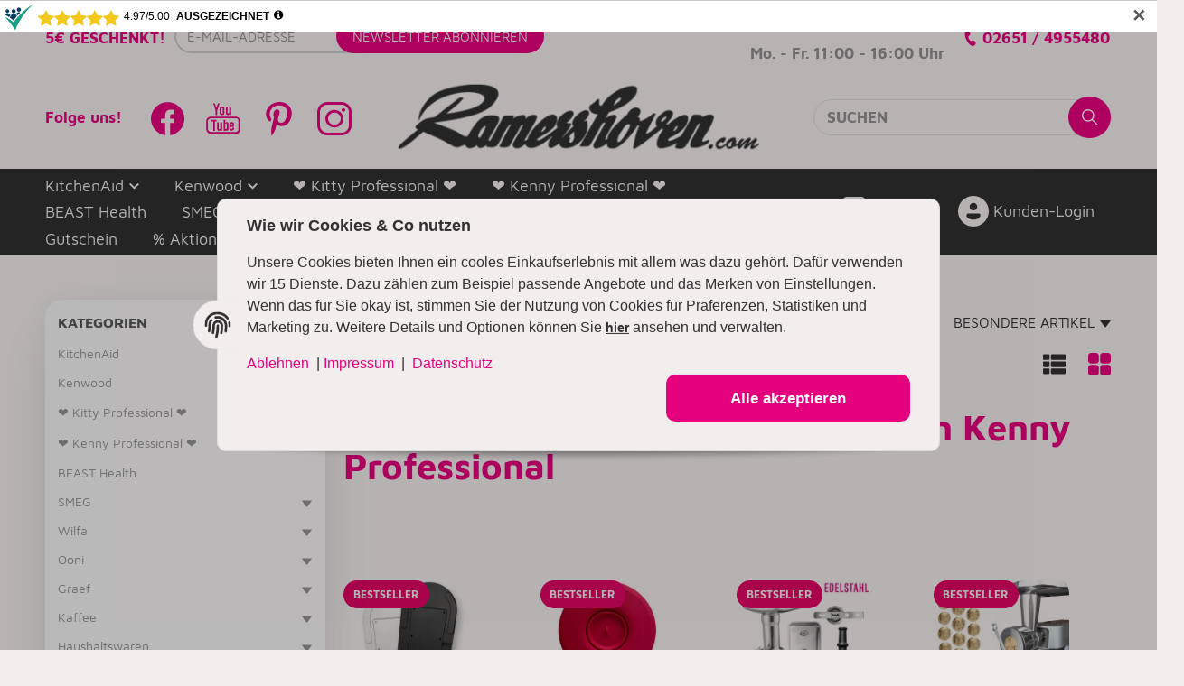

--- FILE ---
content_type: text/html; charset=utf-8
request_url: https://www.ramershoven.com/Kenny-Professional
body_size: 63942
content:
<!DOCTYPE html>
<html lang="de">

<head>
<!-- The initial config of Consent Mode -->
<script type="text/javascript">
        window.dataLayer = window.dataLayer || [];
        function gtag() {dataLayer.push(arguments);}
        gtag('consent', 'default', {
            ad_storage: 'denied',
            ad_user_data: 'denied',
            ad_personalization: 'denied',
            analytics_storage: 'denied',
            functionality_storage: 'denied',
            personalization_storage: 'denied',
            security_storage: 'denied',
            wait_for_update: 2000});
        </script><!-- Google Tag Manager -->
<script id="ws_gt_gtm">(function(w,d,s,l,i){w[l]=w[l]||[];w[l].push({'gtm.start':new Date().getTime(),event:'gtm.js'});var f=d.getElementsByTagName(s)[0],j=d.createElement(s),dl=l!='dataLayer'?'&l='+l:'';j.async=true;j.src='https://www.googletagmanager.com/gtm.js?id='+i+dl;f.parentNode.insertBefore(j,f);})(window,document,'script','dataLayer','GTM-NNBM8C7');</script>
<!-- End Google Tag Manager -->
<!-- WS Google Tracking -->
<script async src="https://www.googletagmanager.com/gtag/js"></script><script id="ws_gt_globalSiteTag" type="application/javascript">
window.dataLayer = window.dataLayer || [];
function gtag() {dataLayer.push(arguments);}
gtag('js', new Date());
gtag('set', {'language': 'de'});</script>

<script type="application/javascript">/* Google Analytics 4 */if(typeof gtag == 'function'){gtag('config', 'G-S22Q41CB08')};</script>
<!-- END WS Google Tracking -->
    
        <meta http-equiv="content-type" content="text/html; charset=utf-8">
        <meta name="viewport" content="width=device-width, initial-scale=1">
    

    
        <base href="https://www.ramershoven.com/">
    

    <title>Kenny Professional</title>
    
    
        <script>
            window.lazySizesConfig = window.lazySizesConfig || {};
            window.lazySizesConfig.lazyClass = 'lazy';
        </script>
                    <script src="https://www.ramershoven.com/templates/admorris_pro/js/lazysizes-blur.min.js?v=5.3.0" async></script>
                <script src="https://www.ramershoven.com/templates/admorris_pro/js/lazysizes.min.js?v=5.3.0" async></script>

                <script>
            window.svgLocalStorageConfig = [{
                name: 'icons',
                path:'https://www.ramershoven.com/templates/admorris_pro/icons.svg',
                revision: '42d4d6ce9ef67acd0a25c357268827c3'
            },
            {
                name: 'payment-icons',
                path: 'https://www.ramershoven.com/templates/admorris_pro/payment-icons.svg',
                revision: '9a65aa251661089904775948c2b697b9'
            }];
        </script>
    


    <script src="https://www.ramershoven.com/templates/admorris_pro/js/svgLocalStorage.min.js?v=2.0.0_2.6.15" async></script>


    


                
            
                                    
                        <style>
                @font-face{font-display:swap;font-family:'Maven Pro';font-style:normal;font-weight:400;src:local('Maven Pro Regular'),local('MavenPro-Regular'),url('https://www.ramershoven.com/templates/admorris_pro/fonts/maven_pro/maven-pro-v11-latin-regular.woff2') format('woff2'),url('https://www.ramershoven.com/templates/admorris_pro/fonts/maven_pro/maven-pro-v11-latin-regular.woff') format('woff')}@font-face{font-display:swap;font-family:'Maven Pro';font-style:normal;font-weight:500;src:local('Maven Pro Medium'),local('MavenPro-Medium'),url('https://www.ramershoven.com/templates/admorris_pro/fonts/maven_pro/maven-pro-v11-latin-500.woff2') format('woff2'),url('https://www.ramershoven.com/templates/admorris_pro/fonts/maven_pro/maven-pro-v11-latin-500.woff') format('woff')}@font-face{font-display:swap;font-family:'Maven Pro';font-style:normal;font-weight:700;src:local('Maven Pro Bold'),local('MavenPro-Bold'),url('https://www.ramershoven.com/templates/admorris_pro/fonts/maven_pro/maven-pro-v11-latin-700.woff2') format('woff2'),url('https://www.ramershoven.com/templates/admorris_pro/fonts/maven_pro/maven-pro-v11-latin-700.woff') format('woff')}
            </style>
            
                 
            
                

                            
        


                                <link type="text/css" href="https://www.ramershoven.com/static/1769612910/g=admorris.css,plugin_css&amp;z=.css" rel="stylesheet">
        

                            <link rel="stylesheet" href="https://www.ramershoven.com/includes/src/OPC/Portlets/common/hidden-size.css">
        

        
        <link rel="stylesheet" href="https://www.ramershoven.com/templates/admorris_pro/themes/base/consent.min.css?v=2.0.0_2.6.15" media="print" onload="this.media='all'">
                                    <link rel="stylesheet" href="https://www.ramershoven.com/templates/admorris_pro/themes/admorris/loader/ball-spin-clockwise.min.css" media="print" onload="this.media='all'">
                <link rel="stylesheet" href="https://www.ramershoven.com/templates/admorris_pro/themes/base/animate.css" media="print" onload="this.media='all'">
        <link rel="stylesheet" href="https://www.ramershoven.com/templates/admorris_pro/themes/base/slick-lightbox.css" media="print" onload="this.media='all'">

        <link rel="stylesheet" href="https://www.ramershoven.com/templates/admorris_pro/css/bootstrap-select.min.css?v=1.13.18" media="print" onload="this.media='all'">


        
                
                            <link rel="stylesheet" href="https://www.ramershoven.com/templates/admorris_pro/css/font-awesome-5.min.css" media="print" onload="this.media='all'">
            <link rel="stylesheet" href="https://www.ramershoven.com/templates/admorris_pro/css/font-awesome-5-brands.min.css" media="print" onload="this.media='all'">
            <link rel="stylesheet" href="https://www.ramershoven.com/templates/admorris_pro/css/font-awesome-5-solid.min.css" media="print" onload="this.media='all'">
        
    


    

                                    <link rel="preload" href="https://www.ramershoven.com/templates/admorris_pro/fonts/fa-solid-900.woff2" as="font" type="font/woff2" crossorigin>
            <link rel="preload" href="https://www.ramershoven.com/templates/admorris_pro/fonts/fa-brands-400.woff2" as="font" type="font/woff2" crossorigin>
        
                
                

        <script data-name="admorris-script">loadjs=function(){var l=function(){},c={},f={},u={};function o(e,n){if(e){var t=u[e];if(f[e]=n,t)for(;t.length;)t[0](e,n),t.splice(0,1)}}function s(e,n){e.call&&(e={success:e}),n.length?(e.error||l)(n):(e.success||l)(e)}function h(t,r,i,c){var o,s,e=document,n=i.async,f=(i.numRetries||0)+1,u=i.before||l,a=t.replace(/^(css|img)!/,"");c=c||0,/(^css!|\.css$)/.test(t)?(o=!0,(s=e.createElement("link")).rel="stylesheet",s.href=a):/(^img!|\.(png|gif|jpg|svg)$)/.test(t)?(s=e.createElement("img")).src=a:((s=e.createElement("script")).src=t,s.async=void 0===n||n),!(s.onload=s.onerror=s.onbeforeload=function(e){var n=e.type[0];if(o&&"hideFocus"in s)try{s.sheet.cssText.length||(n="e")}catch(e){18!=e.code&&(n="e")}if("e"==n&&(c+=1)<f)return h(t,r,i,c);r(t,n,e.defaultPrevented)})!==u(t,s)&&e.head.appendChild(s)}function t(e,n,t){var r,i;if(n&&n.trim&&(r=n),i=(r?t:n)||{},r){if(r in c)throw"LoadJS";c[r]=!0}!function(e,r,n){var t,i,c=(e=e.push?e:[e]).length,o=c,s=[];for(t=function(e,n,t){if("e"==n&&s.push(e),"b"==n){if(!t)return;s.push(e)}--c||r(s)},i=0;i<o;i++)h(e[i],t,n)}(e,function(e){s(i,e),o(r,e)},i)}return t.ready=function(e,n){return function(e,t){e=e.push?e:[e];var n,r,i,c=[],o=e.length,s=o;for(n=function(e,n){n.length&&c.push(e),--s||t(c)};o--;)r=e[o],(i=f[r])?n(r,i):(u[r]=u[r]||[]).push(n)}(e,function(e){s(n,e)}),t},t.done=function(e){o(e,[])},t.reset=function(){c={},f={},u={}},t.isDefined=function(e){return e in c},t}();function adm_loadScript(fn) {return fn();}function admorrispro_ready(fn) {if (document.readyState != 'loading'){fn();} else {document.addEventListener('DOMContentLoaded', fn);}}
        </script>
            
                        
    





    

    
    <style>
    :root {
                --container-size: 1680px;
        
    }
</style>

    <script data-name="admorris-script">
        var templateSettings = {"backgroundcolor":"#eee","banner_full_width":"N","cart_dropdown_images":"false","favicon":"favicon.ico","header_design":"custom","pagelayout":"fluid","qty_modify_dropdown":"Y","slider_full_width":"N","static_header":"Y","theme_default":"admorris"};
            </script>

        
        <script data-name="admorris-settings">
        var admorris_pro_template_settings = {"templateDir":"https:\/\/www.ramershoven.com\/templates\/admorris_pro\/","paginationType":0,"templateVersion":"2.0.0_2.6.15","sliderItems":4,"loadParallaxScript":false,"scrollToTopButton":false,"fixedAddToBasketButton":true,"hoverSecondImage":false,"easyzoom":false,"hoverProductlist":false,"productSliderPurchaseFunctions":false,"iconFamily":{"chevronRight":"fontAwesome5","chevronLeft":"fontAwesome5"},"langVars":{"close":"Ablehnen"}};
        
        
    </script>

    
                        <script defer src="https://www.ramershoven.com/static/1769612910/g=jtl3.js"></script>
                    <script defer src="https://www.ramershoven.com/static/1769612910/g=plugin_js_head&amp;z=.js"></script>
                    <script defer src="https://www.ramershoven.com/static/1769612910/g=plugin_js_body&amp;z=.js"></script>
                
                


            <script type="module">
        loadjs.done('template-scripts');
    </script>

        <script>
        var loadjsDefer={success:function(){},error:function(e){},before:function(e,r){if(r.tagName=='SCRIPT'){r.setAttribute("defer",""),r.removeAttribute("async")}}};
    </script>



    


    
            

    
            <link rel="icon" type="image/png" href="https://www.ramershoven.com/media/image/storage/opc/fav_ram.webp">
    

    
        <meta http-equiv="Accept" content="image/webp,image/apng,image/*,*/*">
        <meta name="description" content="Kenny Professional: Kenny Professional 2 in 1 Profi-Gleitbrett 'Raumgleiter' inkl. Kabelstaufach - Kenny Professional Profi-Frischhaltedeckel 'Überzieher' k">
        

                <meta name="robots" content="index, follow">
                
        <meta property="og:type" content="website">
        <meta property="og:site_name" content="Kenny Professional">
        <meta property="og:title" content="Kenny Professional">
        <meta property="og:description" content="Kenny Professional: Kenny Professional 2 in 1 Profi-Gleitbrett 'Raumgleiter' inkl. Kabelstaufach - Kenny Professional Profi-Frischhaltedeckel 'Überzieher' k">
                    <meta property="og:image" content="https://www.ramershoven.com/https://www.ramershoven.com/gfx/keinBild.gif">
                <meta property="og:url" content="https://www.ramershoven.com/Kenny-Professional">
    

    
                    <link rel="canonical" href="https://www.ramershoven.com/Kenny-Professional">
            

        
        
    
                            

            
        <script type="application/ld+json">
            {
                "@context": "https://schema.org",
                "@type": "Organization",
                "url": "https://www.ramershoven.com",
                "logo": "/media/image/storage/opc/assets/ramershoven_logo_3_neu.png"
            }
        </script>
    
	
        <script rel="preload" src="https://www.ramershoven.com/templates/admorris_pro/js/jquery-3.7.1.min.js"></script>
    
    
    
<link type="text/css" href="https://www.ramershoven.com/plugins/s360_amazonpay_shop5/frontend/template/css/lpa.min.css?v=1.2.21" rel="stylesheet" media="print" onload="this.media='all'; this.onload = null;">
<script>window.MOLLIE_APPLEPAY_CHECK_URL = 'https://www.ramershoven.com/plugins/ws5_mollie/applepay.php';</script>    <!-- Facebook Pixel Code -->
    <script type="application/javascript">
        $(document).ready(function(){
            const originalSetItem = localStorage.setItem;
            localStorage.setItem = function(key, value) {
                if (key === 'consent') {
                    const event = new Event('consentChanged');
                    event.value = JSON.parse(value);
                    event.key = key;
                    document.dispatchEvent(event);
                }
                originalSetItem.apply(this, arguments);
            };

            const localStorageSetHandler = function(e) {
                if (e.key === 'consent') {
                    if (typeof e.value.settings !== 'undefined') {
                        if (e.value.settings.ws5_facebookpixel_consent) {
                            initPixelAfterConsent();
                        }
                    }
                }
            };
            document.addEventListener("consentChanged", localStorageSetHandler, false);
        });

        function initPixelAfterConsent() {
            !function(f,b,e,v,n,t,s)
            {if(f.fbq)return;n=f.fbq=function(){n.callMethod?
                n.callMethod.apply(n,arguments):n.queue.push(arguments)};
                if(!f._fbq)f._fbq=n;n.push=n;n.loaded=!0;n.version='2.0';
                n.queue=[];t=b.createElement(e);t.async=!0;
                t.src=v;s=b.getElementsByTagName(e)[0];
                s.parentNode.insertBefore(t,s)}(window, document,'script',
                'https://connect.facebook.net/en_US/fbevents.js');
                        fbq('init', '2501474283313279');
                                                            fbq('track', 'PageView', {"content_name": "Artikelliste"}, {eventID: "6da29f6b4e19eb3ae3380f3385471f25"});
                                }
    </script>

    <!-- End Facebook Pixel Code -->
<script> var admorris_pluginpfad = "https://www.ramershoven.com/plugins/admorris_pro/frontend/", admorris_pluginversion = "2.6.15";</script><script> var admorris_shopUrl = "https://www.ramershoven.com";</script><meta content="QHLloLQ6GxgfIdyMLad2INevQ-evv3_3hbKlEY9KkH8" name="google-site-verification">
<script type="module">
    const consentInfoMore = document.querySelectorAll('.consent-show-more');
    
    consentInfoMore.forEach(ele => {
    ele.addEventListener('click', () => {
        let collapsId = ele.getAttribute('data-collapse');
		console.log(collapsId)
		document.querySelector(`#${collapsId}`).classList.toggle("consent-hidden")
	});
})
</script>
<style>
.consent-manager-wrapper.consent-manager-wrapper--custom-styles {
  display:none
}
:root {
      --cookieNoticePro-position: center;
      --cookieNoticePro-positionModal: center;
      --cookieNoticePro-useTheme: 1;
      --cookieNoticePro-buttonColor: rgb(230, 0, 126);
      --cookieNoticePro-buttonTextColor: rgb(242, 238, 237);
      --cookieNoticePro-linkColor: rgb(230, 0, 126);
      --cookieNoticePro-headlinesColor: rgb(48, 48, 48);
      --cookieNoticePro-textColor: rgb(48, 48, 48);
      --cookieNoticePro-backgroundColor: rgb(242, 238, 237);
      --cookieNoticePro-bannerMargin: auto;
      --cookieNoticePro-bannerTop: 0;
      --cookieNoticePro-bannerBottom: auto;
      --cookieNoticePro-bannerMaxWidth: 75rem;
      --cookieNoticePro-modalMargin: 2rem auto 0;
    }
</style>
<link rel="stylesheet" href="https://www.ramershoven.com/plugins/admorris_pro/frontend/css/custom-consent-manager.css?v=2.6.15" media="print" onload="this.media='all'">
<link rel="stylesheet" href="https://www.ramershoven.com/plugins/admorris_pro/frontend/css/popup.css?v=2.6.15" media="print" onload="this.media='all'">
<script src="https://www.ramershoven.com/plugins/admorris_pro/frontend/js/popupTrigger.js?v=2.6.15" defer></script><link rel="stylesheet" href="https://www.ramershoven.com/plugins/admorris_pro/frontend/css/live-sale-notification.css?v=2.6.15" media="print" onload="this.media='all'">
<script src="https://www.ramershoven.com/plugins/admorris_pro/frontend/js/consentManager.js?v=2.6.15" defer></script>
</head>


    


<body data-page="2" class="no-js body-offcanvas desktop-device">
<script type="text/javascript">

    jQuery( function() {
        setTimeout(function() {
            if (typeof CM !== 'undefined') {
                //Init
                updateConsentMode();
                let analyticsConsent = CM.getSettings('ws5_googletracking_consent');
                let adsConsent = CM.getSettings('ws5_googletracking_consent_ads');
                // add Listener
                /*
                const wsGtConsentButtonAll  = document.getElementById('consent-banner-btn-all');
                const wsGtConsentButton = document.getElementById('consent-accept-banner-btn-close');
                if (wsGtConsentButtonAll !== null && typeof wsGtConsentButtonAll !== 'undefined') {
                    wsGtConsentButtonAll.addEventListener("click", function () {
                        updateConsentMode();
                    });
                }
                if (wsGtConsentButton !== null && typeof wsGtConsentButton !== 'undefined') {
                    wsGtConsentButton.addEventListener("click", function() {
                        updateConsentMode();
                    });
                }
                */

                document.addEventListener('consent.updated', function () {
                    if( CM.getSettings('ws5_googletracking_consent') !== analyticsConsent || CM.getSettings('ws5_googletracking_consent_ads') !== adsConsent) {
                        updateConsentMode();
                        analyticsConsent = CM.getSettings('ws5_googletracking_consent');
                        adsConsent = CM.getSettings('ws5_googletracking_consent_ads');
                    }
                });
            }
        }, 500);
    });

    function updateConsentMode() {
        let ad_storage = 'denied';
        let ad_user_data = 'denied';
        let ad_personalization = 'denied';
        let analytics_storage = 'denied';
        let functionality_storage = 'denied';
        let personalization_storage = 'denied';
        let security_storage = 'denied';

        if (CM.getSettings('ws5_googletracking_consent')) {
            analytics_storage = 'granted';
            functionality_storage = 'granted';
            personalization_storage = 'granted';
            security_storage = 'granted';
        }

        if (CM.getSettings('ws5_googletracking_consent_ads')) {
            ad_storage = 'granted';
            ad_personalization = 'granted';
            ad_user_data = 'granted';
            functionality_storage = 'granted';
            personalization_storage = 'granted';
            security_storage = 'granted';
        }

        gtag('consent', 'update', {
            ad_storage: ad_storage,
            ad_user_data: ad_user_data,
            ad_personalization: ad_personalization,
            analytics_storage: analytics_storage,
            functionality_storage: functionality_storage,
            personalization_storage: personalization_storage,
            security_storage: security_storage
        });
    }
</script>
<!-- Google Tag Manager (noscript) -->
<noscript><iframe src="https://www.googletagmanager.com/ns.html?id=GTM-NNBM8C7" height="0" width="0" style="display:none;visibility:hidden"></iframe></noscript>
<!-- End Google Tag Manager (noscript) -->




<script data-name="admorris-script">
    document.querySelector('body').classList.remove('no-js');
</script>







    <div class="productlist__sidebar js-filter-sidebar-offcanvas offcanvas-nav offcanvas-nav--filter navbar-offcanvas offcanvas-transform" id="productlist-sidebar-offcanvas">
        
        
            
            <aside id="sidepanel_left_offcanvas" class="productlist__sidepanel hidden-print">
                <div class="nav text-right">
                    <a class="btn btn-offcanvas btn-close navbar-btn"><span class="icon-content icon-content--default" style="--size: 1"><svg><use href="#icon-cross"></use></svg></span></a>
                </div>
                
                                                <div id="offcanvas-filter"></div>
                
                                
            </aside>
            
        
        
    </div>



<div id="main-wrapper" class="main-wrapper fluid aside-active">

    
    
    
                 


    
    

                

<div class="header-wrapper">
            <header class="header hidden-print container-block fixed-navbar " id="evo-nav-wrapper">
        <div id="evo-main-nav-wrapper" class="header__nav-wrapper">
            <div class="header__desktop-nav header__nav">
                <div id="header-container" class="dropdown-animation-fade-in">
                    
                        

            <div class="header-row-wrapper"><div class="header-row row-1"><div class="header__container header__container--1 container--xl">

        
    
            <div data-row="1" data-column="1" class="header-row__col header-row__col--1">
                        

                                    
                    
                                                <div class="newsletter-header">
    <div class="newsletter-header_heading">
        5€ geschenkt!
    </div>
    <div class="newsletter-body">
        <form method="post" action="https://www.ramershoven.com/Newsletter">
            <input type="hidden" class="jtl_token" name="jtl_token" value="2d1d0a3e4acad5cc840db36854316d4d502e1726ca6967177405348588fcc202">
            <input type="hidden" name="abonnieren" value="2">
            <div class="form-group">
                <label class="control-label sr-only" for="newsletter_email">E-Mail-Adresse</label>
                <div class="newsletter-input-group">
                    <input type="email" size="20" name="cEmail" id="newsletter_email" class="newsletter-form-control form-control" placeholder="E-Mail-Adresse">
                    <button type="submit" class="btn btn-primary submit newsletter-submit">
                        <span class="hidden-sm">Newsletter</span> <span> Abonnieren</span>
                    </button>
                </div>
            </div>
            <div class="">
                <div class="modal fade reCaptchaModal">
    <div class="modal-dialog modal-sm">
        <div class="modal-content">
            <div class="modal-header">
                <div class="modal-title h4" style="display: inline-block">Spam-Schutz wird geladen</div>
                <button type="button" class="x close" data-dismiss="modal">
                    <span aria-hidden="true">×</span>
                    <span class="sr-only">Close</span>
                </button>
            </div>
            <div class="modal-body">
                <div class="reCaptchaContainer"></div>
            </div>
            <div class="modal-footer">
                <button type="button" class="btn btn-danger reCaptchaSend" data-dismiss="modal">
                    <span class="spinner-border spinner-border-sm" role="status" aria-hidden="true"></span> Absenden
                </button>
            </div>
        </div>
    </div>
</div>
<script type="application/javascript">
    
    if (typeof reCaptchaCallback === 'undefined') {
        var reCaptchaCallback = '';
        var reCaptchaKey      = '6LcoED4oAAAAACw2lN_XDzEdf879sPc5IWVEM3PV';
        var reCaptchaSize     = 'invisible';
        var reCaptchaBadge    = 'inline';

        let script = document.createElement('script');
        script.setAttribute('type', 'application/javascript');
        script.setAttribute('async', 'async');
        script.setAttribute('defer', 'defer');
        script.setAttribute('src', 'https://www.ramershoven.com/plugins/jtl_google_recaptcha/frontend/js/recaptcha.js');
        document.getElementsByTagName('head')[0].appendChild(script);
    }
    
</script>

            </div>
        </form>
    </div>
</div>


                    
                


                    </div>
    

        
    
            <div data-row="1" data-column="3" class="header-row__col header-row__col--3">
                        

                                    
                    
                                                <div class="header-row__element box">
                            
<div class="header__text-box">
    <p><span style="color: #e5007d;"><strong>Verkaufsberatung</strong></span></p>
<span style="font-weight: 700; ascent-override: 90%; descent-override: 10%;  line-gap-override: 0%; min-width: 218px" class="business-hours">Mo. - Fr. 11:00 - 16:00 Uhr</span>
</div>
                        </div>


                    
                


            

                                    
                    
                                                <div class="header-row__element contact">
                            

    
<ul class="header-contact inline-separator-list">
    
                    <li class="header__contact-item"><a class="header-contact__phone-link" href="tel:02651/4955480"><span class="header-contact__icon icon-content icon-content--default icon-content--center" style="--size: 1"><svg><use href="#icon-phone"></use></svg></span> <span class="header-contact__text icon-text--center">02651 / 4955480</span></a></li>
    </ul>



                        </div>


                    
                


                    </div>
    </div></div></div>
    
            <div class="header-row-wrapper affix-wrapper"><div class="header-row row-2 js-affix  header-row--center-col"><div class="header__container header__container--2 container--xl">

        
    
            <div data-row="2" data-column="1" class="header-row__col header-row__col--1">
                        

                                    
                    
                                                <div class="header-row__element social-follow-button">
    <span class="color-brand-primary">Folge uns!</span>
</div>
<div class="header-row__element social-icons">
                            
    
    <ul class="header__social-icons list-unstyled">
                
                                            <li>
                    <a href="https://facebook.com/ramershovenshop" class="btn-social btn-facebook" title="Facebook" target="_blank" rel="noopener"><span class="icon-content icon-content--default" style="--size: 2.2"><svg><use href="#icon-facebook"></use></svg></span></a>
                </li>
                
                
                                            <li>
                    <a href="https://www.youtube.com/channel/UCyiqSrN67AHMXgd-2Mt7Nnw" class="btn-social btn-youtube" title="YouTube" target="_blank" rel="noopener"><span class="icon-content icon-content--default"><svg xmlns="http://www.w3.org/2000/svg" xml:space="preserve" width="37" height="34" viewbox="0 0 37 34"><path d="m7.7 0 2.6 7.8V13H12V7.8L14.6 0h-1.8L11 5.2 9.4 0H7.7zm9.5 3.5c-.9 0-1.4.1-1.9.6s-.7.8-.7 2v4.3c0 .9.1 1.4.7 1.9.5.5 1.1.7 1.9.7.9 0 1.4-.1 1.9-.7.5-.5.7-1.1.7-1.9V6.1c0-.8-.1-1.5-.7-2-.5-.5-1-.6-1.9-.6zm4.3 0v7.8c0 .8.8 1.8 1.8 1.8s1.4-.4 1.8-.9v.8h1.8V3.5H25v6.9c0 .6-.7.9-.9.9s-.9 0-.9-.9V3.5h-1.7zm-4.3 1.7c.3 0 .9 0 .9.9v4.3c0 .8-.6.9-.9.9-.3 0-.9 0-.9-.9V6.1c.1-.7.4-.9.9-.9zm1.3 9.5c-4.4 0-8.8 0-13.1.1-.6 0-1.2.1-1.8.3-.4.1-.9.4-1.3.6-.5.3-.9.7-1.2 1.2-.2.3-.4.7-.5 1.1-.2.6-.3 1.2-.3 1.9v8.6c0 .5.1 1.1.2 1.6.3 1 .8 1.9 1.6 2.6.2.2.5.4.7.5.3.2.7.4 1 .5.5.2 1 .3 1.6.3 8.8.1 17.6.1 26.3 0 .6 0 1.2-.1 1.8-.3.4-.1.9-.4 1.3-.6.5-.3.9-.7 1.2-1.2.2-.3.4-.7.5-1.1.2-.6.3-1.2.3-1.9V20c0-.7-.1-1.3-.3-1.9-.1-.4-.3-.7-.5-1.1-.3-.5-.7-.9-1.2-1.2-.4-.3-.8-.5-1.3-.7-.6-.2-1.2-.3-1.8-.3-4.5-.1-8.8-.1-13.2-.1zm6.6 1.7h6.5c.3 0 .7 0 1 .1.5.1 1.1.4 1.4.8l.4.4c.1.2.3.5.3.7.1.4.2.8.2 1.2v8.9c0 .4-.1.8-.2 1.2-.1.3-.2.5-.3.7-.1.1-.2.3-.4.4-.4.4-.9.7-1.4.8-.3.1-.7.1-1 .1-8.7.1-17.5 0-26.2 0-.4 0-.7-.1-1.1-.2-.2-.1-.4-.2-.7-.3-.1-.1-.3-.2-.5-.3-.5-.5-.9-1.1-1.1-1.8V19.9c0-.4.1-.8.2-1.2.1-.3.2-.5.3-.7.1-.2.2-.3.4-.5.4-.4.9-.7 1.5-.8.4-.1.7-.1 1.1-.1 6.5-.1 13.1-.2 19.6-.2zM5.9 18.2V20h1.8v10.4h1.8V20h1.8v-1.8H5.9zm13 0v12.2h1.8v-.9c.3.4.8.9 1.8.9.5 0 .9-.4 1.2-.8.3-.3.5-.7.5-1.4V23c0-.8-.3-1.2-.5-1.6-.3-.4-.7-.6-1.3-.6-.3 0-.6.1-.8.2-.3.1-.6.4-.8.7v-3.5h-1.9zM12 20.8v7.8c0 .5.2.8.4 1.1.2.3.7.7 1.1.7.3 0 .7 0 1.1-.2s.5-.3.8-.7v.9h1.8v-9.5h-1.8v6.9c-.1.2-.1.9-.9.9-.6 0-.9-.7-.9-.9v-6.9H12zm15.8 0c-.8 0-1.6.2-2 .6-.5.5-.8 1.1-.8 1.9v4.1c0 .9.3 1.6.7 2.1.5.5 1.1.7 1.9.7.9 0 1.6-.2 2-.7.5-.5.5-1.2.5-2.1v-.5h-1.8v.4c0 .5 0 .9-.2 1.1-.1.1-.3.2-.7.2-.3 0-.5-.1-.7-.3-.1-.2-.2-.5-.2-1V26H30v-2.7c0-.9-.1-1.4-.6-1.9-.2-.4-.8-.6-1.6-.6zm-6.3 1.3c.5 0 .9.4.9 1.3v4.3c0 .5-.4.8-.9.8s-.8-.2-.8-.4V23c0-.4.4-.9.8-.9zm6.1.5c.5 0 .9.3.9.9v.9h-1.8v-.9c.1-.5.5-.9.9-.9z"></path></svg></span></a>
                </li>
                
                
                                            <li>
                    <a href="https://www.pinterest.de/Ramershovenshop/" class="btn-social btn-pinterest" title="Pinterest" target="_blank" rel="noopener"><span class="icon-content icon-content--default" style="--size: 2.2"><svg><use href="#icon-pinterest"></use></svg></span></a>
                </li>
                
                
                                            <li>
                    <a href="https://www.instagram.com/ramershoven.shop" class="btn-social btn-instagram" title="Instagram" target="_blank" rel="noopener"><span class="icon-content icon-content--default" style="--size: 2.2"><svg><use href="#icon-instagram"></use></svg></span></a>
                </li>
                
         
    </ul>

                        </div>


                    
                


                    </div>
    

        
    
            <div data-row="2" data-column="2" class="header-row__col header-row__col--2">
                        

                                    
                    
                                                <div class="header-row__element logo">
                            
                            
        
    <div class="header__logo header__logo--invert" id="logo-desktopLayout" style="min-width: 133.33333333333px;">
        
        <a href="https://www.ramershoven.com/" title="KÜCHENMASCHINEN von RAMERSHOVEN | Seit 1905">
    <img src="/media/image/storage/opc/.srcsets/assets/ramershoven_logo_3_neu-437x82.webp" sizes="400px" class="header__logo-img img-responsive img-responsive" alt="KÜCHENMASCHINEN von RAMERSHOVEN | Seit 1905" decoding="async" style="background-image: none;" width="400px" height="250px">
</a>
        
    </div>
    
                        </div>


                    
                


                    </div>
    

        
    
            <div data-row="2" data-column="3" class="header-row__col header-row__col--3">
                        

                                    
                    
                                                <div class="header-row__element search">
                            


                    
                                      
              
                
                
    <div id="search" class="header-search header-search--inline search-wrapper">
                <form class="search__form js-search-form" action="https://www.ramershoven.com/index.php" method="get" style="min-width: 330px;">
            <div class="search__wrapper">
                <input name="qs" type="text" id="search-header" class="search__input ac_input" placeholder="Suchen" autocomplete="off" aria-label="Suchen">
                <button type="submit" name="search" id="search-submit-button" class="search__submit" aria-label="Suchen">
                    <span class="icon-content icon-content--default" style="--size: 1"><svg><use href="#icon-search"></use></svg></span>
                </button>
            </div>
        </form>   
    </div>

                        </div>


                    
                


                    </div>
    </div></div></div>
    
            <div class="header-row-wrapper"><div class="header-row row-3"><div class="header__container header__container--3 container--xl">

        
    
            <div data-row="3" data-column="1" class="header-row__col header-row__col--1">
                        

                
                    <div class="header-row__element header-row__megamenu">
                        
<nav class="category-nav megamenu">
    <ul class="nav navbar-nav">
                    <li role="presentation" class="dropdown megamenu-fw">
<a href="https://www.ramershoven.com/kitchenaid" class="dropdown-toggle" data-toggle="dropdown" data-hover="dropdown" data-delay="300" data-hover-delay="100" data-close-others="true"><span class="icon-text--center"> KitchenAid</span> <span class="icon-content icon-content--default icon-content--center" style="--size: 0.7"><svg><use href="#icon-chevronDown"></use></svg></span></a>
    <div class="dropdown-menu dropdown-menu--megamenu  dropdown-position-left  ">
<div class="megamenu-content columns columns-2 columns-4">
<div class="megamenu-content__row">
                    <div class="category-wrapper ">
                        <div class="megamenu-content__sub-category-title">
                <a href="https://www.ramershoven.com/kitchenaid-artisan-kuechenmaschine-mit-spritzschutz-ruehrelementen">
                                        <img data-src="https://www.ramershoven.com/bilder/kategorien/kitchenaid-artisan-kuechenmaschine-mit-spritzschutz-ruehrelementen.jpg" class="megamenu-content__sub-category-title__image lazy" width="200" height="200">
                    <h5>
                         KitchenAid Profi Power-Set
                    </h5>
                </a>
            </div>
                    </div>
                        <div class="category-wrapper ">
                        <div class="megamenu-content__sub-category-title">
                <a href="https://www.ramershoven.com/KitchenAid-Artisan-4-8-L-ohne-zubehoer">
                                        <img data-src="https://www.ramershoven.com/bilder/kategorien/KitchenAid-Artisan-4-8-L-ohne-zubehoer.jpg" class="megamenu-content__sub-category-title__image lazy" width="200" height="200">
                    <h5>
                         KitchenAid Artisan 4,8 L Küchenmaschine
                    </h5>
                </a>
            </div>
                    </div>
                        <div class="category-wrapper ">
                        <div class="megamenu-content__sub-category-title">
                <a href="https://www.ramershoven.com/kitchenaid-kuechemaschine-set">
                                        <img data-src="https://www.ramershoven.com/bilder/kategorien/kitchenaid-kuechemaschine-set.jpg" class="megamenu-content__sub-category-title__image lazy" width="200" height="200">
                    <h5>
                         Set - KitchenAid Artisan Küchenmaschine 4,8 Liter
                    </h5>
                </a>
            </div>
                    </div>
                        <div class="category-wrapper ">
                        <div class="megamenu-content__sub-category-title">
                <a href="https://www.ramershoven.com/kitchenaid-artisan">
                                        <img data-src="https://www.ramershoven.com/bilder/kategorien/kitchenaid-artisan.jpg" class="megamenu-content__sub-category-title__image lazy" width="200" height="200">
                    <h5>
                         Set - KitchenAid Artisan Küchenmaschine 4,8 Liter - Neues Modell
                    </h5>
                </a>
            </div>
                    </div>
                        <div class="category-wrapper ">
                        <div class="megamenu-content__sub-category-title">
                <a href="https://www.ramershoven.com/kitchenaid-artisan-69">
                                        <img data-src="https://www.ramershoven.com/bilder/kategorien/kitchenaid-artisan-69.jpg" class="megamenu-content__sub-category-title__image lazy" width="200" height="200">
                    <h5>
                         KitchenAid Artisan Küchenmaschine 6,6 &amp; 6,9 Liter
                    </h5>
                </a>
            </div>
                    </div>
                        <div class="category-wrapper ">
                        <div class="megamenu-content__sub-category-title">
                <a href="https://www.ramershoven.com/kitchenaid-seltene-kuechenmaschinen">
                                        <img data-src="https://www.ramershoven.com/bilder/kategorien/kitchenaid-seltene-kuechenmaschinen.jpg" class="megamenu-content__sub-category-title__image lazy" width="200" height="200">
                    <h5>
                         KitchenAid Limited Editions und Design Series
                    </h5>
                </a>
            </div>
                    </div>
                        <div class="category-wrapper ">
                        <div class="megamenu-content__sub-category-title">
                <a href="https://www.ramershoven.com/kitchenaid-zubehoer">
                                        <img data-src="https://www.ramershoven.com/bilder/kategorien/kitchenaid-zubehoer.jpg" class="megamenu-content__sub-category-title__image lazy" width="200" height="200">
                    <h5>
                         KitchenAid Zubehör
                    </h5>
                </a>
            </div>
                    </div>
                        <div class="category-wrapper ">
                        <div class="megamenu-content__sub-category-title">
                <a href="https://www.ramershoven.com/kitchenaid-schuesseln">
                                        <img data-src="https://www.ramershoven.com/bilder/kategorien/kitchenaid-schuesseln.jpg" class="megamenu-content__sub-category-title__image lazy" width="200" height="200">
                    <h5>
                         KitchenAid Schüsseln
                    </h5>
                </a>
            </div>
                    </div>
                        <div class="category-wrapper ">
                        <div class="megamenu-content__sub-category-title">
                <a href="https://www.ramershoven.com/kitchenaid-kuechengeraete">
                                        <img data-src="https://www.ramershoven.com/bilder/kategorien/kitchenaid-kuechengeraete.jpg" class="megamenu-content__sub-category-title__image lazy" width="200" height="200">
                    <h5>
                         KitchenAid Küchengeräte
                    </h5>
                </a>
            </div>
                    </div>
                        <div class="category-wrapper ">
                        <div class="megamenu-content__sub-category-title">
                <a href="https://www.ramershoven.com/kitchenaid-toaster">
                                        <img data-src="https://www.ramershoven.com/bilder/kategorien/kitchenaid-toaster.jpg" class="megamenu-content__sub-category-title__image lazy" width="200" height="200">
                    <h5>
                         KitchenAid Toaster
                    </h5>
                </a>
            </div>
                    </div>
                        <div class="category-wrapper ">
                        <div class="megamenu-content__sub-category-title">
                <a href="https://www.ramershoven.com/kitchenaid-wasserkocher">
                                        <img data-src="https://www.ramershoven.com/bilder/kategorien/kitchenaid-wasserkocher.jpg" class="megamenu-content__sub-category-title__image lazy" width="200" height="200">
                    <h5>
                         KitchenAid Wasserkocher
                    </h5>
                </a>
            </div>
                    </div>
                        <div class="category-wrapper ">
                        <div class="megamenu-content__sub-category-title">
                <a href="https://www.ramershoven.com/kitchenaid-food-processor_1">
                                        <img data-src="https://www.ramershoven.com/bilder/kategorien/kitchenaid-food-processor_1.jpg" class="megamenu-content__sub-category-title__image lazy" width="200" height="200">
                    <h5>
                         KitchenAid Food Processor
                    </h5>
                </a>
            </div>
                    </div>
                        <div class="category-wrapper ">
                        <div class="megamenu-content__sub-category-title">
                <a href="https://www.ramershoven.com/kitchenaid-standmixer">
                                        <img data-src="https://www.ramershoven.com/bilder/kategorien/kitchenaid-standmixer.jpg" class="megamenu-content__sub-category-title__image lazy" width="200" height="200">
                    <h5>
                         KitchenAid Standmixer
                    </h5>
                </a>
            </div>
                    </div>
                        <div class="category-wrapper ">
                        <div class="megamenu-content__sub-category-title">
                <a href="https://www.ramershoven.com/KitchenAid-Classic_1">
                                        <img data-src="https://www.ramershoven.com/bilder/kategorien/KitchenAid-Classic_1.jpg" class="megamenu-content__sub-category-title__image lazy" width="200" height="200">
                    <h5>
                         KitchenAid Classic
                    </h5>
                </a>
            </div>
                    </div>
                        <div class="category-wrapper ">
                        <div class="megamenu-content__sub-category-title">
                <a href="https://www.ramershoven.com/kitchenaid-farben">
                                        <img data-src="https://www.ramershoven.com/bilder/kategorien/kitchenaid-farben.jpg" class="megamenu-content__sub-category-title__image lazy" width="200" height="200">
                    <h5>
                         KitchenAid Farben - KitchenAid Küchenmaschinen und Produkte nach Farben sortiert
                    </h5>
                </a>
            </div>
                    </div>
    </div> </div> </div>
</li>
<li role="presentation" class="dropdown megamenu-fw">
<a href="https://www.ramershoven.com/kenwood-kuechenmaschinen" class="dropdown-toggle" data-toggle="dropdown" data-hover="dropdown" data-delay="300" data-hover-delay="100" data-close-others="true"><span class="icon-text--center"> Kenwood</span> <span class="icon-content icon-content--default icon-content--center" style="--size: 0.7"><svg><use href="#icon-chevronDown"></use></svg></span></a>
    <div class="dropdown-menu dropdown-menu--megamenu  dropdown-position-left  ">
<div class="megamenu-content columns-4">
<div class="megamenu-content__row">
                    <div class="category-wrapper ">
                        <div class="megamenu-content__sub-category-title">
                <a href="https://www.ramershoven.com/Kenwood-Cooking-Chef">
                                        <img data-src="https://www.ramershoven.com/bilder/kategorien/Kenwood-Cooking-Chef.jpg" class="megamenu-content__sub-category-title__image lazy" width="200" height="200">
                    <h5>
                         Kenwood Cooking Chef Küchenmaschine
                    </h5>
                </a>
            </div>
                    </div>
                        <div class="category-wrapper ">
                        <div class="megamenu-content__sub-category-title">
                <a href="https://www.ramershoven.com/kenwood-cooking-chef-xl-connect">
                                        <img data-src="https://www.ramershoven.com/bilder/kategorien/kenwood-cooking-chef-xl-connect.jpg" class="megamenu-content__sub-category-title__image lazy" width="200" height="200">
                    <h5>
                         Kenwood Cooking Chef XL Connect
                    </h5>
                </a>
            </div>
                    </div>
                        <div class="category-wrapper ">
                        <div class="megamenu-content__sub-category-title">
                <a href="https://www.ramershoven.com/kenwood-titanium-chef-patissier-xl">
                                        <img data-src="https://www.ramershoven.com/bilder/kategorien/kenwood-titanium-chef-patissier-xl.jpg" class="megamenu-content__sub-category-title__image lazy" width="200" height="200">
                    <h5>
                         Kenwood Titanium Chef Patissier XL
                    </h5>
                </a>
            </div>
                    </div>
                        <div class="category-wrapper ">
                        <div class="megamenu-content__sub-category-title">
                <a href="https://www.ramershoven.com/Kenwood-Chef-Baker-XL">
                                        <img data-src="https://www.ramershoven.com/bilder/kategorien/Kenwood-Chef-Baker-XL.jpg" class="megamenu-content__sub-category-title__image lazy" width="200" height="200">
                    <h5>
                         Kenwood Chef Baker XL
                    </h5>
                </a>
            </div>
                    </div>
                        <div class="category-wrapper ">
                        <div class="megamenu-content__sub-category-title">
                <a href="https://www.ramershoven.com/Kenwood-Chef-Baker">
                                        <img data-src="https://www.ramershoven.com/bilder/kategorien/Kenwood-Chef-Baker.jpg" class="megamenu-content__sub-category-title__image lazy" width="200" height="200">
                    <h5>
                         Kenwood Chef Baker
                    </h5>
                </a>
            </div>
                    </div>
                        <div class="category-wrapper ">
                        <div class="megamenu-content__sub-category-title">
                <a href="https://www.ramershoven.com/kenwood-chef-xl-titanium">
                                        <img data-src="https://www.ramershoven.com/bilder/kategorien/kenwood-chef-xl-titanium.jpg" class="megamenu-content__sub-category-title__image lazy" width="200" height="200">
                    <h5>
                         Kenwood Chef XL Titanium
                    </h5>
                </a>
            </div>
                    </div>
                        <div class="category-wrapper ">
                        <div class="megamenu-content__sub-category-title">
                <a href="https://www.ramershoven.com/kenwood-Mixer">
                                        <img data-src="https://www.ramershoven.com/bilder/kategorien/kenwood-Mixer.jpg" class="megamenu-content__sub-category-title__image lazy" width="200" height="200">
                    <h5>
                         Kenwood Mixer
                    </h5>
                </a>
            </div>
                    </div>
                        <div class="category-wrapper ">
                        <div class="megamenu-content__sub-category-title">
                <a href="https://www.ramershoven.com/kenwood-kuechenmaschine-zubehoer">
                                        <img data-src="https://www.ramershoven.com/bilder/kategorien/kenwood-kuechenmaschine-zubehoer.jpg" class="megamenu-content__sub-category-title__image lazy" width="200" height="200">
                    <h5>
                         Zubehör für Kenwood
                    </h5>
                </a>
            </div>
                    </div>
                        <div class="category-wrapper ">
                        <div class="megamenu-content__sub-category-title">
                <a href="https://www.ramershoven.com/kenwood-pasta">
                                        <img data-src="https://www.ramershoven.com/bilder/kategorien/kenwood-pasta.jpg" class="megamenu-content__sub-category-title__image lazy" width="200" height="200">
                    <h5>
                         Kenwood Pasta Zubehör
                    </h5>
                </a>
            </div>
                    </div>
                        <div class="category-wrapper ">
                        <div class="megamenu-content__sub-category-title">
                <a href="https://www.ramershoven.com/Kenwood-Autograph-Collection">
                                        <img data-src="https://www.ramershoven.com/bilder/kategorien/Kenwood-Autograph-Collection.jpg" class="megamenu-content__sub-category-title__image lazy" width="200" height="200">
                    <h5>
                         Autograph Collection
                    </h5>
                </a>
            </div>
                    </div>
    </div> </div> </div>
</li>
<li role="presentation" class=""><a href="https://www.ramershoven.com/kitty-professional-kuechenhelfer"><span class="icon-text--center"> ❤ Kitty Professional ❤</span></a></li>
<li role="presentation" class=""><a href="https://www.ramershoven.com/kenny-professional-kuechenhelfer"><span class="icon-text--center"> ❤ Kenny Professional ❤</span></a></li>
<li role="presentation" class=""><a href="https://www.ramershoven.com/beast-blender"><span class="icon-text--center"> BEAST Health</span></a></li>
<li role="presentation" class="dropdown megamenu-fw">
<a href="https://www.ramershoven.com/smeg" class="dropdown-toggle" data-toggle="dropdown" data-hover="dropdown" data-delay="300" data-hover-delay="100" data-close-others="true"><span class="icon-text--center"> SMEG</span> <span class="icon-content icon-content--default icon-content--center" style="--size: 0.7"><svg><use href="#icon-chevronDown"></use></svg></span></a>
    <div class="dropdown-menu dropdown-menu--megamenu  dropdown-position-left  ">
<div class="megamenu-content columns-4">
<div class="megamenu-content__row">
                    <div class="category-wrapper ">
                        <div class="megamenu-content__sub-category-title">
                <a href="https://www.ramershoven.com/smeg-kuechenmaschine">
                                        <img data-src="https://www.ramershoven.com/bilder/kategorien/smeg-kuechenmaschine.jpg" class="megamenu-content__sub-category-title__image lazy" width="200" height="200">
                    <h5>
                         SMEG Küchenmaschine
                    </h5>
                </a>
            </div>
                    </div>
                        <div class="category-wrapper ">
                        <div class="megamenu-content__sub-category-title">
                <a href="https://www.ramershoven.com/smeg-zubehoer">
                                        <img data-src="https://www.ramershoven.com/bilder/kategorien/smeg-zubehoer.jpg" class="megamenu-content__sub-category-title__image lazy" width="200" height="200">
                    <h5>
                         SMEG Zubehör
                    </h5>
                </a>
            </div>
                    </div>
                        <div class="category-wrapper ">
                        <div class="megamenu-content__sub-category-title">
                <a href="https://www.ramershoven.com/smeg-wasserkocher">
                                        <img data-src="https://www.ramershoven.com/bilder/kategorien/smeg-wasserkocher.jpg" class="megamenu-content__sub-category-title__image lazy" width="200" height="200">
                    <h5>
                         SMEG Wasserkocher
                    </h5>
                </a>
            </div>
                    </div>
                        <div class="category-wrapper ">
                        <div class="megamenu-content__sub-category-title">
                <a href="https://www.ramershoven.com/smeg-toaster">
                                        <img data-src="https://www.ramershoven.com/bilder/kategorien/smeg-toaster.jpg" class="megamenu-content__sub-category-title__image lazy" width="200" height="200">
                    <h5>
                         SMEG Toaster
                    </h5>
                </a>
            </div>
                    </div>
                        <div class="category-wrapper ">
                        <div class="megamenu-content__sub-category-title">
                <a href="https://www.ramershoven.com/smeg-dolce-gabbana-edition">
                                        <img data-src="https://www.ramershoven.com/bilder/kategorien/smeg-dolce-gabbana-edition.jpg" class="megamenu-content__sub-category-title__image lazy" width="200" height="200">
                    <h5>
                         Dolce &amp; Gabbana
                    </h5>
                </a>
            </div>
                    </div>
                        <div class="category-wrapper ">
                        <div class="megamenu-content__sub-category-title">
                <a href="https://www.ramershoven.com/smeg-kaffeemaschine">
                                        <img data-src="https://www.ramershoven.com/bilder/kategorien/smeg-kaffeemaschine.jpg" class="megamenu-content__sub-category-title__image lazy" width="200" height="200">
                    <h5>
                         SMEG Kaffee
                    </h5>
                </a>
            </div>
                    </div>
                        <div class="category-wrapper ">
                        <div class="megamenu-content__sub-category-title">
                <a href="https://www.ramershoven.com/smeg-handmixer">
                                        <img data-src="https://www.ramershoven.com/bilder/kategorien/smeg-handmixer.jpg" class="megamenu-content__sub-category-title__image lazy" width="200" height="200">
                    <h5>
                         SMEG Handmixer
                    </h5>
                </a>
            </div>
                    </div>
                        <div class="category-wrapper ">
                        <div class="megamenu-content__sub-category-title">
                <a href="https://www.ramershoven.com/smeg-standmixer">
                                        <img data-src="https://www.ramershoven.com/bilder/kategorien/smeg-standmixer.jpg" class="megamenu-content__sub-category-title__image lazy" width="200" height="200">
                    <h5>
                         SMEG Standmixer
                    </h5>
                </a>
            </div>
                    </div>
    </div> </div> </div>
</li>
<li role="presentation" class="dropdown megamenu-fw">
<a href="https://www.ramershoven.com/wilfa_1" class="dropdown-toggle" data-toggle="dropdown" data-hover="dropdown" data-delay="300" data-hover-delay="100" data-close-others="true"><span class="icon-text--center"> Wilfa</span> <span class="icon-content icon-content--default icon-content--center" style="--size: 0.7"><svg><use href="#icon-chevronDown"></use></svg></span></a>
    <div class="dropdown-menu dropdown-menu--megamenu  dropdown-position-left  ">
<div class="megamenu-content columns-4">
<div class="megamenu-content__row">
                    <div class="category-wrapper ">
                        <div class="megamenu-content__sub-category-title">
                <a href="https://www.ramershoven.com/wilfa-kuechenmaschine">
                                        <img data-src="https://www.ramershoven.com/bilder/kategorien/wilfa-kuechenmaschine.jpg" class="megamenu-content__sub-category-title__image lazy" width="200" height="200">
                    <h5>
                         Wilfa Küchenmaschine
                    </h5>
                </a>
            </div>
                    </div>
                        <div class="category-wrapper ">
                        <div class="megamenu-content__sub-category-title">
                <a href="https://www.ramershoven.com/wilfa-sparpakete">
                                        <img data-src="https://www.ramershoven.com/bilder/kategorien/wilfa-sparpakete.jpg" class="megamenu-content__sub-category-title__image lazy" width="200" height="200">
                    <h5>
                         Wilfa Spar-Pakete
                    </h5>
                </a>
            </div>
                    </div>
                        <div class="category-wrapper ">
                        <div class="megamenu-content__sub-category-title">
                <a href="https://www.ramershoven.com/wilfa-zubehoer">
                                        <img data-src="https://www.ramershoven.com/bilder/kategorien/wilfa-zubehoer.jpg" class="megamenu-content__sub-category-title__image lazy" width="200" height="200">
                    <h5>
                         Wilfa Zubehör
                    </h5>
                </a>
            </div>
                    </div>
    </div> </div> </div>
</li>
<li role="presentation" class="dropdown megamenu-fw">
<a href="https://www.ramershoven.com/ooni" class="dropdown-toggle" data-toggle="dropdown" data-hover="dropdown" data-delay="300" data-hover-delay="100" data-close-others="true"><span class="icon-text--center"> Ooni</span> <span class="icon-content icon-content--default icon-content--center" style="--size: 0.7"><svg><use href="#icon-chevronDown"></use></svg></span></a>
    <div class="dropdown-menu dropdown-menu--megamenu  dropdown-position-left  ">
<div class="megamenu-content columns-4">
<div class="megamenu-content__row">
                    <div class="category-wrapper ">
                        <div class="megamenu-content__sub-category-title">
                <a href="https://www.ramershoven.com/ooni-knetmaschinen">
                                        <img data-src="https://www.ramershoven.com/bilder/kategorien/ooni-knetmaschinen.jpg" class="megamenu-content__sub-category-title__image lazy" width="200" height="200">
                    <h5>
                         Ooni Knetmaschinen
                    </h5>
                </a>
            </div>
                    </div>
                        <div class="category-wrapper ">
                        <div class="megamenu-content__sub-category-title">
                <a href="https://www.ramershoven.com/ooni-pizzaofen">
                                        <img data-src="https://www.ramershoven.com/bilder/kategorien/ooni-pizzaofen.jpg" class="megamenu-content__sub-category-title__image lazy" width="200" height="200">
                    <h5>
                         Ooni Pizzaöfen
                    </h5>
                </a>
            </div>
                    </div>
                        <div class="category-wrapper ">
                        <div class="megamenu-content__sub-category-title">
                <a href="https://www.ramershoven.com/ooni-zubehoer">
                                        <img data-src="https://www.ramershoven.com/bilder/kategorien/ooni-zubehoer.jpg" class="megamenu-content__sub-category-title__image lazy" width="200" height="200">
                    <h5>
                         Ooni Zubehör
                    </h5>
                </a>
            </div>
                    </div>
    </div> </div> </div>
</li>
<li role="presentation" class="dropdown megamenu-fw">
<a href="https://www.ramershoven.com/graef-kuechengeraete" class="dropdown-toggle" data-toggle="dropdown" data-hover="dropdown" data-delay="300" data-hover-delay="100" data-close-others="true"><span class="icon-text--center"> Graef</span> <span class="icon-content icon-content--default icon-content--center" style="--size: 0.7"><svg><use href="#icon-chevronDown"></use></svg></span></a>
    <div class="dropdown-menu dropdown-menu--megamenu  dropdown-position-left  ">
<div class="megamenu-content columns-4">
<div class="megamenu-content__row">
                    <div class="category-wrapper ">
                        <div class="megamenu-content__sub-category-title">
                <a href="https://www.ramershoven.com/graef-allesschneider">
                                        <img data-src="https://www.ramershoven.com/bilder/kategorien/graef-allesschneider.jpg" class="megamenu-content__sub-category-title__image lazy" width="200" height="200">
                    <h5>
                         Graef Allesschneider
                    </h5>
                </a>
            </div>
                    </div>
                        <div class="category-wrapper ">
                        <div class="megamenu-content__sub-category-title">
                <a href="https://www.ramershoven.com/graef-doerrautomaten">
                                        <img data-src="https://www.ramershoven.com/bilder/kategorien/graef-doerrautomaten.jpg" class="megamenu-content__sub-category-title__image lazy" width="200" height="200">
                    <h5>
                         Graef Dörrautomaten
                    </h5>
                </a>
            </div>
                    </div>
    </div> </div> </div>
</li>
<li role="presentation" class="dropdown megamenu-fw">
<a href="https://www.ramershoven.com/kaffee" class="dropdown-toggle" data-toggle="dropdown" data-hover="dropdown" data-delay="300" data-hover-delay="100" data-close-others="true"><span class="icon-text--center"> Kaffee</span> <span class="icon-content icon-content--default icon-content--center" style="--size: 0.7"><svg><use href="#icon-chevronDown"></use></svg></span></a>
    <div class="dropdown-menu dropdown-menu--megamenu  dropdown-position-left  ">
<div class="megamenu-content columns-4">
<div class="megamenu-content__row">
                    <div class="category-wrapper ">
                        <div class="megamenu-content__sub-category-title">
                <a href="https://www.ramershoven.com/espressomaschine">
                                        <img data-src="https://www.ramershoven.com/bilder/kategorien/espressomaschine.jpg" class="megamenu-content__sub-category-title__image lazy" width="200" height="200">
                    <h5>
                         Siebträger und Espressomaschine
                    </h5>
                </a>
            </div>
                    </div>
                        <div class="category-wrapper ">
                        <div class="megamenu-content__sub-category-title">
                <a href="https://www.ramershoven.com/kaffeevollautomat">
                                        <img data-src="https://www.ramershoven.com/bilder/kategorien/kaffeevollautomat.jpg" class="megamenu-content__sub-category-title__image lazy" width="200" height="200">
                    <h5>
                         Kaffeevollautomat
                    </h5>
                </a>
            </div>
                    </div>
                        <div class="category-wrapper ">
                        <div class="megamenu-content__sub-category-title">
                <a href="https://www.ramershoven.com/cold-brew">
                                        <img data-src="https://www.ramershoven.com/bilder/kategorien/cold-brew.jpg" class="megamenu-content__sub-category-title__image lazy" width="200" height="200">
                    <h5>
                         Cold Brew
                    </h5>
                </a>
            </div>
                    </div>
                        <div class="category-wrapper ">
                        <div class="megamenu-content__sub-category-title">
                <a href="https://www.ramershoven.com/nespresso-maschine">
                                        <img data-src="https://www.ramershoven.com/bilder/kategorien/nespresso-maschine.jpg" class="megamenu-content__sub-category-title__image lazy" width="200" height="200">
                    <h5>
                         Nespresso Maschine
                    </h5>
                </a>
            </div>
                    </div>
                        <div class="category-wrapper ">
                        <div class="megamenu-content__sub-category-title">
                <a href="https://www.ramershoven.com/french-press">
                                        <img data-src="https://www.ramershoven.com/bilder/kategorien/french-press.jpg" class="megamenu-content__sub-category-title__image lazy" width="200" height="200">
                    <h5>
                         French Press
                    </h5>
                </a>
            </div>
                    </div>
                        <div class="category-wrapper ">
                        <div class="megamenu-content__sub-category-title">
                <a href="https://www.ramershoven.com/kaffeemuehle">
                                        <img data-src="https://www.ramershoven.com/bilder/kategorien/kaffeemuehle.jpg" class="megamenu-content__sub-category-title__image lazy" width="200" height="200">
                    <h5>
                         Kaffeemühle
                    </h5>
                </a>
            </div>
                    </div>
                        <div class="category-wrapper ">
                        <div class="megamenu-content__sub-category-title">
                <a href="https://www.ramershoven.com/kitchenaid-kaffeemaschine">
                                        <img data-src="https://www.ramershoven.com/bilder/kategorien/kitchenaid-kaffeemaschine.jpg" class="megamenu-content__sub-category-title__image lazy" width="200" height="200">
                    <h5>
                         KitchenAid Kaffeemaschine
                    </h5>
                </a>
            </div>
                    </div>
    </div> </div> </div>
</li>
<li role="presentation" class="dropdown megamenu-fw">
<a href="https://www.ramershoven.com/kueche-wohnen" class="dropdown-toggle" data-toggle="dropdown" data-hover="dropdown" data-delay="300" data-hover-delay="100" data-close-others="true"><span class="icon-text--center"> Haushaltswaren</span> <span class="icon-content icon-content--default icon-content--center" style="--size: 0.7"><svg><use href="#icon-chevronDown"></use></svg></span></a>
    <div class="dropdown-menu dropdown-menu--megamenu  dropdown-position-left  ">
<div class="megamenu-content columns-4">
<div class="megamenu-content__row">
                    <div class="category-wrapper ">
                        <div class="megamenu-content__sub-category-title">
                <a href="https://www.ramershoven.com/Kitchen-Professionals_1">
                                        <img data-src="https://www.ramershoven.com/bilder/kategorien/Kitchen-Professionals_1.jpg" class="megamenu-content__sub-category-title__image lazy" width="200" height="200">
                    <h5>
                         Kitchen Professionals
                    </h5>
                </a>
            </div>
                    </div>
                        <div class="category-wrapper ">
                        <div class="megamenu-content__sub-category-title">
                <a href="https://www.ramershoven.com/ballarini">
                                        <img data-src="https://www.ramershoven.com/bilder/kategorien/ballarini.jpg" class="megamenu-content__sub-category-title__image lazy" width="200" height="200">
                    <h5>
                         BALLARINI
                    </h5>
                </a>
            </div>
                    </div>
                        <div class="category-wrapper ">
                        <div class="megamenu-content__sub-category-title">
                <a href="https://www.ramershoven.com/Happy-Lamps_1">
                                        <img data-src="https://www.ramershoven.com/bilder/kategorien/Happy-Lamps_1.jpg" class="megamenu-content__sub-category-title__image lazy" width="200" height="200">
                    <h5>
                         Happy Lamps
                    </h5>
                </a>
            </div>
                    </div>
                        <div class="category-wrapper ">
                        <div class="megamenu-content__sub-category-title">
                <a href="https://www.ramershoven.com/kenwood-haushaltswaren">
                                        <img data-src="https://www.ramershoven.com/bilder/kategorien/kenwood-haushaltswaren.jpg" class="megamenu-content__sub-category-title__image lazy" width="200" height="200">
                    <h5>
                         Kenwood Haushaltswaren
                    </h5>
                </a>
            </div>
                    </div>
                        <div class="category-wrapper ">
                        <div class="megamenu-content__sub-category-title">
                <a href="https://www.ramershoven.com/heizen-waerme">
                                        <img data-src="https://www.ramershoven.com/bilder/kategorien/heizen-waerme.png" class="megamenu-content__sub-category-title__image lazy" width="200" height="200">
                    <h5>
                         Heizen &amp; Kühlen
                    </h5>
                </a>
            </div>
                    </div>
                        <div class="category-wrapper ">
                        <div class="megamenu-content__sub-category-title">
                <a href="https://www.ramershoven.com/mockmill-getreidemuehle">
                                        <img data-src="https://www.ramershoven.com/bilder/kategorien/mockmill-getreidemuehle.jpg" class="megamenu-content__sub-category-title__image lazy" width="200" height="200">
                    <h5>
                         Wolfgang Mock Getreidemühlen
                    </h5>
                </a>
            </div>
                    </div>
                        <div class="category-wrapper ">
                        <div class="megamenu-content__sub-category-title">
                <a href="https://www.ramershoven.com/kunst">
                                        <img data-src="https://www.ramershoven.com/bilder/kategorien/kunst.jpg" class="megamenu-content__sub-category-title__image lazy" width="200" height="200">
                    <h5>
                         Kunst
                    </h5>
                </a>
            </div>
                    </div>
                        <div class="category-wrapper ">
                        <div class="megamenu-content__sub-category-title">
                <a href="https://www.ramershoven.com/einzel-und-ersatzteile-fuer-fleischwolf">
                                        <img data-src="https://www.ramershoven.com/bilder/kategorien/einzel-und-ersatzteile-fuer-fleischwolf.jpg" class="megamenu-content__sub-category-title__image lazy" width="200" height="200">
                    <h5>
                         Einzel- und Ersatzteile
                    </h5>
                </a>
            </div>
                    </div>
    </div> </div> </div>
</li>
<li role="presentation" class=""><a href="https://www.ramershoven.com/Gutschein_1"><span class="icon-text--center"> Gutschein</span></a></li>
<li role="presentation" class=""><a href="https://www.ramershoven.com/angebote-und-sale"><span class="icon-text--center"> % Aktionsware</span></a></li>
            
            </ul>
</nav>
                    </div>

                


                    </div>
    

        
    
            <div data-row="3" data-column="3" class="header-row__col header-row__col--3">
                        

                                    
                    
                                                <div class="header-row__element cart header-row__element--shopnav">
                            
    
            
        

    
        <ul class="header-shop-nav nav navbar-nav horizontal"><li class="cart-menu dropdown" data-toggle="basket-items">
    


<a id="cart-dropdown-button" href="https://www.ramershoven.com/Warenkorb" class="shopnav__link dropdown-toggle" data-toggle="dropdown" title="Warenkorb" aria-expanded="false" aria-haspopup="true"><span class="icon-content icon-content--default icon-content--center shopnav__icon" style="--size: 1.9"><svg><use href="#icon-shoppingCart"></use></svg></span><span class="shopping-cart-label hidden-sm hidden-xs icon-text--center"> 0,00 €</span> </a><div class="cart-dropdown dropdown-menu dropdown-menu-right dropdown-menu--animated" aria-labelledby="cart-dropdown-button">
                    <div class="cart-dropdown__wrapper">
            <a class="cart-dropdown__empty-note" href="https://www.ramershoven.com/Warenkorb" title="Es befinden sich keine Artikel im Warenkorb.">Es befinden sich keine Artikel im Warenkorb.</a>
        </div>
        
    
            
    </div>
</li></ul>

    
                        </div>


                    
                


            

                                    
                    
                                                <div class="header-row__element account header-row__element--shopnav">
                            
        
    
            
    <ul class="header-shop-nav nav navbar-nav horizontal"><li class="dropdown">
<a href="#" class="shopnav__link dropdown-toggle" data-toggle="dropdown" title="Kunden-Login"><span class="icon-content icon-content--default icon-content--center  shopnav__icon" style="--size: 1.9"><svg><use href="#icon-user"></use></svg></span> <span class="shopnav__label icon-text--center">Kunden-Login</span>                     </a><div id="login-dropdown" class="login-dropdown dropdown-menu dropdown-menu-right dropdown-menu--animated">
<form action="https://www.ramershoven.com/Mein-Konto" method="post" class="form jtl-validate">
<input type="hidden" class="jtl_token" name="jtl_token" value="2d1d0a3e4acad5cc840db36854316d4d502e1726ca6967177405348588fcc202"><fieldset id="quick-login">
<div class="form-group"><input type="email" name="email" id="email_quick" class="form-control" placeholder="E-Mail-Adresse" required autocomplete="username"></div>
<div class="form-group"><input type="password" name="passwort" id="password_quick" class="form-control" placeholder="Passwort" required autocomplete="current-password"></div>
<a class="password-forgotten" href="https://www.ramershoven.com/Passwort-vergessen" rel="nofollow" title="Passwort vergessen">Passwort vergessen</a><div class="form-group">
<input type="hidden" name="login" value="1"><button type="submit" id="submit-btn" class="btn btn-primary btn-block"><span class="icon-content icon-content--default icon-content--center" style="--size: 1.9"><svg><use href="#icon-user"></use></svg></span>  <span class="icon-text--center">Kunden-Login</span></button>
</div>
<div class="lpa-button lpa-button-login lpa-button-context-login"><div class="lpa-button-wrapper"><div class="lpa-button-content row">
    <div class="lpa-button-content-cols col-12">
        <div id="lpa-button-login-697c25b66ea28815486336" class="lpa-button-container lpa-button-login-container" style="min-height:60px;height:60px;" data-merchant-id="A6P8RIY0J71UW" data-ledger-currency="EUR" data-language="de_DE" data-product-type="SignIn" data-placement="Product" data-color="LightGray" data-sandbox="false" data-publickeyid="AE7SQGDBFBSMISUFLLDJZHMB" data-payload='{"signInReturnUrl":"https://www.ramershoven.com/amazonpay-return","signInScopes":["name","email"],"storeId":"amzn1.application-oa2-client.81131e29864a4f94b6a5802ce2eff16c"}' data-signature="Umm7W2VoEkJ/nPRgpm2G/3LIwg98gvtevAiIVqd/I8e4J9flj9EH2mXYTmAniQS1YjU8falYtJHbTOrp3yxf4mBNd9osMoUTrIJFe+BHPSYtzH+wRn+7aplUTLCsVqwkqfmeiWjETJc3mX+RZcAEYd/bjcobgSjJtPY5ijEG2vY="></div>
    </div>
</div></div></div>
</fieldset>
</form>
<a href="https://www.ramershoven.com/Registrieren" title="Jetzt registrieren!" class="btn btn-link btn-block"><span class="icon-content icon-content--default icon-content--center" style="--size: 1"><svg><use href="#icon-signIn"></use></svg></span>  <span class="icon-text--center"> Jetzt registrieren!</span></a>
</div>
</li></ul>


                        </div>


                    
                


            

                                    
                    
                                                <div class="header-row__element wishlist header-row__element--shopnav">
                            
                                                            
        <ul class="header-shop-nav nav horizontal"><li class="wish-list-menu"></ul>
    
                        </div>


                    
                


                    </div>
    </div></div></div>
                        
                </div>            </div>

            <div id="shop-nav-xs" class="header__mobile-nav header__nav mobile-navbar  ">
                

            <div class="header-row-wrapper"><div class="header-row row-1"><div class="header__container header__container--1 container--xl">

        
    
            <div data-row="1" data-column="2" class="header-row__col header-row__col--2">
                        

                                    
                    
                                                <div class="header-row__element  header-row__element--mobile box4">
                            
<div class="header__text-box">
    <div class="newsletter-header_mobile">
    <a href="/Newsletter" alt="Newsletter">
        <div class="newsletter-header_mobile_inner">
            5€ sichern! Newsletter Abonnieren
        <span class="icon-content" style="--size: 1"><svg><use href="#icon-chevronRight"></use></svg></span>
</div>
    </a>
</div>
</div>
                        </div>


                    
                


                    </div>
    </div></div></div>
    
            <div class="header-row-wrapper affix-wrapper"><div class="header-row row-2 js-affix-mobile  header-row--center-col"><div class="header__container header__container--2 container--xl">

        
    
            <div data-row="2" data-column="1" class="header-row__col header-row__col--1">
                        

                                    
                    
                                                <div class="header-row__element  header-row__element--mobile offcanvas-button">
                            
    <button type="button" class="offcanvas-toggle header__offcanvas-toggle" data-toggle="offcanvas" data-target="#navbar-offcanvas" aria-haspopup="true" aria-expanded="false">
        <span class="icon-content icon-content--default" style="--size: 1"><svg><use href="#icon-bars"></use></svg></span>

        <span class="sr-only">
            Alle Kategorien
        </span>
    </button>

                        </div>


                    
                


                    </div>
    

        
    
            <div data-row="2" data-column="2" class="header-row__col header-row__col--2">
                        

                                    
                    
                                                <div class="header-row__element  header-row__element--mobile logo">
                            
                            
        
    <div class="header__logo header__logo--invert" id="logo-mobileLayout" style="min-width: 83.333333333333px;">
        
        <a href="https://www.ramershoven.com/" title="KÜCHENMASCHINEN von RAMERSHOVEN | Seit 1905">
    <img src="/media/image/storage/opc/.srcsets/assets/ramershoven_logo_3_neu-437x82.webp" sizes="400px" class="header__logo-img img-responsive img-responsive" alt="KÜCHENMASCHINEN von RAMERSHOVEN | Seit 1905" decoding="async" style="background-image: none;" width="400px" height="250px">
</a>
        
    </div>
    
                        </div>


                    
                


                    </div>
    

        
    
            <div data-row="2" data-column="3" class="header-row__col header-row__col--3">
                        

                                    
                    
                                                <div class="header-row__element  header-row__element--mobile search">
                            


                    
                                    
        
        
        
                        
    <div id="mobile-search" class="header-search header-search--dropdown search-wrapper">
                    <button aria-label="Suchen" type="button" id="search-button-mobileLayout" aria-haspopup="true" aria-expanded="false" class="search__toggle js-toggle-search shopnav__link"><span class="icon-content icon-content--default icon-content--center shopnav__icon" style="--size: 1"><svg><use href="#icon-search"></use></svg></span></button>
                <form class="search__form js-search-form" action="https://www.ramershoven.com/index.php" method="get">
            <div class="search__wrapper">
                <input name="qs" type="text" id="search-header-mobile-top" class="search__input ac_input" placeholder="Suchen" autocomplete="off" aria-label="Suchen">
                <button type="submit" name="search" id="mobile-search-submit-button" class="search__submit" aria-label="Suchen">
                    <span class="icon-content icon-content--default" style="--size: 1"><svg><use href="#icon-search"></use></svg></span>
                </button>
            </div>
        </form>   
    </div>

                        </div>


                    
                


            

                                    
                    
                                                <div class="header-row__element  header-row__element--mobile cart header-row__element--shopnav">
                            
    
            
        

            <a href="https://www.ramershoven.com/Warenkorb" title="Warenkorb" class="shopnav__link"><span class="icon-content icon-content--default icon-content--center shopnav__icon" style="--size: 1.9"><svg><use href="#icon-shoppingCart"></use></svg></span></a>
    
                        </div>


                    
                


                    </div>
    </div></div></div>
    
            <div class="header-row-wrapper"><div class="header-row row-3"><div class="header__container header__container--3 container--xl">

        
    
            <div data-row="3" data-column="1" class="header-row__col header-row__col--1">
                        

                                    
                    
                                                <div class="header-row__element  header-row__element--mobile social-icons">
                            
    
    <ul class="header__social-icons list-unstyled">
                
                                            <li>
                    <a href="https://facebook.com/ramershovenshop" class="btn-social btn-facebook" title="Facebook" target="_blank" rel="noopener"><span class="icon-content icon-content--default" style="--size: 2.2"><svg><use href="#icon-facebook"></use></svg></span></a>
                </li>
                
                
                                            <li>
                    <a href="https://www.youtube.com/channel/UCyiqSrN67AHMXgd-2Mt7Nnw" class="btn-social btn-youtube" title="YouTube" target="_blank" rel="noopener"><span class="icon-content icon-content--default"><svg xmlns="http://www.w3.org/2000/svg" xml:space="preserve" width="37" height="34" viewbox="0 0 37 34"><path d="m7.7 0 2.6 7.8V13H12V7.8L14.6 0h-1.8L11 5.2 9.4 0H7.7zm9.5 3.5c-.9 0-1.4.1-1.9.6s-.7.8-.7 2v4.3c0 .9.1 1.4.7 1.9.5.5 1.1.7 1.9.7.9 0 1.4-.1 1.9-.7.5-.5.7-1.1.7-1.9V6.1c0-.8-.1-1.5-.7-2-.5-.5-1-.6-1.9-.6zm4.3 0v7.8c0 .8.8 1.8 1.8 1.8s1.4-.4 1.8-.9v.8h1.8V3.5H25v6.9c0 .6-.7.9-.9.9s-.9 0-.9-.9V3.5h-1.7zm-4.3 1.7c.3 0 .9 0 .9.9v4.3c0 .8-.6.9-.9.9-.3 0-.9 0-.9-.9V6.1c.1-.7.4-.9.9-.9zm1.3 9.5c-4.4 0-8.8 0-13.1.1-.6 0-1.2.1-1.8.3-.4.1-.9.4-1.3.6-.5.3-.9.7-1.2 1.2-.2.3-.4.7-.5 1.1-.2.6-.3 1.2-.3 1.9v8.6c0 .5.1 1.1.2 1.6.3 1 .8 1.9 1.6 2.6.2.2.5.4.7.5.3.2.7.4 1 .5.5.2 1 .3 1.6.3 8.8.1 17.6.1 26.3 0 .6 0 1.2-.1 1.8-.3.4-.1.9-.4 1.3-.6.5-.3.9-.7 1.2-1.2.2-.3.4-.7.5-1.1.2-.6.3-1.2.3-1.9V20c0-.7-.1-1.3-.3-1.9-.1-.4-.3-.7-.5-1.1-.3-.5-.7-.9-1.2-1.2-.4-.3-.8-.5-1.3-.7-.6-.2-1.2-.3-1.8-.3-4.5-.1-8.8-.1-13.2-.1zm6.6 1.7h6.5c.3 0 .7 0 1 .1.5.1 1.1.4 1.4.8l.4.4c.1.2.3.5.3.7.1.4.2.8.2 1.2v8.9c0 .4-.1.8-.2 1.2-.1.3-.2.5-.3.7-.1.1-.2.3-.4.4-.4.4-.9.7-1.4.8-.3.1-.7.1-1 .1-8.7.1-17.5 0-26.2 0-.4 0-.7-.1-1.1-.2-.2-.1-.4-.2-.7-.3-.1-.1-.3-.2-.5-.3-.5-.5-.9-1.1-1.1-1.8V19.9c0-.4.1-.8.2-1.2.1-.3.2-.5.3-.7.1-.2.2-.3.4-.5.4-.4.9-.7 1.5-.8.4-.1.7-.1 1.1-.1 6.5-.1 13.1-.2 19.6-.2zM5.9 18.2V20h1.8v10.4h1.8V20h1.8v-1.8H5.9zm13 0v12.2h1.8v-.9c.3.4.8.9 1.8.9.5 0 .9-.4 1.2-.8.3-.3.5-.7.5-1.4V23c0-.8-.3-1.2-.5-1.6-.3-.4-.7-.6-1.3-.6-.3 0-.6.1-.8.2-.3.1-.6.4-.8.7v-3.5h-1.9zM12 20.8v7.8c0 .5.2.8.4 1.1.2.3.7.7 1.1.7.3 0 .7 0 1.1-.2s.5-.3.8-.7v.9h1.8v-9.5h-1.8v6.9c-.1.2-.1.9-.9.9-.6 0-.9-.7-.9-.9v-6.9H12zm15.8 0c-.8 0-1.6.2-2 .6-.5.5-.8 1.1-.8 1.9v4.1c0 .9.3 1.6.7 2.1.5.5 1.1.7 1.9.7.9 0 1.6-.2 2-.7.5-.5.5-1.2.5-2.1v-.5h-1.8v.4c0 .5 0 .9-.2 1.1-.1.1-.3.2-.7.2-.3 0-.5-.1-.7-.3-.1-.2-.2-.5-.2-1V26H30v-2.7c0-.9-.1-1.4-.6-1.9-.2-.4-.8-.6-1.6-.6zm-6.3 1.3c.5 0 .9.4.9 1.3v4.3c0 .5-.4.8-.9.8s-.8-.2-.8-.4V23c0-.4.4-.9.8-.9zm6.1.5c.5 0 .9.3.9.9v.9h-1.8v-.9c.1-.5.5-.9.9-.9z"></path></svg></span></a>
                </li>
                
                
                                            <li>
                    <a href="https://www.pinterest.de/Ramershovenshop/" class="btn-social btn-pinterest" title="Pinterest" target="_blank" rel="noopener"><span class="icon-content icon-content--default" style="--size: 2.2"><svg><use href="#icon-pinterest"></use></svg></span></a>
                </li>
                
                
                                            <li>
                    <a href="https://www.instagram.com/ramershoven.shop" class="btn-social btn-instagram" title="Instagram" target="_blank" rel="noopener"><span class="icon-content icon-content--default" style="--size: 2.2"><svg><use href="#icon-instagram"></use></svg></span></a>
                </li>
                
         
    </ul>

                        </div>


                    
                


                    </div>
    

        
    
            <div data-row="3" data-column="3" class="header-row__col header-row__col--3">
                        

                                    
                    
                                                <div class="header-row__element  header-row__element--mobile contact">
                            

    
<ul class="header-contact inline-separator-list">
    
                    <li class="header__contact-item"><a class="header-contact__phone-link" href="tel:02651/4955480"><span class="header-contact__icon icon-content icon-content--default icon-content--center" style="--size: 1"><svg><use href="#icon-phone"></use></svg></span> <span class="header-contact__text icon-text--center">02651 / 4955480</span></a></li>
    </ul>



                        </div>


                    
                


            

                                    
                    
                                                <div class="header-row__element  header-row__element--mobile box">
                            
<div class="header__text-box">
    <p><span style="color: #e5007d;"><strong>Verkaufsberatung</strong></span></p>
<span style="font-weight: 700; ascent-override: 90%; descent-override: 10%;  line-gap-override: 0%; min-width: 218px" class="business-hours">Mo. - Fr. 11:00 - 16:00 Uhr</span>
</div>
                        </div>


                    
                


                    </div>
    </div></div></div>
                </div>

            




    <div class="offcanvas-nav offcanvas-nav--menu" id="navbar-offcanvas">
        <nav class="navbar navbar-default navbar-offcanvas">
            <div class="nav text-right"><button type="button" class="btn btn-offcanvas btn-close navbar-btn"><span class="icon-content icon-content--default" style="--size: 1"><svg><use href="#icon-cross"></use></svg></span></button></div>
<ul class="sidebar-offcanvas nav">
<li class="offcanvas-nav__group"><ul class="nav">

                
    

            <li class="offcanvas-nav__element categories">
            

    <div class="navbar-categories">
        <ul class="nav nav--offcanvas">
            
                        <li class=""> <a href="https://www.ramershoven.com/kitchenaid" class="nav-sub" data-ref="146"><span class="icon-text--center"> KitchenAid</span><span class="icon-content icon-content--default icon-content--center" style="--size: 0.9"><svg><use href="#icon-caretRight"></use></svg></span></a><ul class="nav">
                        <li class=""> <a href="https://www.ramershoven.com/kitchenaid-artisan-kuechenmaschine-mit-spritzschutz-ruehrelementen" data-ref="538"><span class="icon-text--center"> KitchenAid Profi Power-Set</span></a>
</li>                                <li class=""> <a href="https://www.ramershoven.com/KitchenAid-Artisan-4-8-L-ohne-zubehoer" data-ref="308"><span class="icon-text--center"> KitchenAid Artisan 4,8 L Küchenmaschine</span></a>
</li>                                <li class=""> <a href="https://www.ramershoven.com/kitchenaid-kuechemaschine-set" data-ref="255"><span class="icon-text--center"> Set - KitchenAid Artisan Küchenmaschine 4,8 Liter</span></a>
</li>                                <li class=""> <a href="https://www.ramershoven.com/kitchenaid-artisan" data-ref="254"><span class="icon-text--center"> Set - KitchenAid Artisan Küchenmaschine 4,8 Liter - Neues Modell</span></a>
</li>                                <li class=""> <a href="https://www.ramershoven.com/kitchenaid-artisan-69" data-ref="256"><span class="icon-text--center"> KitchenAid Artisan Küchenmaschine 6,6 &amp; 6,9 Liter</span></a>
</li>                                <li class=""> <a href="https://www.ramershoven.com/kitchenaid-seltene-kuechenmaschinen" data-ref="257"><span class="icon-text--center"> KitchenAid Limited Editions und Design Series</span></a>
</li>                                <li class=""> <a href="https://www.ramershoven.com/kitchenaid-zubehoer" data-ref="375"><span class="icon-text--center"> KitchenAid Zubehör</span></a>
</li>                                <li class=""> <a href="https://www.ramershoven.com/kitchenaid-schuesseln" data-ref="376"><span class="icon-text--center"> KitchenAid Schüsseln</span></a>
</li>                                <li class=""> <a href="https://www.ramershoven.com/kitchenaid-kuechengeraete" data-ref="258"><span class="icon-text--center"> KitchenAid Küchengeräte</span></a>
</li>                                <li class=""> <a href="https://www.ramershoven.com/kitchenaid-toaster" data-ref="301"><span class="icon-text--center"> KitchenAid Toaster</span></a>
</li>                                <li class=""> <a href="https://www.ramershoven.com/kitchenaid-wasserkocher" data-ref="300"><span class="icon-text--center"> KitchenAid Wasserkocher</span></a>
</li>                                <li class=""> <a href="https://www.ramershoven.com/kitchenaid-food-processor_1" data-ref="303"><span class="icon-text--center"> KitchenAid Food Processor</span></a>
</li>                                <li class=""> <a href="https://www.ramershoven.com/kitchenaid-standmixer" data-ref="297"><span class="icon-text--center"> KitchenAid Standmixer</span></a>
</li>                                <li class=""> <a href="https://www.ramershoven.com/KitchenAid-Classic_1" data-ref="457"><span class="icon-text--center"> KitchenAid Classic</span></a>
</li>                                <li class=""> <a href="https://www.ramershoven.com/kitchenaid-farben" data-ref="259"><span class="icon-text--center"> KitchenAid Farben - KitchenAid Küchenmaschinen und Produkte nach Farben sortiert</span></a>
</li>            
</ul>
</li>                                <li class=""> <a href="https://www.ramershoven.com/kenwood-kuechenmaschinen" class="nav-sub" data-ref="162"><span class="icon-text--center"> Kenwood</span><span class="icon-content icon-content--default icon-content--center" style="--size: 0.9"><svg><use href="#icon-caretRight"></use></svg></span></a><ul class="nav">
                        <li class=""> <a href="https://www.ramershoven.com/Kenwood-Cooking-Chef" data-ref="537"><span class="icon-text--center"> Kenwood Cooking Chef Küchenmaschine</span></a>
</li>                                <li class=""> <a href="https://www.ramershoven.com/kenwood-cooking-chef-xl-connect" data-ref="397"><span class="icon-text--center"> Kenwood Cooking Chef XL Connect</span></a>
</li>                                <li class=""> <a href="https://www.ramershoven.com/kenwood-titanium-chef-patissier-xl" data-ref="398"><span class="icon-text--center"> Kenwood Titanium Chef Patissier XL</span></a>
</li>                                <li class=""> <a href="https://www.ramershoven.com/Kenwood-Chef-Baker-XL" data-ref="420"><span class="icon-text--center"> Kenwood Chef Baker XL</span></a>
</li>                                <li class=""> <a href="https://www.ramershoven.com/Kenwood-Chef-Baker" data-ref="421"><span class="icon-text--center"> Kenwood Chef Baker</span></a>
</li>                                <li class=""> <a href="https://www.ramershoven.com/kenwood-chef-xl-titanium" data-ref="170"><span class="icon-text--center"> Kenwood Chef XL Titanium</span></a>
</li>                                <li class=""> <a href="https://www.ramershoven.com/kenwood-Mixer" data-ref="193"><span class="icon-text--center"> Kenwood Mixer</span></a>
</li>                                <li class=""> <a href="https://www.ramershoven.com/kenwood-kuechenmaschine-zubehoer" data-ref="164"><span class="icon-text--center"> Zubehör für Kenwood</span></a>
</li>                                <li class=""> <a href="https://www.ramershoven.com/kenwood-pasta" data-ref="165"><span class="icon-text--center"> Kenwood Pasta Zubehör</span></a>
</li>                                <li class=""> <a href="https://www.ramershoven.com/Kenwood-Autograph-Collection" data-ref="458"><span class="icon-text--center"> Autograph Collection</span></a>
</li>            
</ul>
</li>                                <li class=""> <a href="https://www.ramershoven.com/kitty-professional-kuechenhelfer" data-ref="356"><span class="icon-text--center"> ❤ Kitty Professional ❤</span></a>
</li>                                <li class=""> <a href="https://www.ramershoven.com/kenny-professional-kuechenhelfer" data-ref="441"><span class="icon-text--center"> ❤ Kenny Professional ❤</span></a>
</li>                                <li class=""> <a href="https://www.ramershoven.com/beast-blender" data-ref="551"><span class="icon-text--center"> BEAST Health</span></a>
</li>                                <li class=""> <a href="https://www.ramershoven.com/smeg" class="nav-sub" data-ref="527"><span class="icon-text--center"> SMEG</span><span class="icon-content icon-content--default icon-content--center" style="--size: 0.9"><svg><use href="#icon-caretRight"></use></svg></span></a><ul class="nav">
                        <li class=""> <a href="https://www.ramershoven.com/smeg-kuechenmaschine" data-ref="528"><span class="icon-text--center"> SMEG Küchenmaschine</span></a>
</li>                                <li class=""> <a href="https://www.ramershoven.com/smeg-zubehoer" data-ref="530"><span class="icon-text--center"> SMEG Zubehör</span></a>
</li>                                <li class=""> <a href="https://www.ramershoven.com/smeg-wasserkocher" data-ref="526"><span class="icon-text--center"> SMEG Wasserkocher</span></a>
</li>                                <li class=""> <a href="https://www.ramershoven.com/smeg-toaster" data-ref="529"><span class="icon-text--center"> SMEG Toaster</span></a>
</li>                                <li class=""> <a href="https://www.ramershoven.com/smeg-dolce-gabbana-edition" data-ref="543"><span class="icon-text--center"> Dolce &amp; Gabbana</span></a>
</li>                                <li class=""> <a href="https://www.ramershoven.com/smeg-kaffeemaschine" data-ref="531"><span class="icon-text--center"> SMEG Kaffee</span></a>
</li>                                <li class=""> <a href="https://www.ramershoven.com/smeg-handmixer" data-ref="532"><span class="icon-text--center"> SMEG Handmixer</span></a>
</li>                                <li class=""> <a href="https://www.ramershoven.com/smeg-standmixer" data-ref="533"><span class="icon-text--center"> SMEG Standmixer</span></a>
</li>            
</ul>
</li>                                <li class=""> <a href="https://www.ramershoven.com/wilfa_1" class="nav-sub" data-ref="534"><span class="icon-text--center"> Wilfa</span><span class="icon-content icon-content--default icon-content--center" style="--size: 0.9"><svg><use href="#icon-caretRight"></use></svg></span></a><ul class="nav">
                        <li class=""> <a href="https://www.ramershoven.com/wilfa-kuechenmaschine" data-ref="540"><span class="icon-text--center"> Wilfa Küchenmaschine</span></a>
</li>                                <li class=""> <a href="https://www.ramershoven.com/wilfa-sparpakete" data-ref="561"><span class="icon-text--center"> Wilfa Spar-Pakete</span></a>
</li>                                <li class=""> <a href="https://www.ramershoven.com/wilfa-zubehoer" data-ref="539"><span class="icon-text--center"> Wilfa Zubehör</span></a>
</li>            
</ul>
</li>                                <li class=""> <a href="https://www.ramershoven.com/ooni" class="nav-sub" data-ref="545"><span class="icon-text--center"> Ooni</span><span class="icon-content icon-content--default icon-content--center" style="--size: 0.9"><svg><use href="#icon-caretRight"></use></svg></span></a><ul class="nav">
                        <li class=""> <a href="https://www.ramershoven.com/ooni-knetmaschinen" data-ref="546"><span class="icon-text--center"> Ooni Knetmaschinen</span></a>
</li>                                <li class=""> <a href="https://www.ramershoven.com/ooni-pizzaofen" data-ref="548"><span class="icon-text--center"> Ooni Pizzaöfen</span></a>
</li>                                <li class=""> <a href="https://www.ramershoven.com/ooni-zubehoer" data-ref="547"><span class="icon-text--center"> Ooni Zubehör</span></a>
</li>            
</ul>
</li>                                <li class=""> <a href="https://www.ramershoven.com/graef-kuechengeraete" class="nav-sub" data-ref="304"><span class="icon-text--center"> Graef</span><span class="icon-content icon-content--default icon-content--center" style="--size: 0.9"><svg><use href="#icon-caretRight"></use></svg></span></a><ul class="nav">
                        <li class=""> <a href="https://www.ramershoven.com/graef-allesschneider" data-ref="379"><span class="icon-text--center"> Graef Allesschneider</span></a>
</li>                                <li class=""> <a href="https://www.ramershoven.com/graef-doerrautomaten" data-ref="380"><span class="icon-text--center"> Graef Dörrautomaten</span></a>
</li>            
</ul>
</li>                                <li class=""> <a href="https://www.ramershoven.com/kaffee" class="nav-sub" data-ref="403"><span class="icon-text--center"> Kaffee</span><span class="icon-content icon-content--default icon-content--center" style="--size: 0.9"><svg><use href="#icon-caretRight"></use></svg></span></a><ul class="nav">
                        <li class=""> <a href="https://www.ramershoven.com/espressomaschine" data-ref="404"><span class="icon-text--center"> Siebträger und Espressomaschine</span></a>
</li>                                <li class=""> <a href="https://www.ramershoven.com/kaffeevollautomat" data-ref="407"><span class="icon-text--center"> Kaffeevollautomat</span></a>
</li>                                <li class=""> <a href="https://www.ramershoven.com/cold-brew" data-ref="406"><span class="icon-text--center"> Cold Brew</span></a>
</li>                                <li class=""> <a href="https://www.ramershoven.com/nespresso-maschine" data-ref="405"><span class="icon-text--center"> Nespresso Maschine</span></a>
</li>                                <li class=""> <a href="https://www.ramershoven.com/french-press" data-ref="417"><span class="icon-text--center"> French Press</span></a>
</li>                                <li class=""> <a href="https://www.ramershoven.com/kaffeemuehle" data-ref="408"><span class="icon-text--center"> Kaffeemühle</span></a>
</li>                                <li class=""> <a href="https://www.ramershoven.com/kitchenaid-kaffeemaschine" data-ref="409"><span class="icon-text--center"> KitchenAid Kaffeemaschine</span></a>
</li>            
</ul>
</li>                                <li class=""> <a href="https://www.ramershoven.com/kueche-wohnen" class="nav-sub" data-ref="173"><span class="icon-text--center"> Haushaltswaren</span><span class="icon-content icon-content--default icon-content--center" style="--size: 0.9"><svg><use href="#icon-caretRight"></use></svg></span></a><ul class="nav">
                        <li class=""> <a href="https://www.ramershoven.com/Kitchen-Professionals_1" data-ref="504"><span class="icon-text--center"> Kitchen Professionals</span></a>
</li>                                <li class=""> <a href="https://www.ramershoven.com/ballarini" data-ref="554"><span class="icon-text--center"> BALLARINI</span></a>
</li>                                <li class=""> <a href="https://www.ramershoven.com/Happy-Lamps_1" data-ref="505"><span class="icon-text--center"> Happy Lamps</span></a>
</li>                                <li class=""> <a href="https://www.ramershoven.com/kenwood-haushaltswaren" data-ref="572"><span class="icon-text--center"> Kenwood Haushaltswaren</span></a>
</li>                                <li class=""> <a href="https://www.ramershoven.com/heizen-waerme" data-ref="453"><span class="icon-text--center"> Heizen &amp; Kühlen</span></a>
</li>                                <li class=""> <a href="https://www.ramershoven.com/mockmill-getreidemuehle" data-ref="191"><span class="icon-text--center"> Wolfgang Mock Getreidemühlen</span></a>
</li>                                <li class=""> <a href="https://www.ramershoven.com/kunst" data-ref="180"><span class="icon-text--center"> Kunst</span></a>
</li>                                <li class=""> <a href="https://www.ramershoven.com/einzel-und-ersatzteile-fuer-fleischwolf" data-ref="525"><span class="icon-text--center"> Einzel- und Ersatzteile</span></a>
</li>            
</ul>
</li>                                <li class=""> <a href="https://www.ramershoven.com/Gutschein_1" data-ref="478"><span class="icon-text--center"> Gutschein</span></a>
</li>                                <li class=""> <a href="https://www.ramershoven.com/angebote-und-sale" data-ref="344"><span class="icon-text--center"> % Aktionsware</span></a>
</li>            
        </ul>
    </div>


        </li>

    
</ul></li>
<li class="offcanvas-nav__group offcanvas-nav__group--stretch"><ul class="nav">

            
    
    

            <li class="offcanvas-nav__element account">
            
        
    
            
    <a href="https://www.ramershoven.com/Mein-Konto" title="Mein Konto" class="shopnav__link"><span class="icon-content icon-content--default icon-content--center shopnav__icon" style="--size: 1.9"><svg><use href="#icon-user"></use></svg></span> <span class="shopnav__label icon-text--center">Kunden-Login</span></a>


        </li>

    


            
    
    

            <li class="offcanvas-nav__element wishlist">
            
                                                            
        <ul class="header-shop-nav nav horizontal"><li class="wish-list-menu"></ul>
    
        </li>

    


            
    
    

            <li class="offcanvas-nav__element signout">
            
    
    
            
    
        </li>

    
</ul></li>
<li class="offcanvas-nav__group"><ul class="nav"></ul></li>
</ul>
        </nav>
    </div>

        </div>    </header>

    
    
    
</div>    
    






    







    
    <div id="content-wrapper" class="main-content-wrapper">
    



    

        
    
    <div class="container-fluid container--xl">
    


    
            

    
    <div class="row">
    


    
    <div id="content" class="main-content col-xs-12">
    


    

        


    <div id="result-wrapper" data-wrapper="true">
        
        




    
    


    

                    
                    





        

    


                
                                    
    
    

            


    
    
        
    
    








    
    



        

                
        
        
                                                   
                        
        
                        
        
                    
            
                                                                
            <div class="productlist__row productlist__row--flex">

                
                                        
                                            <div class="productlist__loader">
                            <div class="la-ball-spin-clockwise la-2x">
    <div></div>
    <div></div>
    <div></div>
    <div></div>
    <div></div>
    <div></div>
    <div></div>
    <div></div>
</div>                        </div>
                        
                                    

                <div class="productlist__results-wrapper is-loading">
<div id="improve_search" class="form-inline clearfix">
        
        <div id="result-options" class="result-options panel-wrap">
    <div class="result-options__row">

                
        <div class="result-options__nav">
                            
            
                <button type="button" class="filter-sidebar-button btn btn-link offcanvas-toggle filter-sidebar-button--mobile-only" data-toggle="offcanvas" data-target="#productlist-sidebar-offcanvas"><span class="icon-content icon-content--default" style="--size: 1"><svg><use href="#icon-filter"></use></svg></span> Filter</button>
            
                        
            
    <div class="breadcrumb-wrapper hidden-xs" itemscope><ol id="breadcrumb" class="breadcrumb" itemprop="breadcrumb" itemscope itemtype="http://schema.org/BreadcrumbList"><li class="breadcrumb-item first" itemprop="itemListElement" itemscope itemtype="http://schema.org/ListItem">
<a itemprop="item" href="/" title="Startseite"><span class="icon-content" style="--size: 1"><svg><use href="#icon-home"></use></svg></span></a><meta itemprop="position" content="1">
</li></ol></div>            </div>
            
                            <div class="list-pageinfo">
                    <div class="page-total">
                        <span>1 - 14 / 14</span>
                    </div>
                </div>
            
            
                <div class="dropdown filter-type-FilterItemSort">
                    <button type="button" class="filter-dropdown__button | btn dropdown-toggle form-control" data-toggle="dropdown" aria-expanded="true">
                        Sortierung <span class="icon-content icon-content--default caret-custom" style="--size: 0.9"><svg><use href="#icon-caretDown"></use></svg></span>
                    </button>
                    <ul class="dropdown-menu">
                                                <li class="filter-item">
                            <a rel="nofollow" href="https://www.ramershoven.com/Kenny-Professional?Sortierung=100">Standard</a>
                        </li>
                                                <li class="filter-item">
                            <a rel="nofollow" href="https://www.ramershoven.com/Kenny-Professional?Sortierung=1">Artikelname von A bis Z</a>
                        </li>
                                                <li class="filter-item active">
                            <a rel="nofollow" href="https://www.ramershoven.com/Kenny-Professional?Sortierung=11">Bestseller</a>
                        </li>
                                                <li class="filter-item">
                            <a rel="nofollow" href="https://www.ramershoven.com/Kenny-Professional?Sortierung=2">Artikelname von Z bis A</a>
                        </li>
                                                <li class="filter-item">
                            <a rel="nofollow" href="https://www.ramershoven.com/Kenny-Professional?Sortierung=3">Preis aufsteigend</a>
                        </li>
                                                <li class="filter-item">
                            <a rel="nofollow" href="https://www.ramershoven.com/Kenny-Professional?Sortierung=4">Preis absteigend</a>
                        </li>
                                                <li class="filter-item">
                            <a rel="nofollow" href="https://www.ramershoven.com/Kenny-Professional?Sortierung=99">Zufall</a>
                        </li>
                                            </ul>
                </div>
                <div class="dropdown filter-type-FilterItemLimits">
                    <button type="button" class="filter-dropdown__button | btn dropdown-toggle form-control" data-toggle="dropdown" aria-expanded="true">
                        Artikel pro Seite <span class="icon-content icon-content--default caret-custom" style="--size: 0.9"><svg><use href="#icon-caretDown"></use></svg></span>
                    </button>
                    <ul class="dropdown-menu">
                                                    <li class="filter-item">
                                <a rel="nofollow" href="https://www.ramershoven.com/Kenny-Professional?af=12">12</a>
                            </li>
                                                    <li class="filter-item">
                                <a rel="nofollow" href="https://www.ramershoven.com/Kenny-Professional?af=20">20</a>
                            </li>
                                                    <li class="filter-item">
                                <a rel="nofollow" href="https://www.ramershoven.com/Kenny-Professional?af=32">32</a>
                            </li>
                                                    <li class="filter-item">
                                <a rel="nofollow" href="https://www.ramershoven.com/Kenny-Professional?af=40">40</a>
                            </li>
                                            </ul>
                </div>

                                    
    <div class="result-options__dropdowns">
        <div id="filter-collapsible" class="result-options__filter"><div id="navbar-filter" class="filter-navbar flex-wrap">
<div class="dropdown filter-type-Category">
<button type="button" class="filter-dropdown__button | btn dropdown-toggle form-control" data-toggle="dropdown" aria-expanded="false">Alle Kategorien <span class="icon-content icon-content--default caret-custom" style="--size: 0.9"><svg><use href="#icon-caretDown"></use></svg></span></button>


<ul class="dropdown-menu">
                                                        <li class="filter-item">
                <a rel="nofollow" href="https://www.ramershoven.com/Kenny-Professional:Kenwood-Cooking-Chef" class="">
                                                                    <span class="icon-content icon-content--default icon-content--center text-muted" style="--size: 1"><svg><use href="#icon-squareO"></use></svg></span>
                                                                <span class="value">
                        
                                                <span class="word-break">
                                                            Kenwood Cooking Chef Küchenmaschine
                                                    </span>
                    </span>
                    <span class="badge pull-right">2</span>

                </a>
            </li>
                                                                <li class="filter-item">
                <a rel="nofollow" href="https://www.ramershoven.com/Kenny-Professional:kenny-professional-kuechenhelfer" class="">
                                                                    <span class="icon-content icon-content--default icon-content--center text-muted" style="--size: 1"><svg><use href="#icon-squareO"></use></svg></span>
                                                                <span class="value">
                        
                                                <span class="word-break">
                                                            ❤ Kenny Professional ❤
                                                    </span>
                    </span>
                    <span class="badge pull-right">14</span>

                </a>
            </li>
                                                                <li class="filter-item">
                <a rel="nofollow" href="https://www.ramershoven.com/Kenny-Professional:kenwood-kuechenmaschine-zubehoer" class="">
                                                                    <span class="icon-content icon-content--default icon-content--center text-muted" style="--size: 1"><svg><use href="#icon-squareO"></use></svg></span>
                                                                <span class="value">
                        
                                                <span class="word-break">
                                                            Zubehör für Kenwood
                                                    </span>
                    </span>
                    <span class="badge pull-right">10</span>

                </a>
            </li>
                                                                <li class="filter-item">
                <a rel="nofollow" href="https://www.ramershoven.com/Kenny-Professional:kenwood-pasta" class="">
                                                                    <span class="icon-content icon-content--default icon-content--center text-muted" style="--size: 1"><svg><use href="#icon-squareO"></use></svg></span>
                                                                <span class="value">
                        
                                                <span class="word-break">
                                                            Kenwood Pasta Zubehör
                                                    </span>
                    </span>
                    <span class="badge pull-right">5</span>

                </a>
            </li>
                                                                <li class="filter-item">
                <a rel="nofollow" href="https://www.ramershoven.com/Kenny-Professional:angebote-und-sale" class="">
                                                                    <span class="icon-content icon-content--default icon-content--center text-muted" style="--size: 1"><svg><use href="#icon-squareO"></use></svg></span>
                                                                <span class="value">
                        
                                                <span class="word-break">
                                                            % Aktionsware
                                                    </span>
                    </span>
                    <span class="badge pull-right">2</span>

                </a>
            </li>
                </ul>
</div>
<div class="dropdown filter-type-SearchSpecial">
<button type="button" class="filter-dropdown__button | btn dropdown-toggle form-control" data-toggle="dropdown" aria-expanded="false">Besondere Artikel <span class="icon-content icon-content--default caret-custom" style="--size: 0.9"><svg><use href="#icon-caretDown"></use></svg></span></button>


<ul class="dropdown-menu">
                                                        <li class="filter-item">
                <a rel="nofollow" href="https://www.ramershoven.com/Kenny-Professional?qf=1" class="">
                                                                    <span class="icon-content icon-content--default icon-content--center text-muted" style="--size: 1"><svg><use href="#icon-squareO"></use></svg></span>
                                                                <span class="value">
                        
                                                <span class="word-break">
                                                            Unsere Bestseller
                                                    </span>
                    </span>
                    <span class="badge pull-right">14</span>

                </a>
            </li>
                                                                <li class="filter-item">
                <a rel="nofollow" href="https://www.ramershoven.com/Kenny-Professional?qf=2" class="">
                                                                    <span class="icon-content icon-content--default icon-content--center text-muted" style="--size: 1"><svg><use href="#icon-squareO"></use></svg></span>
                                                                <span class="value">
                        
                                                <span class="word-break">
                                                            Sonderangebot
                                                    </span>
                    </span>
                    <span class="badge pull-right">1</span>

                </a>
            </li>
                                                                <li class="filter-item">
                <a rel="nofollow" href="https://www.ramershoven.com/Kenny-Professional?qf=6" class="">
                                                                    <span class="icon-content icon-content--default icon-content--center text-muted" style="--size: 1"><svg><use href="#icon-squareO"></use></svg></span>
                                                                <span class="value">
                        
                                                <span class="word-break">
                                                            Top bewertet
                                                    </span>
                    </span>
                    <span class="badge pull-right">8</span>

                </a>
            </li>
                </ul>
</div>
</div></div> 
    </div>
                                
                                    <div class="btn-group">
                        <a href="https://www.ramershoven.com/Kenny-Professional?ed=1" id="ed_list" class="list-view-options__button btn btn-option ed list" role="button" title="Liste" aria-label="Liste">
                            <span class="icon-content icon-content--default icon-content--center" style="--size: 1"><svg><use href="#icon-list"></use></svg></span>
                        </a>
                        <a href="https://www.ramershoven.com/Kenny-Professional?ed=2" id="ed_gallery" class="list-view-options__button btn btn-option ed gallery active" role="button" title="Galerie" aria-label="Galerie">
                            <span class="icon-content icon-content--default icon-content--center" style="--size: 1"><svg><use href="#icon-grid"></use></svg></span>
                        </a>
                    </div>
                                
        </div>        
    </div>
    </div>
                                    
                                            
<h1 style="color:rgb(229, 0, 125); padding-bottom:50px; border-bottom-width:50px; margin-bottom:50px;  text-align:left" class=" ">
    Vorsätze für Küchenmaschinen von Kenny Professional
</h1>
                        <div class="row  gallery" id="product-list">
                
                                            
                            


                                <div class="product-wrapper col-xs-6 col-sm-4 col-md-6 col-lg-3 product-wrapper--hover-disabled">
                                                                            
    

    


<div id="result-wrapper_buy_form_6312" data-wrapper="true" class="product-cell mw-100 product-cell--gallery">
       
        <div class="product-cell__wrapper">
            <div class="image-link-wrapper">
                
                      




        <div class="product-cell__actions">
        
    <form class="productlist-actions product-actions" target="_self" action="#" method="post" data-toggle="product-actions">
    <input type="hidden" class="jtl_token" name="jtl_token" value="2d1d0a3e4acad5cc840db36854316d4d502e1726ca6967177405348588fcc202">
                
                    
        
            <input type="hidden" class="form-control " value="6312" name="a">

        
    
</form>

    </div>
    
    <a class="image-wrapper " href="https://www.ramershoven.com/Gleitbrett-fuer-Kennwod-Cooking-Chef-XL">
                            
                
            
                                                
                                    <div class="product-cell__image first-image">
                
    <div class="mediabox-img-wrapper">


    <img src="data:image/svg+xml,%3Csvg%20xmlns='http://www.w3.org/2000/svg'%20viewBox='0%200%20727%20727'%3E%3C/svg%3E" data-srcset="https://www.ramershoven.com/media/image/product/6312/xs/gleitbrett-fuer-kennwod-cooking-chef-xl~9.webp 90w,https://www.ramershoven.com/media/image/product/6312/sm/gleitbrett-fuer-kennwod-cooking-chef-xl~9.webp 354w,https://www.ramershoven.com/media/image/product/6312/md/gleitbrett-fuer-kennwod-cooking-chef-xl~9.webp 727w" data-src="https://www.ramershoven.com/media/image/product/6312/sm/gleitbrett-fuer-kennwod-cooking-chef-xl~9.webp" data-sizes="auto" height="727" width="727" data-lowsrc="https://www.ramershoven.com/media/image/product/6312/xs/gleitbrett-fuer-kennwod-cooking-chef-xl~9.webp" class="  mediabox-img img-fluid lazy" alt="Kenny Professional 2 in 1 Profi-Gleitbrett Raumgleiter..." data-id="1" decoding="async">

    </div>

            </div>

                    

        
            
                                                                                                
                                                    <span class="overlay-label bestseller">Bestseller</span>
                                
    </a>
        
                
            </div>

            <div class="product-cell__body product-cell__body--center">
                
                <div class="product-cell__caption caption text-center">
                  
                    
                        <div class="product-cell__title-wrapper">
                            
                                <div class="product-cell__title title h4"><a href="https://www.ramershoven.com/Gleitbrett-fuer-Kennwod-Cooking-Chef-XL">Kenny Professional 2 in 1 Profi-Gleitbrett 'Raumgleiter' inkl. Kabelstaufach</a></div>
                            
                        </div>
                    

                    
                                            

                    
            <div class="product-cell__rating">
            <a href="/Gleitbrett-fuer-Kennwod-Cooking-Chef-XL#tab-votes">
                
        
            
    
    
        <span class="rating" title="Artikelbewertung: 4.5/5">
            <span class="icon-content icon-content--default icon-content--star" style="--size: 1"><svg><use href="#icon-star"></use></svg></span><span class="icon-content icon-content--default icon-content--star" style="--size: 1"><svg><use href="#icon-star"></use></svg></span><span class="icon-content icon-content--default icon-content--star" style="--size: 1"><svg><use href="#icon-star"></use></svg></span><span class="icon-content icon-content--default icon-content--star" style="--size: 1"><svg><use href="#icon-star"></use></svg></span><span class="icon-content icon-content--default icon-content--star" style="--size: 1"><svg><use href="#icon-starHalfOutlined"></use></svg></span>        </span>
    
            </a>
        </div>
    
                    
                        

<div class="price_wrapper product-cell__price-wrapper">
    
            
                    
        <strong class="price ">
            
                <span>
                                    59,99 €                                                </span> <span class="footnote-reference">*</span>            
            
                                    <meta itemprop="price" content="59.99">
                    <meta itemprop="priceCurrency" content="EUR">
                                                
        </strong>
                    <div class="price-note">
                                                            </div>
                
    </div>
                    
                </div>                
                <div class="expandable">
                
<form id="buy_form_6312" action="https://www.ramershoven.com/" method="post" class="test form form-basket evo-validate product-cell--gallery" data-toggle="basket-add">
    <input type="hidden" class="jtl_token" name="jtl_token" value="2d1d0a3e4acad5cc840db36854316d4d502e1726ca6967177405348588fcc202">
                          
        
            <div class="product-cell__delivery-status delivery-status text-center">
                                                        <div class="signal_image status-2"><small>Artikel verfügbar</small></div>
                                            </div>
        

                
                    
                
                    
        <div class="product-cell__button-wrapper hidden-xs">
            
                                                
                                            <a class="product-cell__add-to-basket-button btn btn-default btn-sm btn-block" href="Gleitbrett-fuer-Kennwod-Cooking-Chef-XL">Zum Artikel</a>
                                    
                        
        </div>

                        <input type="hidden" name="a" value="6312">
        <input type="hidden" name="wke" value="1">
                <input type="hidden" name="Sortierung" value="">

                                                            <input type="hidden" name="h" value="32">
                                                            
    </form>

                </div>            </div>        </div>
    
        
                
  
</div>
                                                                    </div>
                            


                                <div class="product-wrapper col-xs-6 col-sm-4 col-md-6 col-lg-3 product-wrapper--hover-disabled">
                                                                            
    

    


<div id="result-wrapper_buy_form_5409" data-wrapper="true" class="product-cell mw-100 product-cell--gallery">
       
        <div class="product-cell__wrapper">
            <div class="image-link-wrapper">
                
                      




        <div class="product-cell__actions">
        
    <form class="productlist-actions product-actions" target="_self" action="#" method="post" data-toggle="product-actions">
    <input type="hidden" class="jtl_token" name="jtl_token" value="2d1d0a3e4acad5cc840db36854316d4d502e1726ca6967177405348588fcc202">
                
                    
        
            <input type="hidden" class="form-control " value="5409" name="a">

        
    
</form>

    </div>
    
    <a class="image-wrapper " href="https://www.ramershoven.com/Kenny-Professional-Ueberzieher-Kenwood-Connect">
                            
                
            
                                                
                                    <div class="product-cell__image first-image">
                
    <div class="mediabox-img-wrapper">


    <img src="data:image/svg+xml,%3Csvg%20xmlns='http://www.w3.org/2000/svg'%20viewBox='0%200%20727%20727'%3E%3C/svg%3E" data-srcset="https://www.ramershoven.com/media/image/product/5409/xs/kenny-professional-ueberzieher-kenwood-connect~2.webp 90w,https://www.ramershoven.com/media/image/product/5409/sm/kenny-professional-ueberzieher-kenwood-connect~2.webp 354w,https://www.ramershoven.com/media/image/product/5409/md/kenny-professional-ueberzieher-kenwood-connect~2.webp 727w" data-src="https://www.ramershoven.com/media/image/product/5409/sm/kenny-professional-ueberzieher-kenwood-connect~2.webp" data-sizes="auto" height="727" width="727" data-lowsrc="https://www.ramershoven.com/media/image/product/5409/xs/kenny-professional-ueberzieher-kenwood-connect~2.webp" class="  mediabox-img img-fluid lazy" alt="Kenny Professional Profi-Frischhaltedeckel..." data-id="2" decoding="async">

    </div>

            </div>

                    

        
            
                                                                                                
                                                    <span class="overlay-label bestseller">Bestseller</span>
                                
    </a>
        
                
            </div>

            <div class="product-cell__body product-cell__body--center">
                
                <div class="product-cell__caption caption text-center">
                  
                    
                        <div class="product-cell__title-wrapper">
                            
                                <div class="product-cell__title title h4"><a href="https://www.ramershoven.com/Kenny-Professional-Ueberzieher-Kenwood-Connect">Kenny Professional Profi-Frischhaltedeckel 'Überzieher' kompatibel mit Kenwood Cooking Chef &amp; Cooking Chef XL Connect</a></div>
                            
                        </div>
                    

                    
                                            

                    
            <div class="product-cell__rating">
            <a href="/Kenny-Professional-Ueberzieher-Kenwood-Connect#tab-votes">
                
        
            
    
    
        <span class="rating" title="Artikelbewertung: 5/5">
            <span class="icon-content icon-content--default icon-content--star" style="--size: 1"><svg><use href="#icon-star"></use></svg></span><span class="icon-content icon-content--default icon-content--star" style="--size: 1"><svg><use href="#icon-star"></use></svg></span><span class="icon-content icon-content--default icon-content--star" style="--size: 1"><svg><use href="#icon-star"></use></svg></span><span class="icon-content icon-content--default icon-content--star" style="--size: 1"><svg><use href="#icon-star"></use></svg></span><span class="icon-content icon-content--default icon-content--star" style="--size: 1"><svg><use href="#icon-star"></use></svg></span>        </span>
    
            </a>
        </div>
    
                    
                        

<div class="price_wrapper product-cell__price-wrapper">
    
            
                    
        <strong class="price ">
            
                <span>
                                    21,99 €                                                </span> <span class="footnote-reference">*</span>            
            
                                    <meta itemprop="price" content="21.99">
                    <meta itemprop="priceCurrency" content="EUR">
                                                
        </strong>
                    <div class="price-note">
                                                            </div>
                
    </div>
                    
                </div>                
                <div class="expandable">
                
<form id="buy_form_5409" action="https://www.ramershoven.com/" method="post" class="test form form-basket evo-validate product-cell--gallery" data-toggle="basket-add">
    <input type="hidden" class="jtl_token" name="jtl_token" value="2d1d0a3e4acad5cc840db36854316d4d502e1726ca6967177405348588fcc202">
                          
        
            <div class="product-cell__delivery-status delivery-status text-center">
                                                        <div class="signal_image status-2"><small>Artikel verfügbar</small></div>
                                            </div>
        

                
                    
                
                    
        <div class="product-cell__button-wrapper hidden-xs">
            
                                                
                                            <a class="product-cell__add-to-basket-button btn btn-default btn-sm btn-block" href="Kenny-Professional-Ueberzieher-Kenwood-Connect">Zum Artikel</a>
                                    
                        
        </div>

                        <input type="hidden" name="a" value="5409">
        <input type="hidden" name="wke" value="1">
                <input type="hidden" name="Sortierung" value="">

                                                            <input type="hidden" name="h" value="32">
                                                            
    </form>

                </div>            </div>        </div>
    
        
                
  
</div>
                                                                    </div>
                            


                                <div class="product-wrapper col-xs-6 col-sm-4 col-md-6 col-lg-3 product-wrapper--hover-disabled">
                                                                            
    

    


<div id="result-wrapper_buy_form_5154" data-wrapper="true" class="product-cell mw-100 product-cell--gallery">
       
        <div class="product-cell__wrapper">
            <div class="image-link-wrapper">
                
                      




        <div class="product-cell__actions">
        
    <form class="productlist-actions product-actions" target="_self" action="#" method="post" data-toggle="product-actions">
    <input type="hidden" class="jtl_token" name="jtl_token" value="2d1d0a3e4acad5cc840db36854316d4d502e1726ca6967177405348588fcc202">
                
                    
        
            <input type="hidden" class="form-control " value="5154" name="a">

        
    
</form>

    </div>
    
    <a class="image-wrapper " href="https://www.ramershoven.com/Edelstahl-Fleischwolf-Kenwood">
                            
                
            
                                                
                                    <div class="product-cell__image first-image">
                
    <div class="mediabox-img-wrapper">


    <img src="data:image/svg+xml,%3Csvg%20xmlns='http://www.w3.org/2000/svg'%20viewBox='0%200%20727%20727'%3E%3C/svg%3E" data-srcset="https://www.ramershoven.com/media/image/product/5154/xs/edelstahl-fleischwolf-kenwood.webp 90w,https://www.ramershoven.com/media/image/product/5154/sm/edelstahl-fleischwolf-kenwood.webp 354w,https://www.ramershoven.com/media/image/product/5154/md/edelstahl-fleischwolf-kenwood.webp 727w" data-src="https://www.ramershoven.com/media/image/product/5154/sm/edelstahl-fleischwolf-kenwood.webp" data-sizes="auto" height="727" width="727" data-lowsrc="https://www.ramershoven.com/media/image/product/5154/xs/edelstahl-fleischwolf-kenwood.webp" class="  mediabox-img img-fluid lazy" alt="Kenny Professional Profi Edelstahl-Fleischwolf Schredder..." data-id="3" decoding="async">

    </div>

            </div>

                    

        
            
                                                                                                
                                                    <span class="overlay-label bestseller">Bestseller</span>
                                
    </a>
        
                
            </div>

            <div class="product-cell__body product-cell__body--center">
                
                <div class="product-cell__caption caption text-center">
                  
                    
                        <div class="product-cell__title-wrapper">
                            
                                <div class="product-cell__title title h4"><a href="https://www.ramershoven.com/Edelstahl-Fleischwolf-Kenwood">Kenny Professional Profi Edelstahl-Fleischwolf 'Schredder Pro' inkl. Lochscheiben, Messer, Wurstfüllhorn sowie Spritzgebäckvorsatz kompatibel mit Kenwood</a></div>
                            
                        </div>
                    

                    
                                            

                    
            <div class="product-cell__rating">
            <a href="/Edelstahl-Fleischwolf-Kenwood#tab-votes">
                
        
            
    
    
        <span class="rating" title="Artikelbewertung: 5/5">
            <span class="icon-content icon-content--default icon-content--star" style="--size: 1"><svg><use href="#icon-star"></use></svg></span><span class="icon-content icon-content--default icon-content--star" style="--size: 1"><svg><use href="#icon-star"></use></svg></span><span class="icon-content icon-content--default icon-content--star" style="--size: 1"><svg><use href="#icon-star"></use></svg></span><span class="icon-content icon-content--default icon-content--star" style="--size: 1"><svg><use href="#icon-star"></use></svg></span><span class="icon-content icon-content--default icon-content--star" style="--size: 1"><svg><use href="#icon-star"></use></svg></span>        </span>
    
            </a>
        </div>
    
                    
                        

<div class="price_wrapper product-cell__price-wrapper">
    
            
                    
        <strong class="price ">
            
                <span>
                                    179,99 €                                                </span> <span class="footnote-reference">*</span>            
            
                                    <meta itemprop="price" content="179.99">
                    <meta itemprop="priceCurrency" content="EUR">
                                                
        </strong>
                    <div class="price-note">
                                                            </div>
                
    </div>
                    
                </div>                
                <div class="expandable">
                
<form id="buy_form_5154" action="https://www.ramershoven.com/" method="post" class="test form form-basket evo-validate product-cell--gallery" data-toggle="basket-add">
    <input type="hidden" class="jtl_token" name="jtl_token" value="2d1d0a3e4acad5cc840db36854316d4d502e1726ca6967177405348588fcc202">
                          
        
            <div class="product-cell__delivery-status delivery-status text-center">
                                                        <div class="signal_image status-2"><small>Artikel verfügbar</small></div>
                                            </div>
        

                
                    
                
                    
        <div class="product-cell__button-wrapper hidden-xs">
            
                                                
                                            <a class="product-cell__add-to-basket-button btn btn-default btn-sm btn-block" href="Edelstahl-Fleischwolf-Kenwood">Zum Artikel</a>
                                    
                        
        </div>

                        <input type="hidden" name="a" value="5154">
        <input type="hidden" name="wke" value="1">
                <input type="hidden" name="Sortierung" value="">

                                                            <input type="hidden" name="h" value="32">
                                                            
    </form>

                </div>            </div>        </div>
    
        
                
  
</div>
                                                                    </div>
                            


                                <div class="product-wrapper col-xs-6 col-sm-4 col-md-6 col-lg-3 product-wrapper--hover-disabled">
                                                                            
    

    


<div id="result-wrapper_buy_form_7179" data-wrapper="true" class="product-cell mw-100 product-cell--gallery">
       
        <div class="product-cell__wrapper">
            <div class="image-link-wrapper">
                
                      




        <div class="product-cell__actions">
        
    <form class="productlist-actions product-actions" target="_self" action="#" method="post" data-toggle="product-actions">
    <input type="hidden" class="jtl_token" name="jtl_token" value="2d1d0a3e4acad5cc840db36854316d4d502e1726ca6967177405348588fcc202">
                
                    
        
            <input type="hidden" class="form-control " value="7179" name="a">

        
    
</form>

    </div>
    
    <a class="image-wrapper " href="https://www.ramershoven.com/kenny-professional-pasta-matrize-bronze">
                            
                
            
                                                
                                    <div class="product-cell__image first-image">
                
    <div class="mediabox-img-wrapper">


    <img src="data:image/svg+xml,%3Csvg%20xmlns='http://www.w3.org/2000/svg'%20viewBox='0%200%20727%20727'%3E%3C/svg%3E" data-srcset="https://www.ramershoven.com/media/image/product/7179/xs/kenny-professional-pasta-matrize-bronze.webp 90w,https://www.ramershoven.com/media/image/product/7179/sm/kenny-professional-pasta-matrize-bronze.webp 354w,https://www.ramershoven.com/media/image/product/7179/md/kenny-professional-pasta-matrize-bronze.webp 727w" data-src="https://www.ramershoven.com/media/image/product/7179/sm/kenny-professional-pasta-matrize-bronze.webp" data-sizes="auto" height="727" width="727" data-lowsrc="https://www.ramershoven.com/media/image/product/7179/xs/kenny-professional-pasta-matrize-bronze.webp" class="  mediabox-img img-fluid lazy" alt="Kenny Professional Profi-Pasta-Teigwareneinsatz aus..." data-id="4" decoding="async">

    </div>

            </div>

                    

        
            
                                                                                                
                                                    <span class="overlay-label bestseller">Bestseller</span>
                                
    </a>
        
                
            </div>

            <div class="product-cell__body product-cell__body--center">
                
                <div class="product-cell__caption caption text-center">
                  
                    
                        <div class="product-cell__title-wrapper">
                            
                                <div class="product-cell__title title h4"><a href="https://www.ramershoven.com/kenny-professional-pasta-matrize-bronze">Kenny Professional Profi-Pasta-Teigwareneinsatz aus Bronze kompatibel mit Kenwood Nudelpresse 'Pasta Fresca'</a></div>
                            
                        </div>
                    

                    
                                            

                    
    
                    
                        

<div class="price_wrapper product-cell__price-wrapper">
    
            
                            <span class="price_label pricestarting">ab </span>
                    
        <strong class="price ">
            
                <span itemprop="priceSpecification" itemscope itemtype="http://schema.org/UnitPriceSpecification">
                                                            24,99 € <span class="footnote-reference">*</span>
                                                                        <meta itemprop="priceCurrency" content="EUR">
                    <meta itemprop="minPrice" content="24.99">
                    <meta itemprop="maxPrice" content="34.99">
                                </span>            
            
                                    <meta itemprop="price" content="24.99">
                    <meta itemprop="priceCurrency" content="EUR">
                                                
        </strong>
                    <div class="price-note">
                                                            </div>
                
    </div>
                    
                </div>                
                <div class="expandable">
                
<form id="buy_form_7179" action="https://www.ramershoven.com/" method="post" class="test form form-basket evo-validate product-cell--gallery" data-toggle="basket-add">
    <input type="hidden" class="jtl_token" name="jtl_token" value="2d1d0a3e4acad5cc840db36854316d4d502e1726ca6967177405348588fcc202">
                          
        
            <div class="product-cell__delivery-status delivery-status text-center">
                                                        <div class="signal_image status-2"><small>Artikel verfügbar</small></div>
                                            </div>
        

                
                    
                
                    
        <div class="product-cell__button-wrapper hidden-xs">
            
                                                
                                            <a class="product-cell__add-to-basket-button btn btn-default btn-sm btn-block" href="kenny-professional-pasta-matrize-bronze">Zum Artikel</a>
                                    
                        
        </div>

                        <input type="hidden" name="a" value="7179">
        <input type="hidden" name="wke" value="1">
                <input type="hidden" name="Sortierung" value="">

                                                            <input type="hidden" name="h" value="32">
                                                            
    </form>

                </div>            </div>        </div>
    
        
                
  
</div>
                                                                    </div>
                            


                                <div class="product-wrapper col-xs-6 col-sm-4 col-md-6 col-lg-3 product-wrapper--hover-disabled">
                                                                            
    

    


<div id="result-wrapper_buy_form_5687" data-wrapper="true" class="product-cell mw-100 product-cell--gallery">
       
        <div class="product-cell__wrapper">
            <div class="image-link-wrapper">
                
                      




        <div class="product-cell__actions">
        
    <form class="productlist-actions product-actions" target="_self" action="#" method="post" data-toggle="product-actions">
    <input type="hidden" class="jtl_token" name="jtl_token" value="2d1d0a3e4acad5cc840db36854316d4d502e1726ca6967177405348588fcc202">
                
                    
        
            <input type="hidden" class="form-control " value="5687" name="a">

        
    
</form>

    </div>
    
    <a class="image-wrapper " href="https://www.ramershoven.com/Kenny-Professional-3-in-1-Profi-Teigkarte">
                            
                
            
                                                
                                    <div class="product-cell__image first-image">
                
    <div class="mediabox-img-wrapper">


    <img src="data:image/svg+xml,%3Csvg%20xmlns='http://www.w3.org/2000/svg'%20viewBox='0%200%20727%20727'%3E%3C/svg%3E" data-srcset="https://www.ramershoven.com/media/image/product/5687/xs/kenny-professional-3-in-1-profi-teigkarte~22.webp 90w,https://www.ramershoven.com/media/image/product/5687/sm/kenny-professional-3-in-1-profi-teigkarte~22.webp 354w,https://www.ramershoven.com/media/image/product/5687/md/kenny-professional-3-in-1-profi-teigkarte~22.webp 727w" data-src="https://www.ramershoven.com/media/image/product/5687/sm/kenny-professional-3-in-1-profi-teigkarte~22.webp" data-sizes="auto" height="727" width="727" data-lowsrc="https://www.ramershoven.com/media/image/product/5687/xs/kenny-professional-3-in-1-profi-teigkarte~22.webp" class="  mediabox-img img-fluid lazy" alt="Kenny Professional 3 in 1 Profi-Teigkarte mit Abziehschlitz" data-id="5" decoding="async">

    </div>

            </div>

                    

        
            
                                                                                                
                                                    <span class="overlay-label bestseller">Bestseller</span>
                                
    </a>
        
                
            </div>

            <div class="product-cell__body product-cell__body--center">
                
                <div class="product-cell__caption caption text-center">
                  
                    
                        <div class="product-cell__title-wrapper">
                            
                                <div class="product-cell__title title h4"><a href="https://www.ramershoven.com/Kenny-Professional-3-in-1-Profi-Teigkarte">Kenny Professional 3 in 1 Profi-Teigkarte mit Abziehschlitz</a></div>
                            
                        </div>
                    

                    
                                            

                    
            <div class="product-cell__rating">
            <a href="/Kenny-Professional-3-in-1-Profi-Teigkarte#tab-votes">
                
        
            
    
    
        <span class="rating" title="Artikelbewertung: 5/5">
            <span class="icon-content icon-content--default icon-content--star" style="--size: 1"><svg><use href="#icon-star"></use></svg></span><span class="icon-content icon-content--default icon-content--star" style="--size: 1"><svg><use href="#icon-star"></use></svg></span><span class="icon-content icon-content--default icon-content--star" style="--size: 1"><svg><use href="#icon-star"></use></svg></span><span class="icon-content icon-content--default icon-content--star" style="--size: 1"><svg><use href="#icon-star"></use></svg></span><span class="icon-content icon-content--default icon-content--star" style="--size: 1"><svg><use href="#icon-star"></use></svg></span>        </span>
    
            </a>
        </div>
    
                    
                        

<div class="price_wrapper product-cell__price-wrapper">
    
            
                    
        <strong class="price ">
            
                <span>
                                    13,99 €                                                </span> <span class="footnote-reference">*</span>            
            
                                    <meta itemprop="price" content="13.99">
                    <meta itemprop="priceCurrency" content="EUR">
                                                
        </strong>
                    <div class="price-note">
                                                            </div>
                
    </div>
                    
                </div>                
                <div class="expandable">
                
<form id="buy_form_5687" action="https://www.ramershoven.com/" method="post" class="test form form-basket evo-validate product-cell--gallery" data-toggle="basket-add">
    <input type="hidden" class="jtl_token" name="jtl_token" value="2d1d0a3e4acad5cc840db36854316d4d502e1726ca6967177405348588fcc202">
                          
        
            <div class="product-cell__delivery-status delivery-status text-center">
                                                        <div class="signal_image status-2"><small>Artikel verfügbar</small></div>
                                            </div>
        

                
                    
                
                    
        <div class="product-cell__button-wrapper hidden-xs">
            
                                                
                                            <a class="product-cell__add-to-basket-button btn btn-default btn-sm btn-block" href="Kenny-Professional-3-in-1-Profi-Teigkarte">Zum Artikel</a>
                                    
                        
        </div>

                        <input type="hidden" name="a" value="5687">
        <input type="hidden" name="wke" value="1">
                <input type="hidden" name="Sortierung" value="">

                                                            <input type="hidden" name="h" value="32">
                                                            
    </form>

                </div>            </div>        </div>
    
        
                
  
</div>
                                                                    </div>
                            


                                <div class="product-wrapper col-xs-6 col-sm-4 col-md-6 col-lg-3 product-wrapper--hover-disabled">
                                                                            
    

    


<div id="result-wrapper_buy_form_5710" data-wrapper="true" class="product-cell mw-100 product-cell--gallery">
       
        <div class="product-cell__wrapper">
            <div class="image-link-wrapper">
                
                      




        <div class="product-cell__actions">
        
    <form class="productlist-actions product-actions" target="_self" action="#" method="post" data-toggle="product-actions">
    <input type="hidden" class="jtl_token" name="jtl_token" value="2d1d0a3e4acad5cc840db36854316d4d502e1726ca6967177405348588fcc202">
                
                    
        
            <input type="hidden" class="form-control " value="5710" name="a">

        
    
</form>

    </div>
    
    <a class="image-wrapper " href="https://www.ramershoven.com/Kenny-Teigschaber">
                            
                
            
                                                
                                    <div class="product-cell__image first-image">
                
    <div class="mediabox-img-wrapper">


    <img src="data:image/svg+xml,%3Csvg%20xmlns='http://www.w3.org/2000/svg'%20viewBox='0%200%20727%20727'%3E%3C/svg%3E" data-srcset="https://www.ramershoven.com/media/image/product/5710/xs/kenny-teigschaber~14.webp 90w,https://www.ramershoven.com/media/image/product/5710/sm/kenny-teigschaber~14.webp 354w,https://www.ramershoven.com/media/image/product/5710/md/kenny-teigschaber~14.webp 727w" data-src="https://www.ramershoven.com/media/image/product/5710/sm/kenny-teigschaber~14.webp" data-sizes="auto" height="727" width="727" data-lowsrc="https://www.ramershoven.com/media/image/product/5710/xs/kenny-teigschaber~14.webp" class="  mediabox-img img-fluid lazy" alt="Kenny Professional 2 in 1 Teigschaber mit Kniff" data-id="6" decoding="async">

    </div>

            </div>

                    

        
            
                                                                                                
                                                    <span class="overlay-label bestseller">Bestseller</span>
                                
    </a>
        
                
            </div>

            <div class="product-cell__body product-cell__body--center">
                
                <div class="product-cell__caption caption text-center">
                  
                    
                        <div class="product-cell__title-wrapper">
                            
                                <div class="product-cell__title title h4"><a href="https://www.ramershoven.com/Kenny-Teigschaber">Kenny Professional 2 in 1 Teigschaber mit Kniff</a></div>
                            
                        </div>
                    

                    
                                            

                    
            <div class="product-cell__rating">
            <a href="/Kenny-Teigschaber#tab-votes">
                
        
            
    
    
        <span class="rating" title="Artikelbewertung: 5/5">
            <span class="icon-content icon-content--default icon-content--star" style="--size: 1"><svg><use href="#icon-star"></use></svg></span><span class="icon-content icon-content--default icon-content--star" style="--size: 1"><svg><use href="#icon-star"></use></svg></span><span class="icon-content icon-content--default icon-content--star" style="--size: 1"><svg><use href="#icon-star"></use></svg></span><span class="icon-content icon-content--default icon-content--star" style="--size: 1"><svg><use href="#icon-star"></use></svg></span><span class="icon-content icon-content--default icon-content--star" style="--size: 1"><svg><use href="#icon-star"></use></svg></span>        </span>
    
            </a>
        </div>
    
                    
                        

<div class="price_wrapper product-cell__price-wrapper">
    
            
                    
        <strong class="price ">
            
                <span>
                                    13,99 €                                                </span> <span class="footnote-reference">*</span>            
            
                                    <meta itemprop="price" content="13.99">
                    <meta itemprop="priceCurrency" content="EUR">
                                                
        </strong>
                    <div class="price-note">
                                                            </div>
                
    </div>
                    
                </div>                
                <div class="expandable">
                
<form id="buy_form_5710" action="https://www.ramershoven.com/" method="post" class="test form form-basket evo-validate product-cell--gallery" data-toggle="basket-add">
    <input type="hidden" class="jtl_token" name="jtl_token" value="2d1d0a3e4acad5cc840db36854316d4d502e1726ca6967177405348588fcc202">
                          
        
            <div class="product-cell__delivery-status delivery-status text-center">
                                                        <div class="signal_image status-2"><small>Artikel verfügbar</small></div>
                                            </div>
        

                
                    
                
                    
        <div class="product-cell__button-wrapper hidden-xs">
            
                                                
                                            <a class="product-cell__add-to-basket-button btn btn-default btn-sm btn-block" href="Kenny-Teigschaber">Zum Artikel</a>
                                    
                        
        </div>

                        <input type="hidden" name="a" value="5710">
        <input type="hidden" name="wke" value="1">
                <input type="hidden" name="Sortierung" value="">

                                                            <input type="hidden" name="h" value="32">
                                                            
    </form>

                </div>            </div>        </div>
    
        
                
  
</div>
                                                                    </div>
                            


                                <div class="product-wrapper col-xs-6 col-sm-4 col-md-6 col-lg-3 product-wrapper--hover-disabled">
                                                                            
    

    


<div id="result-wrapper_buy_form_6309" data-wrapper="true" class="product-cell mw-100 product-cell--gallery">
       
        <div class="product-cell__wrapper">
            <div class="image-link-wrapper">
                
                      




        <div class="product-cell__actions">
        
    <form class="productlist-actions product-actions" target="_self" action="#" method="post" data-toggle="product-actions">
    <input type="hidden" class="jtl_token" name="jtl_token" value="2d1d0a3e4acad5cc840db36854316d4d502e1726ca6967177405348588fcc202">
                
                    
        
            <input type="hidden" class="form-control " value="6309" name="a">

        
    
</form>

    </div>
    
    <a class="image-wrapper " href="https://www.ramershoven.com/Gleitbrett-fuer-Cooking-Chef-XL-mit-LED">
                            
                
            
                                                
                                    <div class="product-cell__image first-image">
                
    <div class="mediabox-img-wrapper">


    <img src="data:image/svg+xml,%3Csvg%20xmlns='http://www.w3.org/2000/svg'%20viewBox='0%200%20727%20727'%3E%3C/svg%3E" data-srcset="https://www.ramershoven.com/media/image/product/6309/xs/gleitbrett-fuer-cooking-chef-xl-mit-led~13.webp 90w,https://www.ramershoven.com/media/image/product/6309/sm/gleitbrett-fuer-cooking-chef-xl-mit-led~13.webp 354w,https://www.ramershoven.com/media/image/product/6309/md/gleitbrett-fuer-cooking-chef-xl-mit-led~13.webp 727w" data-src="https://www.ramershoven.com/media/image/product/6309/sm/gleitbrett-fuer-cooking-chef-xl-mit-led~13.webp" data-sizes="auto" height="727" width="727" data-lowsrc="https://www.ramershoven.com/media/image/product/6309/xs/gleitbrett-fuer-cooking-chef-xl-mit-led~13.webp" class="  mediabox-img img-fluid lazy" alt="Kenny Professional 3 in 1 Profi-Gleitbrett Raumgleiter..." data-id="7" decoding="async">

    </div>

            </div>

                    

        
            
                                                                                                
                                                    <span class="overlay-label bestseller">Bestseller</span>
                                
    </a>
        
                
            </div>

            <div class="product-cell__body product-cell__body--center">
                
                <div class="product-cell__caption caption text-center">
                  
                    
                        <div class="product-cell__title-wrapper">
                            
                                <div class="product-cell__title title h4"><a href="https://www.ramershoven.com/Gleitbrett-fuer-Cooking-Chef-XL-mit-LED">Kenny Professional 3 in 1 Profi-Gleitbrett 'Raumgleiter' inkl. Beleuchtung und Kabelstaufach</a></div>
                            
                        </div>
                    

                    
                                            

                    
            <div class="product-cell__rating">
            <a href="/Gleitbrett-fuer-Cooking-Chef-XL-mit-LED#tab-votes">
                
        
            
    
    
        <span class="rating" title="Artikelbewertung: 5/5">
            <span class="icon-content icon-content--default icon-content--star" style="--size: 1"><svg><use href="#icon-star"></use></svg></span><span class="icon-content icon-content--default icon-content--star" style="--size: 1"><svg><use href="#icon-star"></use></svg></span><span class="icon-content icon-content--default icon-content--star" style="--size: 1"><svg><use href="#icon-star"></use></svg></span><span class="icon-content icon-content--default icon-content--star" style="--size: 1"><svg><use href="#icon-star"></use></svg></span><span class="icon-content icon-content--default icon-content--star" style="--size: 1"><svg><use href="#icon-star"></use></svg></span>        </span>
    
            </a>
        </div>
    
                    
                        

<div class="price_wrapper product-cell__price-wrapper">
    
            
                    
        <strong class="price ">
            
                <span>
                                    99,99 €                                                </span> <span class="footnote-reference">*</span>            
            
                                    <meta itemprop="price" content="99.99">
                    <meta itemprop="priceCurrency" content="EUR">
                                                
        </strong>
                    <div class="price-note">
                                                            </div>
                
    </div>
                    
                </div>                
                <div class="expandable">
                
<form id="buy_form_6309" action="https://www.ramershoven.com/" method="post" class="test form form-basket evo-validate product-cell--gallery" data-toggle="basket-add">
    <input type="hidden" class="jtl_token" name="jtl_token" value="2d1d0a3e4acad5cc840db36854316d4d502e1726ca6967177405348588fcc202">
                          
        
            <div class="product-cell__delivery-status delivery-status text-center">
                                                        <div class="signal_image status-2"><small>Artikel verfügbar</small></div>
                                            </div>
        

                
                    
                
                    
        <div class="product-cell__button-wrapper hidden-xs">
            
                                                
                                            <a class="product-cell__add-to-basket-button btn btn-default btn-sm btn-block" href="Gleitbrett-fuer-Cooking-Chef-XL-mit-LED">Zum Artikel</a>
                                    
                        
        </div>

                        <input type="hidden" name="a" value="6309">
        <input type="hidden" name="wke" value="1">
                <input type="hidden" name="Sortierung" value="">

                                                            <input type="hidden" name="h" value="32">
                                                            
    </form>

                </div>            </div>        </div>
    
        
                
  
</div>
                                                                    </div>
                            


                                <div class="product-wrapper col-xs-6 col-sm-4 col-md-6 col-lg-3 product-wrapper--hover-disabled">
                                                                            
    

    


<div id="result-wrapper_buy_form_5858" data-wrapper="true" class="product-cell mw-100 product-cell--gallery">
       
        <div class="product-cell__wrapper">
            <div class="image-link-wrapper">
                
                      




        <div class="product-cell__actions">
        
    <form class="productlist-actions product-actions" target="_self" action="#" method="post" data-toggle="product-actions">
    <input type="hidden" class="jtl_token" name="jtl_token" value="2d1d0a3e4acad5cc840db36854316d4d502e1726ca6967177405348588fcc202">
                
                    
        
            <input type="hidden" class="form-control " value="5858" name="a">

        
    
</form>

    </div>
    
    <a class="image-wrapper " href="https://www.ramershoven.com/Kenny-Professional-Herzschuette">
                            
                
            
                                                
                                    <div class="product-cell__image first-image">
                
    <div class="mediabox-img-wrapper">


    <img src="data:image/svg+xml,%3Csvg%20xmlns='http://www.w3.org/2000/svg'%20viewBox='0%200%20727%20727'%3E%3C/svg%3E" data-srcset="https://www.ramershoven.com/media/image/product/5858/xs/kenny-professional-herzschuette~2.webp 90w,https://www.ramershoven.com/media/image/product/5858/sm/kenny-professional-herzschuette~2.webp 354w,https://www.ramershoven.com/media/image/product/5858/md/kenny-professional-herzschuette~2.webp 727w" data-src="https://www.ramershoven.com/media/image/product/5858/sm/kenny-professional-herzschuette~2.webp" data-sizes="auto" height="727" width="727" data-lowsrc="https://www.ramershoven.com/media/image/product/5858/xs/kenny-professional-herzschuette~2.webp" class="  mediabox-img img-fluid lazy" alt="Kenny Professional Profi Edelstahl-Einfüllhilfe..." data-id="8" decoding="async">

    </div>

            </div>

                    

        
            
                                                                                                
                                                    <span class="overlay-label bestseller">Bestseller</span>
                                
    </a>
        
                
            </div>

            <div class="product-cell__body product-cell__body--center">
                
                <div class="product-cell__caption caption text-center">
                  
                    
                        <div class="product-cell__title-wrapper">
                            
                                <div class="product-cell__title title h4"><a href="https://www.ramershoven.com/Kenny-Professional-Herzschuette">Kenny Professional Profi Edelstahl-Einfüllhilfe 'Herzschütte'</a></div>
                            
                        </div>
                    

                    
                                            

                    
            <div class="product-cell__rating">
            <a href="/Kenny-Professional-Herzschuette#tab-votes">
                
        
            
    
    
        <span class="rating" title="Artikelbewertung: 4.5/5">
            <span class="icon-content icon-content--default icon-content--star" style="--size: 1"><svg><use href="#icon-star"></use></svg></span><span class="icon-content icon-content--default icon-content--star" style="--size: 1"><svg><use href="#icon-star"></use></svg></span><span class="icon-content icon-content--default icon-content--star" style="--size: 1"><svg><use href="#icon-star"></use></svg></span><span class="icon-content icon-content--default icon-content--star" style="--size: 1"><svg><use href="#icon-star"></use></svg></span><span class="icon-content icon-content--default icon-content--star" style="--size: 1"><svg><use href="#icon-starHalfOutlined"></use></svg></span>        </span>
    
            </a>
        </div>
    
                    
                        

<div class="price_wrapper product-cell__price-wrapper">
    
            
                    
        <strong class="price ">
            
                <span>
                                    24,99 €                                                </span> <span class="footnote-reference">*</span>            
            
                                    <meta itemprop="price" content="24.99">
                    <meta itemprop="priceCurrency" content="EUR">
                                                
        </strong>
                    <div class="price-note">
                                                            </div>
                
    </div>
                    
                </div>                
                <div class="expandable">
                
<form id="buy_form_5858" action="https://www.ramershoven.com/" method="post" class="test form form-basket evo-validate product-cell--gallery" data-toggle="basket-add">
    <input type="hidden" class="jtl_token" name="jtl_token" value="2d1d0a3e4acad5cc840db36854316d4d502e1726ca6967177405348588fcc202">
                          
        
            <div class="product-cell__delivery-status delivery-status text-center">
                                                        <div class="signal_image status-2"><small>Artikel verfügbar</small></div>
                                            </div>
        

                
                    
                
                    
        <div class="product-cell__button-wrapper hidden-xs">
            
                                                
                                            <a class="product-cell__add-to-basket-button btn btn-default btn-sm btn-block" href="Kenny-Professional-Herzschuette">Zum Artikel</a>
                                    
                        
        </div>

                        <input type="hidden" name="a" value="5858">
        <input type="hidden" name="wke" value="1">
                <input type="hidden" name="Sortierung" value="">

                                                            <input type="hidden" name="h" value="32">
                                                            
    </form>

                </div>            </div>        </div>
    
        
                
  
</div>
                                                                    </div>
                            


                                <div class="product-wrapper col-xs-6 col-sm-4 col-md-6 col-lg-3 product-wrapper--hover-disabled">
                                                                            
    

    


<div id="result-wrapper_buy_form_5529" data-wrapper="true" class="product-cell mw-100 product-cell--gallery">
       
        <div class="product-cell__wrapper">
            <div class="image-link-wrapper">
                
                      




        <div class="product-cell__actions">
        
    <form class="productlist-actions product-actions" target="_self" action="#" method="post" data-toggle="product-actions">
    <input type="hidden" class="jtl_token" name="jtl_token" value="2d1d0a3e4acad5cc840db36854316d4d502e1726ca6967177405348588fcc202">
                
                    
        
            <input type="hidden" class="form-control " value="5529" name="a">

        
    
</form>

    </div>
    
    <a class="image-wrapper " href="https://www.ramershoven.com/Kenny-Professional-Ueberzieher-Kenwood-Chef-Modelle">
                            
                
            
                                                
                                    <div class="product-cell__image first-image">
                
    <div class="mediabox-img-wrapper">


    <img src="data:image/svg+xml,%3Csvg%20xmlns='http://www.w3.org/2000/svg'%20viewBox='0%200%20727%20727'%3E%3C/svg%3E" data-srcset="https://www.ramershoven.com/media/image/product/5529/xs/kenny-professional-ueberzieher-kenwood-chef-modelle~4.webp 90w,https://www.ramershoven.com/media/image/product/5529/sm/kenny-professional-ueberzieher-kenwood-chef-modelle~4.webp 354w,https://www.ramershoven.com/media/image/product/5529/md/kenny-professional-ueberzieher-kenwood-chef-modelle~4.webp 727w" data-src="https://www.ramershoven.com/media/image/product/5529/sm/kenny-professional-ueberzieher-kenwood-chef-modelle~4.webp" data-sizes="auto" height="727" width="727" data-lowsrc="https://www.ramershoven.com/media/image/product/5529/xs/kenny-professional-ueberzieher-kenwood-chef-modelle~4.webp" class="  mediabox-img img-fluid lazy" alt="Kenny Professional Profi-Frischhaltedeckel..." data-id="9" decoding="async">

    </div>

            </div>

                    

        
            
                                                                                                
                                                    <span class="overlay-label bestseller">Bestseller</span>
                                
    </a>
        
                
            </div>

            <div class="product-cell__body product-cell__body--center">
                
                <div class="product-cell__caption caption text-center">
                  
                    
                        <div class="product-cell__title-wrapper">
                            
                                <div class="product-cell__title title h4"><a href="https://www.ramershoven.com/Kenny-Professional-Ueberzieher-Kenwood-Chef-Modelle">Kenny Professional Profi-Frischhaltedeckel 'Überzieher' kompatibel mit Kenwood Chef XL Modelle</a></div>
                            
                        </div>
                    

                    
                                            

                    
            <div class="product-cell__rating">
            <a href="/Kenny-Professional-Ueberzieher-Kenwood-Chef-Modelle#tab-votes">
                
        
            
    
    
        <span class="rating" title="Artikelbewertung: 5/5">
            <span class="icon-content icon-content--default icon-content--star" style="--size: 1"><svg><use href="#icon-star"></use></svg></span><span class="icon-content icon-content--default icon-content--star" style="--size: 1"><svg><use href="#icon-star"></use></svg></span><span class="icon-content icon-content--default icon-content--star" style="--size: 1"><svg><use href="#icon-star"></use></svg></span><span class="icon-content icon-content--default icon-content--star" style="--size: 1"><svg><use href="#icon-star"></use></svg></span><span class="icon-content icon-content--default icon-content--star" style="--size: 1"><svg><use href="#icon-star"></use></svg></span>        </span>
    
            </a>
        </div>
    
                    
                        

<div class="price_wrapper product-cell__price-wrapper">
    
            
                    
        <strong class="price ">
            
                <span>
                                    19,99 €                                                </span> <span class="footnote-reference">*</span>            
            
                                    <meta itemprop="price" content="19.99">
                    <meta itemprop="priceCurrency" content="EUR">
                                                
        </strong>
                    <div class="price-note">
                                                            </div>
                
    </div>
                    
                </div>                
                <div class="expandable">
                
<form id="buy_form_5529" action="https://www.ramershoven.com/" method="post" class="test form form-basket evo-validate product-cell--gallery" data-toggle="basket-add">
    <input type="hidden" class="jtl_token" name="jtl_token" value="2d1d0a3e4acad5cc840db36854316d4d502e1726ca6967177405348588fcc202">
                          
        
            <div class="product-cell__delivery-status delivery-status text-center">
                                                        <div class="signal_image status-2"><small>Artikel verfügbar</small></div>
                                            </div>
        

                
                    
                
                    
        <div class="product-cell__button-wrapper hidden-xs">
            
                                                
                                            <a class="product-cell__add-to-basket-button btn btn-default btn-sm btn-block" href="Kenny-Professional-Ueberzieher-Kenwood-Chef-Modelle">Zum Artikel</a>
                                    
                        
        </div>

                        <input type="hidden" name="a" value="5529">
        <input type="hidden" name="wke" value="1">
                <input type="hidden" name="Sortierung" value="">

                                                            <input type="hidden" name="h" value="32">
                                                            
    </form>

                </div>            </div>        </div>
    
        
                
  
</div>
                                                                    </div>
                            


                                <div class="product-wrapper col-xs-6 col-sm-4 col-md-6 col-lg-3 product-wrapper--hover-disabled">
                                                                            
    
    

    


<div id="result-wrapper_buy_form_6596" data-wrapper="true" class="product-cell mw-100 product-cell--gallery">
       
        <div class="product-cell__wrapper">
            <div class="image-link-wrapper">
                
                      




        <div class="product-cell__actions">
        
    <form class="productlist-actions product-actions" target="_self" action="#" method="post" data-toggle="product-actions">
    <input type="hidden" class="jtl_token" name="jtl_token" value="2d1d0a3e4acad5cc840db36854316d4d502e1726ca6967177405348588fcc202">
                
                                                                
                        
                    
                    
                    
    
<button type="submit" class="btn  btn btn-default wishlist-button wishlist btn-secondary" title="Auf den Wunschzettel" name="Wunschliste" aria-label="Auf den Wunschzettel" data-wl-pos="0" data-product-id-wl="6596" data-toggle="tooltip" data-trigger="hover">
                       <span class="icon-content icon-content--default icon-content--center" style="--size: 1"><svg><use href="#icon-heart"></use></svg></span>
                
</button>
            
                
            <input type="hidden" class="form-control " value="0" name="wlPos">

        
    
                    
                                    
        
            <input type="hidden" class="form-control " value="6596" name="a">

        
    
</form>

    </div>
    
    <a class="image-wrapper " href="https://www.ramershoven.com/kenny-professional-profi-pasta-walzen-mamma-mia">
                            
                
            
                                                
                                    <div class="product-cell__image first-image">
                
    <div class="mediabox-img-wrapper">


    <img src="data:image/svg+xml,%3Csvg%20xmlns='http://www.w3.org/2000/svg'%20viewBox='0%200%20727%20727'%3E%3C/svg%3E" data-srcset="https://www.ramershoven.com/media/image/product/6596/xs/kenny-professional-profi-pasta-walzen-mamma-mia~2.webp 90w,https://www.ramershoven.com/media/image/product/6596/sm/kenny-professional-profi-pasta-walzen-mamma-mia~2.webp 354w,https://www.ramershoven.com/media/image/product/6596/md/kenny-professional-profi-pasta-walzen-mamma-mia~2.webp 727w" data-src="https://www.ramershoven.com/media/image/product/6596/sm/kenny-professional-profi-pasta-walzen-mamma-mia~2.webp" data-sizes="auto" height="727" width="727" data-lowsrc="https://www.ramershoven.com/media/image/product/6596/xs/kenny-professional-profi-pasta-walzen-mamma-mia~2.webp" class="  mediabox-img img-fluid lazy" alt='Kenny Professional Profi-Pastawalzen-Set "Mamma...' data-id="10" decoding="async">

    </div>

            </div>

                    

        
            
                                                                                                
                                                    <span class="overlay-label bestseller">Bestseller</span>
                                
    </a>
        
                
            </div>

            <div class="product-cell__body product-cell__body--center">
                
                <div class="product-cell__caption caption text-center">
                  
                    
                        <div class="product-cell__title-wrapper">
                            
                                <div class="product-cell__title title h4"><a href="https://www.ramershoven.com/kenny-professional-profi-pasta-walzen-mamma-mia">Kenny Professional Profi-Pastawalzen-Set "Mamma Mia" kompatibel mit Kenwood Küchenmaschinen</a></div>
                            
                        </div>
                    

                    
                                            

                    
    
                    
                        

<div class="price_wrapper product-cell__price-wrapper">
    
            
                    
        <strong class="price ">
            
                <span>
                                    129,99 €                                                </span> <span class="footnote-reference">*</span>            
            
                                    <meta itemprop="price" content="129.99">
                    <meta itemprop="priceCurrency" content="EUR">
                                                
        </strong>
                    <div class="price-note">
                                                            </div>
                
    </div>
                    
                </div>                
                <div class="expandable">
                
<form id="buy_form_6596" action="https://www.ramershoven.com/" method="post" class="test form form-basket evo-validate product-cell--gallery" data-toggle="basket-add">
    <input type="hidden" class="jtl_token" name="jtl_token" value="2d1d0a3e4acad5cc840db36854316d4d502e1726ca6967177405348588fcc202">
                          
        
            <div class="product-cell__delivery-status delivery-status text-center">
                                                        <div class="signal_image status-2"><small>Artikel verfügbar</small></div>
                                                    <div class="estimated_delivery hidden-xs text-center">
                            <small>Lieferzeit: 1 - 3 Werktage</small>
                    </div>
                            </div>
        

                
                    
                
                    
        <div class="product-cell__button-wrapper hidden-xs">
            
                        
                <div class="quantity-wrapper text-center">
                    <div class="js-spinner product-cell__quantity">
<span class="js-spinner-button" data-spinner-button="down"></span><div class="js-spinner-input">
<input type="number" min="0" autocomplete="off" id="quantity6596" class="quantity form-control text-right" name="anzahl" value="1">                            </div>
                            <span class="js-spinner-button" data-spinner-button="up"></span>
                        </div>
                        

                        <div class="add-to-basket">
                            
                                <button name="inWarenkorb" type="submit" value="In den Warenkorb" class="product-cell__add-to-basket-button btn btn-primary" id="submit6596" title="In den Warenkorb">
                                                                        <span class=""> In den Warenkorb</span>
                                </button>
                            
                        </div>
                                        
                </div>
                        
        </div>

                        <input type="hidden" name="a" value="6596">
        <input type="hidden" name="wke" value="1">
                <input type="hidden" name="Sortierung" value="">

                                                            <input type="hidden" name="h" value="32">
                                                            
    </form>

                </div>            </div>        </div>
    
        
                
  
</div>
                                                                    </div>
                            


                                <div class="product-wrapper col-xs-6 col-sm-4 col-md-6 col-lg-3 product-wrapper--hover-disabled">
                                                                            
    
    

    


<div id="result-wrapper_buy_form_6321" data-wrapper="true" class="product-cell mw-100 product-cell--gallery">
       
        <div class="product-cell__wrapper">
            <div class="image-link-wrapper">
                
                      




        <div class="product-cell__actions">
        
    <form class="productlist-actions product-actions" target="_self" action="#" method="post" data-toggle="product-actions">
    <input type="hidden" class="jtl_token" name="jtl_token" value="2d1d0a3e4acad5cc840db36854316d4d502e1726ca6967177405348588fcc202">
                
                                                                
                        
                    
                    
                    
    
<button type="submit" class="btn  btn btn-default wishlist-button wishlist btn-secondary" title="Auf den Wunschzettel" name="Wunschliste" aria-label="Auf den Wunschzettel" data-wl-pos="0" data-product-id-wl="6321" data-toggle="tooltip" data-trigger="hover">
                       <span class="icon-content icon-content--default icon-content--center" style="--size: 1"><svg><use href="#icon-heart"></use></svg></span>
                
</button>
            
                
            <input type="hidden" class="form-control " value="0" name="wlPos">

        
    
                    
                                    
        
            <input type="hidden" class="form-control " value="6321" name="a">

        
    
</form>

    </div>
    
    <a class="image-wrapper " href="https://www.ramershoven.com/Spritzgebaeckvorsatz-Kenwood-Fleischwolf-KAX950">
                            
                
            
                                                
                                    <div class="product-cell__image first-image">
                
    <div class="mediabox-img-wrapper">


    <img src="data:image/svg+xml,%3Csvg%20xmlns='http://www.w3.org/2000/svg'%20viewBox='0%200%20727%20727'%3E%3C/svg%3E" data-srcset="https://www.ramershoven.com/media/image/product/6321/xs/spritzgebaeckvorsatz-kenwood-fleischwolf-kax950~2.webp 90w,https://www.ramershoven.com/media/image/product/6321/sm/spritzgebaeckvorsatz-kenwood-fleischwolf-kax950~2.webp 354w,https://www.ramershoven.com/media/image/product/6321/md/spritzgebaeckvorsatz-kenwood-fleischwolf-kax950~2.webp 727w" data-src="https://www.ramershoven.com/media/image/product/6321/sm/spritzgebaeckvorsatz-kenwood-fleischwolf-kax950~2.webp" data-sizes="auto" height="727" width="727" data-lowsrc="https://www.ramershoven.com/media/image/product/6321/xs/spritzgebaeckvorsatz-kenwood-fleischwolf-kax950~2.webp" class="  mediabox-img img-fluid lazy" alt="Kenny Professional Profi..." data-id="11" decoding="async">

    </div>

            </div>

                    

        
            
                                                                                                
                                                    <span class="overlay-label bestseller">Bestseller</span>
                                
    </a>
        
                
            </div>

            <div class="product-cell__body product-cell__body--center">
                
                <div class="product-cell__caption caption text-center">
                  
                    
                        <div class="product-cell__title-wrapper">
                            
                                <div class="product-cell__title title h4"><a href="https://www.ramershoven.com/Spritzgebaeckvorsatz-Kenwood-Fleischwolf-KAX950">Kenny Professional Profi Edelstahl-Spritzgebäckvorsatz 'Cookie' Größe 8 kompatibel mit Kenwood Fleischwolf KAX950</a></div>
                            
                        </div>
                    

                    
                                            

                    
    
                    
                        

<div class="price_wrapper product-cell__price-wrapper">
    
            
                    
        <strong class="price ">
            
                <span>
                                    14,99 €                                                </span> <span class="footnote-reference">*</span>            
            
                                    <meta itemprop="price" content="14.99">
                    <meta itemprop="priceCurrency" content="EUR">
                                                
        </strong>
                    <div class="price-note">
                                                            </div>
                
    </div>
                    
                </div>                
                <div class="expandable">
                
<form id="buy_form_6321" action="https://www.ramershoven.com/" method="post" class="test form form-basket evo-validate product-cell--gallery" data-toggle="basket-add">
    <input type="hidden" class="jtl_token" name="jtl_token" value="2d1d0a3e4acad5cc840db36854316d4d502e1726ca6967177405348588fcc202">
                          
        
            <div class="product-cell__delivery-status delivery-status text-center">
                                                        <div class="signal_image status-2"><small>Artikel verfügbar</small></div>
                                                    <div class="estimated_delivery hidden-xs text-center">
                            <small>Lieferzeit: 1 - 3 Werktage</small>
                    </div>
                            </div>
        

                
                    
                
                    
        <div class="product-cell__button-wrapper hidden-xs">
            
                        
                <div class="quantity-wrapper text-center">
                    <div class="js-spinner product-cell__quantity">
<span class="js-spinner-button" data-spinner-button="down"></span><div class="js-spinner-input">
<input type="number" min="0" autocomplete="off" id="quantity6321" class="quantity form-control text-right" name="anzahl" value="1">                            </div>
                            <span class="js-spinner-button" data-spinner-button="up"></span>
                        </div>
                        

                        <div class="add-to-basket">
                            
                                <button name="inWarenkorb" type="submit" value="In den Warenkorb" class="product-cell__add-to-basket-button btn btn-primary" id="submit6321" title="In den Warenkorb">
                                                                        <span class=""> In den Warenkorb</span>
                                </button>
                            
                        </div>
                                        
                </div>
                        
        </div>

                        <input type="hidden" name="a" value="6321">
        <input type="hidden" name="wke" value="1">
                <input type="hidden" name="Sortierung" value="">

                                                            <input type="hidden" name="h" value="32">
                                                            
    </form>

                </div>            </div>        </div>
    
        
                
  
</div>
                                                                    </div>
                            


                                <div class="product-wrapper col-xs-6 col-sm-4 col-md-6 col-lg-3 product-wrapper--hover-disabled">
                                                                            
    
    

    


<div id="result-wrapper_buy_form_6597" data-wrapper="true" class="product-cell mw-100 product-cell--gallery">
       
        <div class="product-cell__wrapper">
            <div class="image-link-wrapper">
                
                      




        <div class="product-cell__actions">
        
    <form class="productlist-actions product-actions" target="_self" action="#" method="post" data-toggle="product-actions">
    <input type="hidden" class="jtl_token" name="jtl_token" value="2d1d0a3e4acad5cc840db36854316d4d502e1726ca6967177405348588fcc202">
                
                                                                
                        
                    
                    
                    
    
<button type="submit" class="btn  btn btn-default wishlist-button wishlist btn-secondary" title="Auf den Wunschzettel" name="Wunschliste" aria-label="Auf den Wunschzettel" data-wl-pos="0" data-product-id-wl="6597" data-toggle="tooltip" data-trigger="hover">
                       <span class="icon-content icon-content--default icon-content--center" style="--size: 1"><svg><use href="#icon-heart"></use></svg></span>
                
</button>
            
                
            <input type="hidden" class="form-control " value="0" name="wlPos">

        
    
                    
                                    
        
            <input type="hidden" class="form-control " value="6597" name="a">

        
    
</form>

    </div>
    
    <a class="image-wrapper " href="https://www.ramershoven.com/kenny-professional-profi-pastatrockner">
                            
                
            
                                                
                                    <div class="product-cell__image first-image">
                
    <div class="mediabox-img-wrapper">


    <img src="data:image/svg+xml,%3Csvg%20xmlns='http://www.w3.org/2000/svg'%20viewBox='0%200%20727%20727'%3E%3C/svg%3E" data-srcset="https://www.ramershoven.com/media/image/product/6597/xs/kenny-professional-profi-pastatrockner.webp 90w,https://www.ramershoven.com/media/image/product/6597/sm/kenny-professional-profi-pastatrockner.webp 354w,https://www.ramershoven.com/media/image/product/6597/md/kenny-professional-profi-pastatrockner.webp 727w" data-src="https://www.ramershoven.com/media/image/product/6597/sm/kenny-professional-profi-pastatrockner.webp" data-sizes="auto" height="727" width="727" data-lowsrc="https://www.ramershoven.com/media/image/product/6597/xs/kenny-professional-profi-pastatrockner.webp" class="  mediabox-img img-fluid lazy" alt="Kenny Professional Profi-Pastatrockner Ständer" data-id="12" decoding="async">

    </div>

            </div>

                    

        
            
                                                                                                
                                                    <span class="overlay-label bestseller">Bestseller</span>
                                
    </a>
        
                
            </div>

            <div class="product-cell__body product-cell__body--center">
                
                <div class="product-cell__caption caption text-center">
                  
                    
                        <div class="product-cell__title-wrapper">
                            
                                <div class="product-cell__title title h4"><a href="https://www.ramershoven.com/kenny-professional-profi-pastatrockner">Kenny Professional Profi-Pastatrockner 'Ständer'</a></div>
                            
                        </div>
                    

                    
                                            

                    
    
                    
                        

<div class="price_wrapper product-cell__price-wrapper">
    
            
                    
        <strong class="price ">
            
                <span>
                                    29,99 €                                                </span> <span class="footnote-reference">*</span>            
            
                                    <meta itemprop="price" content="29.99">
                    <meta itemprop="priceCurrency" content="EUR">
                                                
        </strong>
                    <div class="price-note">
                                                            </div>
                
    </div>
                    
                </div>                
                <div class="expandable">
                
<form id="buy_form_6597" action="https://www.ramershoven.com/" method="post" class="test form form-basket evo-validate product-cell--gallery" data-toggle="basket-add">
    <input type="hidden" class="jtl_token" name="jtl_token" value="2d1d0a3e4acad5cc840db36854316d4d502e1726ca6967177405348588fcc202">
                          
        
            <div class="product-cell__delivery-status delivery-status text-center">
                                                        <div class="signal_image status-2"><small>Artikel verfügbar</small></div>
                                                    <div class="estimated_delivery hidden-xs text-center">
                            <small>Lieferzeit: 1 - 3 Werktage</small>
                    </div>
                            </div>
        

                
                    
                
                    
        <div class="product-cell__button-wrapper hidden-xs">
            
                        
                <div class="quantity-wrapper text-center">
                    <div class="js-spinner product-cell__quantity">
<span class="js-spinner-button" data-spinner-button="down"></span><div class="js-spinner-input">
<input type="number" min="0" autocomplete="off" id="quantity6597" class="quantity form-control text-right" name="anzahl" value="1">                            </div>
                            <span class="js-spinner-button" data-spinner-button="up"></span>
                        </div>
                        

                        <div class="add-to-basket">
                            
                                <button name="inWarenkorb" type="submit" value="In den Warenkorb" class="product-cell__add-to-basket-button btn btn-primary" id="submit6597" title="In den Warenkorb">
                                                                        <span class=""> In den Warenkorb</span>
                                </button>
                            
                        </div>
                                        
                </div>
                        
        </div>

                        <input type="hidden" name="a" value="6597">
        <input type="hidden" name="wke" value="1">
                <input type="hidden" name="Sortierung" value="">

                                                            <input type="hidden" name="h" value="32">
                                                            
    </form>

                </div>            </div>        </div>
    
        
                
  
</div>
                                                                    </div>
                            


                                <div class="product-wrapper col-xs-6 col-sm-4 col-md-6 col-lg-3 product-wrapper--hover-disabled">
                                                                            
    
    

    


<div id="result-wrapper_buy_form_6688" data-wrapper="true" class="product-cell mw-100 product-cell--gallery">
       
        <div class="product-cell__wrapper">
            <div class="image-link-wrapper">
                
                      




        <div class="product-cell__actions">
        
    <form class="productlist-actions product-actions" target="_self" action="#" method="post" data-toggle="product-actions">
    <input type="hidden" class="jtl_token" name="jtl_token" value="2d1d0a3e4acad5cc840db36854316d4d502e1726ca6967177405348588fcc202">
                
                                                                
                        
                    
                    
                    
    
<button type="submit" class="btn  btn btn-default wishlist-button wishlist btn-secondary" title="Auf den Wunschzettel" name="Wunschliste" aria-label="Auf den Wunschzettel" data-wl-pos="0" data-product-id-wl="6688" data-toggle="tooltip" data-trigger="hover">
                       <span class="icon-content icon-content--default icon-content--center" style="--size: 1"><svg><use href="#icon-heart"></use></svg></span>
                
</button>
            
                
            <input type="hidden" class="form-control " value="0" name="wlPos">

        
    
                    
                                    
        
            <input type="hidden" class="form-control " value="6688" name="a">

        
    
</form>

    </div>
    
    <a class="image-wrapper " href="https://www.ramershoven.com/Kenny-Professional-Reibevorsatz-fuer-Fleischwolf-Groesse-5">
                            
                
            
                                                
                                    <div class="product-cell__image first-image">
                
    <div class="mediabox-img-wrapper">


    <img src="data:image/svg+xml,%3Csvg%20xmlns='http://www.w3.org/2000/svg'%20viewBox='0%200%20727%20727'%3E%3C/svg%3E" data-srcset="https://www.ramershoven.com/media/image/product/6688/xs/kenny-professional-reibevorsatz-fuer-fleischwolf-groesse-5~2.webp 90w,https://www.ramershoven.com/media/image/product/6688/sm/kenny-professional-reibevorsatz-fuer-fleischwolf-groesse-5~2.webp 354w,https://www.ramershoven.com/media/image/product/6688/md/kenny-professional-reibevorsatz-fuer-fleischwolf-groesse-5~2.webp 727w" data-src="https://www.ramershoven.com/media/image/product/6688/sm/kenny-professional-reibevorsatz-fuer-fleischwolf-groesse-5~2.webp" data-sizes="auto" height="727" width="727" data-lowsrc="https://www.ramershoven.com/media/image/product/6688/xs/kenny-professional-reibevorsatz-fuer-fleischwolf-groesse-5~2.webp" class="  mediabox-img img-fluid lazy" alt="Kenny Professional Reibevorsatz für Fleischwolf Gr. 5" data-id="13" decoding="async">

    </div>

            </div>

                    

        
            
                                                                                                
                                                    <span class="overlay-label bestseller">Bestseller</span>
                                
    </a>
        
                
            </div>

            <div class="product-cell__body product-cell__body--center">
                
                <div class="product-cell__caption caption text-center">
                  
                    
                        <div class="product-cell__title-wrapper">
                            
                                <div class="product-cell__title title h4"><a href="https://www.ramershoven.com/Kenny-Professional-Reibevorsatz-fuer-Fleischwolf-Groesse-5">Kenny Professional Reibevorsatz für Fleischwolf Gr. 5</a></div>
                            
                        </div>
                    

                    
                                            

                    
    
                    
                        

<div class="price_wrapper product-cell__price-wrapper">
    
            
                    
        <strong class="price ">
            
                <span>
                                    37,99 €                                                </span> <span class="footnote-reference">*</span>            
            
                                    <meta itemprop="price" content="37.99">
                    <meta itemprop="priceCurrency" content="EUR">
                                                
        </strong>
                    <div class="price-note">
                                                            </div>
                
    </div>
                    
                </div>                
                <div class="expandable">
                
<form id="buy_form_6688" action="https://www.ramershoven.com/" method="post" class="test form form-basket evo-validate product-cell--gallery" data-toggle="basket-add">
    <input type="hidden" class="jtl_token" name="jtl_token" value="2d1d0a3e4acad5cc840db36854316d4d502e1726ca6967177405348588fcc202">
                          
        
            <div class="product-cell__delivery-status delivery-status text-center">
                                                        <div class="signal_image status-2"><small>Artikel verfügbar</small></div>
                                                    <div class="estimated_delivery hidden-xs text-center">
                            <small>Lieferzeit: 1 - 3 Werktage</small>
                    </div>
                            </div>
        

                
                    
                
                    
        <div class="product-cell__button-wrapper hidden-xs">
            
                        
                <div class="quantity-wrapper text-center">
                    <div class="js-spinner product-cell__quantity">
<span class="js-spinner-button" data-spinner-button="down"></span><div class="js-spinner-input">
<input type="number" min="0" autocomplete="off" id="quantity6688" class="quantity form-control text-right" name="anzahl" value="1">                            </div>
                            <span class="js-spinner-button" data-spinner-button="up"></span>
                        </div>
                        

                        <div class="add-to-basket">
                            
                                <button name="inWarenkorb" type="submit" value="In den Warenkorb" class="product-cell__add-to-basket-button btn btn-primary" id="submit6688" title="In den Warenkorb">
                                                                        <span class=""> In den Warenkorb</span>
                                </button>
                            
                        </div>
                                        
                </div>
                        
        </div>

                        <input type="hidden" name="a" value="6688">
        <input type="hidden" name="wke" value="1">
                <input type="hidden" name="Sortierung" value="">

                                                            <input type="hidden" name="h" value="32">
                                                            
    </form>

                </div>            </div>        </div>
    
        
                
  
</div>
                                                                    </div>
                            


                                <div class="product-wrapper col-xs-6 col-sm-4 col-md-6 col-lg-3 product-wrapper--hover-disabled">
                                                                            
    
    

    


<div id="result-wrapper_buy_form_6600" data-wrapper="true" class="product-cell mw-100 product-cell--gallery">
       
        <div class="product-cell__wrapper">
            <div class="image-link-wrapper">
                
                      




        <div class="product-cell__actions">
        
    <form class="productlist-actions product-actions" target="_self" action="#" method="post" data-toggle="product-actions">
    <input type="hidden" class="jtl_token" name="jtl_token" value="2d1d0a3e4acad5cc840db36854316d4d502e1726ca6967177405348588fcc202">
                
                                                                
                        
                    
                    
                    
    
<button type="submit" class="btn  btn btn-default wishlist-button wishlist btn-secondary" title="Auf den Wunschzettel" name="Wunschliste" aria-label="Auf den Wunschzettel" data-wl-pos="0" data-product-id-wl="6600" data-toggle="tooltip" data-trigger="hover">
                       <span class="icon-content icon-content--default icon-content--center" style="--size: 1"><svg><use href="#icon-heart"></use></svg></span>
                
</button>
            
                
            <input type="hidden" class="form-control " value="0" name="wlPos">

        
    
                    
                                    
        
            <input type="hidden" class="form-control " value="6600" name="a">

        
    
</form>

    </div>
    
    <a class="image-wrapper " href="https://www.ramershoven.com/kenny-professional-gemuesemesser-rot">
                            
                
            
                                                
                                    <div class="product-cell__image first-image">
                
    <div class="mediabox-img-wrapper">


    <img src="data:image/svg+xml,%3Csvg%20xmlns='http://www.w3.org/2000/svg'%20viewBox='0%200%20727%20727'%3E%3C/svg%3E" data-srcset="https://www.ramershoven.com/media/image/product/6600/xs/kenny-professional-gemuesemesser-rot.webp 90w,https://www.ramershoven.com/media/image/product/6600/sm/kenny-professional-gemuesemesser-rot.webp 354w,https://www.ramershoven.com/media/image/product/6600/md/kenny-professional-gemuesemesser-rot.webp 727w" data-src="https://www.ramershoven.com/media/image/product/6600/sm/kenny-professional-gemuesemesser-rot.webp" data-sizes="auto" height="727" width="727" data-lowsrc="https://www.ramershoven.com/media/image/product/6600/xs/kenny-professional-gemuesemesser-rot.webp" class="  mediabox-img img-fluid lazy" alt="Kenny Professional Gemüsemesser ROT" data-id="14" decoding="async">

    </div>

            </div>

                    

        
            
                                                                                                
                                                    <span class="overlay-label bestseller">Bestseller</span>
                                
    </a>
        
                
            </div>

            <div class="product-cell__body product-cell__body--center">
                
                <div class="product-cell__caption caption text-center">
                  
                    
                        <div class="product-cell__title-wrapper">
                            
                                <div class="product-cell__title title h4"><a href="https://www.ramershoven.com/kenny-professional-gemuesemesser-rot">Kenny Professional Gemüsemesser ROT</a></div>
                            
                        </div>
                    

                    
                                            

                    
    
                    
                        

<div class="price_wrapper product-cell__price-wrapper">
    
            
                    
        <strong class="price  special-price">
            
                <span>
                                    3,33 €                                                </span> <span class="footnote-reference">*</span>            
            
                                    <meta itemprop="price" content="3.33">
                    <meta itemprop="priceCurrency" content="EUR">
                                                
        </strong>
                    <div class="price-note">
                                                            </div>
                
    </div>
                    
                </div>                
                <div class="expandable">
                
<form id="buy_form_6600" action="https://www.ramershoven.com/" method="post" class="test form form-basket evo-validate product-cell--gallery" data-toggle="basket-add">
    <input type="hidden" class="jtl_token" name="jtl_token" value="2d1d0a3e4acad5cc840db36854316d4d502e1726ca6967177405348588fcc202">
                          
        
            <div class="product-cell__delivery-status delivery-status text-center">
                                                        <div class="signal_image status-2"><small>Artikel verfügbar</small></div>
                                                    <div class="estimated_delivery hidden-xs text-center">
                            <small>Lieferzeit: 1 - 3 Werktage</small>
                    </div>
                            </div>
        

                
                    
                
                    
        <div class="product-cell__button-wrapper hidden-xs">
            
                        
                <div class="quantity-wrapper text-center">
                    <div class="js-spinner product-cell__quantity">
<span class="js-spinner-button" data-spinner-button="down"></span><div class="js-spinner-input">
<input type="number" min="0" autocomplete="off" id="quantity6600" class="quantity form-control text-right" name="anzahl" value="1">                            </div>
                            <span class="js-spinner-button" data-spinner-button="up"></span>
                        </div>
                        

                        <div class="add-to-basket">
                            
                                <button name="inWarenkorb" type="submit" value="In den Warenkorb" class="product-cell__add-to-basket-button btn btn-primary" id="submit6600" title="In den Warenkorb">
                                                                        <span class=""> In den Warenkorb</span>
                                </button>
                            
                        </div>
                                        
                </div>
                        
        </div>

                        <input type="hidden" name="a" value="6600">
        <input type="hidden" name="wke" value="1">
                <input type="hidden" name="Sortierung" value="">

                                                            <input type="hidden" name="h" value="32">
                                                            
    </form>

                </div>            </div>        </div>
    
        
                
  
</div>
                                                                    </div>
                                            
                
                        </div>
                                    

                
                    
                    
                </div>
                                        <div class="productlist__sidebar productlist__sidebar--fixed" id="productlist-sidebar">
                    
                    

                        
                        <aside id="sidepanel_left" class="productlist__sidepanel productlist__sidepanel--fixed hidden-print">
                            <div class="panel panel-default box box-categories word-break" id="sidebox_categories0">
    <div class="panel-heading">
        <div class="panel-title">Kategorien</div>
    </div>
    <div class="box-body">
        <nav class="nav-panel">
            <ul class="nav">
                
                        <li class=""> <a href="https://www.ramershoven.com/kitchenaid" class="nav-sub" data-ref="146"><span class="icon-text--center"> KitchenAid</span><span class="icon-content icon-content--default nav-toggle pull-right" style="--size: 0.9"><svg><use href="#icon-caretDown"></use></svg></span></a><ul class="nav">
                        <li class=""> <a href="https://www.ramershoven.com/kitchenaid-artisan-kuechenmaschine-mit-spritzschutz-ruehrelementen" data-ref="538"><span class="icon-text--center"> KitchenAid Profi Power-Set</span></a>
</li>                                <li class=""> <a href="https://www.ramershoven.com/KitchenAid-Artisan-4-8-L-ohne-zubehoer" class="nav-sub" data-ref="308"><span class="icon-text--center"> KitchenAid Artisan 4,8 L Küchenmaschine</span><span class="icon-content icon-content--default nav-toggle pull-right" style="--size: 0.9"><svg><use href="#icon-caretDown"></use></svg></span></a><ul class="nav">
                        <li class=""> <a href="https://www.ramershoven.com/kitchenaid-kuechenmaschine-48-l-modell-175-156" data-ref="310"><span class="icon-text--center"> KitchenAid Artisan 4,8 L - Modell 156, 175 &amp; 195</span></a>
</li>                                <li class=""> <a href="https://www.ramershoven.com/KitchenAid-Artisan-48-L-Modell-185" data-ref="309"><span class="icon-text--center"> KitchenAid Artisan 4,8 L - Modell 180, 185</span></a>
</li>            
</ul>
</li>                                <li class=""> <a href="https://www.ramershoven.com/kitchenaid-kuechemaschine-set" class="nav-sub" data-ref="255"><span class="icon-text--center"> Set - KitchenAid Artisan Küchenmaschine 4,8 Liter</span><span class="icon-content icon-content--default nav-toggle pull-right" style="--size: 0.9"><svg><use href="#icon-caretDown"></use></svg></span></a><ul class="nav">
                        <li class=""> <a href="https://www.ramershoven.com/kitchenaid-artisan-48-set-food-processor" data-ref="291"><span class="icon-text--center"> KitchenAid Artisan Set 175 "Food Pro"</span></a>
</li>                                <li class=""> <a href="https://www.ramershoven.com/kitchenaid-artisan-48-set-pasta-deluxe" data-ref="295"><span class="icon-text--center"> KitchenAid Artisan Set 175 "Pasta Deluxe"</span></a>
</li>                                <li class=""> <a href="https://www.ramershoven.com/kitchenaid-artisan-48-set-gemueseschneider" data-ref="289"><span class="icon-text--center"> KitchenAid Artisan Set 175 "Gemüse"</span></a>
</li>                                <li class=""> <a href="https://www.ramershoven.com/kitchenaid-artisan-48-set-sifter" data-ref="288"><span class="icon-text--center"> KitchenAid Artisan Set 175 "Feinbäckerei"</span></a>
</li>            
</ul>
</li>                                <li class=""> <a href="https://www.ramershoven.com/kitchenaid-artisan" class="nav-sub" data-ref="254"><span class="icon-text--center"> Set - KitchenAid Artisan Küchenmaschine 4,8 Liter - Neues Modell</span><span class="icon-content icon-content--default nav-toggle pull-right" style="--size: 0.9"><svg><use href="#icon-caretDown"></use></svg></span></a><ul class="nav">
                        <li class=""> <a href="https://www.ramershoven.com/kitchenaid-artisan-5KSM185-set-food-processor" data-ref="280"><span class="icon-text--center"> KitchenAid Artisan Set 185 "Food Pro"</span></a>
</li>                                <li class=""> <a href="https://www.ramershoven.com/kitchenaid-artisan-5KSM185-set-pasta-walzen-deluxe" data-ref="286"><span class="icon-text--center"> KitchenAid Artisan Set 185 "Pasta Deluxe"</span></a>
</li>                                <li class=""> <a href="https://www.ramershoven.com/kitchenaid-artisan-5KSM185-set-gemueseschneider" data-ref="281"><span class="icon-text--center"> KitchenAid Artisan Set 185 "Gemüse"</span></a>
</li>                                <li class=""> <a href="https://www.ramershoven.com/kitchenaid-artisan-5KSM185-set-sifter" data-ref="279"><span class="icon-text--center"> KitchenAid Artisan Set 185 "Feinbäckerei"</span></a>
</li>            
</ul>
</li>                                <li class=""> <a href="https://www.ramershoven.com/kitchenaid-artisan-69" class="nav-sub" data-ref="256"><span class="icon-text--center"> KitchenAid Artisan Küchenmaschine 6,6 &amp; 6,9 Liter</span><span class="icon-content icon-content--default nav-toggle pull-right" style="--size: 0.9"><svg><use href="#icon-caretDown"></use></svg></span></a><ul class="nav">
                        <li class=""> <a href="https://www.ramershoven.com/KitchenAid-Artisan-6-6Liter" data-ref="524"><span class="icon-text--center"> KitchenAid 6,6 Liter Artisan Solo</span></a>
</li>            
</ul>
</li>                                <li class=""> <a href="https://www.ramershoven.com/kitchenaid-seltene-kuechenmaschinen" class="nav-sub" data-ref="257"><span class="icon-text--center"> KitchenAid Limited Editions und Design Series</span><span class="icon-content icon-content--default nav-toggle pull-right" style="--size: 0.9"><svg><use href="#icon-caretDown"></use></svg></span></a><ul class="nav">
                        <li class=""> <a href="https://www.ramershoven.com/KitchenAid-Design-Edition" data-ref="454"><span class="icon-text--center"> KitchenAid Design Editions</span></a>
</li>                                <li class=""> <a href="https://www.ramershoven.com/kitchenaid-limited-edition" data-ref="414"><span class="icon-text--center"> KitchenAid Limited Editions</span></a>
</li>                                <li class=""> <a href="https://www.ramershoven.com/kitchenaid-mini-kuechenmaschine-set-1" data-ref="276"><span class="icon-text--center"> KitchenAid MINI Küchenmaschine</span></a>
</li>            
</ul>
</li>                                <li class=""> <a href="https://www.ramershoven.com/kitchenaid-zubehoer" data-ref="375"><span class="icon-text--center"> KitchenAid Zubehör</span></a>
</li>                                <li class=""> <a href="https://www.ramershoven.com/kitchenaid-schuesseln" data-ref="376"><span class="icon-text--center"> KitchenAid Schüsseln</span></a>
</li>                                <li class=""> <a href="https://www.ramershoven.com/kitchenaid-kuechengeraete" class="nav-sub" data-ref="258"><span class="icon-text--center"> KitchenAid Küchengeräte</span><span class="icon-content icon-content--default nav-toggle pull-right" style="--size: 0.9"><svg><use href="#icon-caretDown"></use></svg></span></a><ul class="nav">
                        <li class=""> <a href="https://www.ramershoven.com/KitchenAid-Go-Cordless" data-ref="508"><span class="icon-text--center"> KitchenAid Go Cordless</span></a>
</li>                                <li class=""> <a href="https://www.ramershoven.com/kitchenaid-artisan-cook-processor" data-ref="148"><span class="icon-text--center"> KitchenAid Cook Processor</span></a>
</li>                                <li class=""> <a href="https://www.ramershoven.com/kitchenaid-sodastream-wassersprudler" data-ref="251"><span class="icon-text--center"> KitchenAid SodaStream Wassersprudler</span></a>
</li>                                <li class=""> <a href="https://www.ramershoven.com/kitchenaid-stabmixer" data-ref="298"><span class="icon-text--center"> KitchenAid Stabmixer</span></a>
</li>                                <li class=""> <a href="https://www.ramershoven.com/kitchenaid-handmixer" data-ref="299"><span class="icon-text--center"> KitchenAid Handrührer</span></a>
</li>                                <li class=""> <a href="https://www.ramershoven.com/kitchenaid-kaffeemaschinen" data-ref="362"><span class="icon-text--center"> KitchenAid Kaffeebereiter</span></a>
</li>            
</ul>
</li>                                <li class=""> <a href="https://www.ramershoven.com/kitchenaid-toaster" data-ref="301"><span class="icon-text--center"> KitchenAid Toaster</span></a>
</li>                                <li class=""> <a href="https://www.ramershoven.com/kitchenaid-wasserkocher" data-ref="300"><span class="icon-text--center"> KitchenAid Wasserkocher</span></a>
</li>                                <li class=""> <a href="https://www.ramershoven.com/kitchenaid-food-processor_1" data-ref="303"><span class="icon-text--center"> KitchenAid Food Processor</span></a>
</li>                                <li class=""> <a href="https://www.ramershoven.com/kitchenaid-standmixer" data-ref="297"><span class="icon-text--center"> KitchenAid Standmixer</span></a>
</li>                                <li class=""> <a href="https://www.ramershoven.com/KitchenAid-Classic_1" data-ref="457"><span class="icon-text--center"> KitchenAid Classic</span></a>
</li>                                <li class=""> <a href="https://www.ramershoven.com/kitchenaid-farben" class="nav-sub" data-ref="259"><span class="icon-text--center"> KitchenAid Farben - KitchenAid Küchenmaschinen und Produkte nach Farben sortiert</span><span class="icon-content icon-content--default nav-toggle pull-right" style="--size: 0.9"><svg><use href="#icon-caretDown"></use></svg></span></a><ul class="nav">
                        <li class=""> <a href="https://www.ramershoven.com/kitchenaid-altrosa" data-ref="322"><span class="icon-text--center"> Altrosa</span></a>
</li>                                <li class=""> <a href="https://www.ramershoven.com/Beetroot-Rote-Beete" data-ref="440"><span class="icon-text--center"> Beetroot Rote Beete</span></a>
</li>                                <li class=""> <a href="https://www.ramershoven.com/Thymian-Gruen-Blossom" data-ref="522"><span class="icon-text--center"> Blossom</span></a>
</li>                                <li class=""> <a href="https://www.ramershoven.com/KitchenAid-Blue-Salt" data-ref="507"><span class="icon-text--center"> Blue Salt</span></a>
</li>                                <li class=""> <a href="https://www.ramershoven.com/kitchenid-chrom" data-ref="312"><span class="icon-text--center"> Chrom</span></a>
</li>                                <li class=""> <a href="https://www.ramershoven.com/kitchenaid-coral" data-ref="323"><span class="icon-text--center"> Coral / Koralle</span></a>
</li>                                <li class=""> <a href="https://www.ramershoven.com/kitchenaid-creme" data-ref="263"><span class="icon-text--center"> Creme</span></a>
</li>                                <li class=""> <a href="https://www.ramershoven.com/kitchenaid-edelstahl" data-ref="341"><span class="icon-text--center"> Edelstahl</span></a>
</li>                                <li class=""> <a href="https://www.ramershoven.com/kitchenaid-empire-rot" data-ref="266"><span class="icon-text--center"> Empire Rot</span></a>
</li>                                <li class=""> <a href="https://www.ramershoven.com/kitchenaid-evergreen-waldgruen" data-ref="523"><span class="icon-text--center"> Evergreen</span></a>
</li>                                <li class=""> <a href="https://www.ramershoven.com/kitchenaid-fresh-linen" data-ref="371"><span class="icon-text--center"> Fresh Linen</span></a>
</li>                                <li class=""> <a href="https://www.ramershoven.com/kitchenaid-matte-grey" data-ref="339"><span class="icon-text--center"> Grau</span></a>
</li>                                <li class=""> <a href="https://www.ramershoven.com/kitchenaid-gusseisen-schwarz" data-ref="314"><span class="icon-text--center"> Gusseisen Schwarz</span></a>
</li>                                <li class=""> <a href="https://www.ramershoven.com/kitchenaid-heidelbeere" data-ref="270"><span class="icon-text--center"> Heidelbeere</span></a>
</li>                                <li class=""> <a href="https://www.ramershoven.com/KitchenAid-Color-of-the-Year-23-Hibiskus" data-ref="462"><span class="icon-text--center"> Hibiscus Hibiskus</span></a>
</li>                                <li class=""> <a href="https://www.ramershoven.com/kitchenaid-honey" data-ref="410"><span class="icon-text--center"> Honey</span></a>
</li>                                <li class=""> <a href="https://www.ramershoven.com/KitchenAid-Juniper-Gruen" data-ref="509"><span class="icon-text--center"> Juniper Wacholder Grün</span></a>
</li>                                <li class=""> <a href="https://www.ramershoven.com/kitchenaid-kontur-silber" data-ref="262"><span class="icon-text--center"> Kontur Silber</span></a>
</li>                                <li class=""> <a href="https://www.ramershoven.com/kitchenaid-kupfer" data-ref="267"><span class="icon-text--center"> Kupfer</span></a>
</li>                                <li class=""> <a href="https://www.ramershoven.com/kitchenaid-kyoto-glow" data-ref="378"><span class="icon-text--center"> Kyoto Glow</span></a>
</li>                                <li class=""> <a href="https://www.ramershoven.com/kitchenaid-liebesapfel-rot" data-ref="268"><span class="icon-text--center"> Liebesapfel Rot</span></a>
</li>                                <li class=""> <a href="https://www.ramershoven.com/kitchenaid-mattschwarz" data-ref="338"><span class="icon-text--center"> Mattschwarz</span></a>
</li>                                <li class=""> <a href="https://www.ramershoven.com/kitchenaid-medaillon-silber" data-ref="318"><span class="icon-text--center"> Medaillon Silber</span></a>
</li>                                <li class=""> <a href="https://www.ramershoven.com/Milkshake" data-ref="438"><span class="icon-text--center"> Milkshake</span></a>
</li>                                <li class=""> <a href="https://www.ramershoven.com/kitchenaid-nebelblau" data-ref="336"><span class="icon-text--center"> Nebelblau</span></a>
</li>                                <li class=""> <a href="https://www.ramershoven.com/kitchenaid-onyx-black" data-ref="260"><span class="icon-text--center"> Onyx Schwarz</span></a>
</li>                                <li class=""> <a href="https://www.ramershoven.com/kitchenaid-passion-red" data-ref="348"><span class="icon-text--center"> Passion Red</span></a>
</li>                                <li class=""> <a href="https://www.ramershoven.com/kitchenaid-pastellgelb" data-ref="319"><span class="icon-text--center"> Pastellgelb</span></a>
</li>                                <li class=""> <a href="https://www.ramershoven.com/kitchenaid-pebbled-palm" data-ref="364"><span class="icon-text--center"> Pebbled Palm</span></a>
</li>                                <li class=""> <a href="https://www.ramershoven.com/kitchenaid-petrol" data-ref="328"><span class="icon-text--center"> Petrol</span></a>
</li>                                <li class=""> <a href="https://www.ramershoven.com/kitchenaid-pistazie" data-ref="273"><span class="icon-text--center"> Pistazie</span></a>
</li>                                <li class=""> <a href="https://www.ramershoven.com/kitchenaid-porzellan-weiss" data-ref="542"><span class="icon-text--center"> Porcelain White</span></a>
</li>                                <li class=""> <a href="https://www.ramershoven.com/KitchenAid-LightShadow" data-ref="427"><span class="icon-text--center"> Sand</span></a>
</li>                                <li class=""> <a href="https://www.ramershoven.com/kitchenaid-silky-pink" data-ref="272"><span class="icon-text--center"> Silky Pink</span></a>
</li>                                <li class=""> <a href="https://www.ramershoven.com/kitchenaid-tintenblau-ink-blue" data-ref="377"><span class="icon-text--center"> Tintenblau</span></a>
</li>                                <li class=""> <a href="https://www.ramershoven.com/kitchenaid-vintage-blue" data-ref="261"><span class="icon-text--center"> Vintage Blue</span></a>
</li>                                <li class=""> <a href="https://www.ramershoven.com/kitchenaid-weiss" data-ref="269"><span class="icon-text--center"> Weiß</span></a>
</li>                                <li class=""> <a href="https://www.ramershoven.com/kitchenaid-artisan-butter-gelb" data-ref="536"><span class="icon-text--center"> Yellow Butter</span></a>
</li>            
</ul>
</li>            
</ul>
</li>                                <li class=""> <a href="https://www.ramershoven.com/kenwood-kuechenmaschinen" class="nav-sub" data-ref="162"><span class="icon-text--center"> Kenwood</span><span class="icon-content icon-content--default nav-toggle pull-right" style="--size: 0.9"><svg><use href="#icon-caretDown"></use></svg></span></a><ul class="nav">
                        <li class=""> <a href="https://www.ramershoven.com/Kenwood-Cooking-Chef" data-ref="537"><span class="icon-text--center"> Kenwood Cooking Chef Küchenmaschine</span></a>
</li>                                <li class=""> <a href="https://www.ramershoven.com/kenwood-cooking-chef-xl-connect" data-ref="397"><span class="icon-text--center"> Kenwood Cooking Chef XL Connect</span></a>
</li>                                <li class=""> <a href="https://www.ramershoven.com/kenwood-titanium-chef-patissier-xl" data-ref="398"><span class="icon-text--center"> Kenwood Titanium Chef Patissier XL</span></a>
</li>                                <li class=""> <a href="https://www.ramershoven.com/Kenwood-Chef-Baker-XL" data-ref="420"><span class="icon-text--center"> Kenwood Chef Baker XL</span></a>
</li>                                <li class=""> <a href="https://www.ramershoven.com/Kenwood-Chef-Baker" data-ref="421"><span class="icon-text--center"> Kenwood Chef Baker</span></a>
</li>                                <li class=""> <a href="https://www.ramershoven.com/kenwood-chef-xl-titanium" data-ref="170"><span class="icon-text--center"> Kenwood Chef XL Titanium</span></a>
</li>                                <li class=""> <a href="https://www.ramershoven.com/kenwood-Mixer" data-ref="193"><span class="icon-text--center"> Kenwood Mixer</span></a>
</li>                                <li class=""> <a href="https://www.ramershoven.com/kenwood-kuechenmaschine-zubehoer" data-ref="164"><span class="icon-text--center"> Zubehör für Kenwood</span></a>
</li>                                <li class=""> <a href="https://www.ramershoven.com/kenwood-pasta" data-ref="165"><span class="icon-text--center"> Kenwood Pasta Zubehör</span></a>
</li>                                <li class=""> <a href="https://www.ramershoven.com/Kenwood-Autograph-Collection" data-ref="458"><span class="icon-text--center"> Autograph Collection</span></a>
</li>            
</ul>
</li>                                <li class=""> <a href="https://www.ramershoven.com/kitty-professional-kuechenhelfer" data-ref="356"><span class="icon-text--center"> ❤ Kitty Professional ❤</span></a>
</li>                                <li class=""> <a href="https://www.ramershoven.com/kenny-professional-kuechenhelfer" data-ref="441"><span class="icon-text--center"> ❤ Kenny Professional ❤</span></a>
</li>                                <li class=""> <a href="https://www.ramershoven.com/beast-blender" data-ref="551"><span class="icon-text--center"> BEAST Health</span></a>
</li>                                <li class=""> <a href="https://www.ramershoven.com/smeg" class="nav-sub" data-ref="527"><span class="icon-text--center"> SMEG</span><span class="icon-content icon-content--default nav-toggle pull-right" style="--size: 0.9"><svg><use href="#icon-caretDown"></use></svg></span></a><ul class="nav">
                        <li class=""> <a href="https://www.ramershoven.com/smeg-kuechenmaschine" data-ref="528"><span class="icon-text--center"> SMEG Küchenmaschine</span></a>
</li>                                <li class=""> <a href="https://www.ramershoven.com/smeg-zubehoer" data-ref="530"><span class="icon-text--center"> SMEG Zubehör</span></a>
</li>                                <li class=""> <a href="https://www.ramershoven.com/smeg-wasserkocher" data-ref="526"><span class="icon-text--center"> SMEG Wasserkocher</span></a>
</li>                                <li class=""> <a href="https://www.ramershoven.com/smeg-toaster" data-ref="529"><span class="icon-text--center"> SMEG Toaster</span></a>
</li>                                <li class=""> <a href="https://www.ramershoven.com/smeg-dolce-gabbana-edition" data-ref="543"><span class="icon-text--center"> Dolce &amp; Gabbana</span></a>
</li>                                <li class=""> <a href="https://www.ramershoven.com/smeg-kaffeemaschine" data-ref="531"><span class="icon-text--center"> SMEG Kaffee</span></a>
</li>                                <li class=""> <a href="https://www.ramershoven.com/smeg-handmixer" data-ref="532"><span class="icon-text--center"> SMEG Handmixer</span></a>
</li>                                <li class=""> <a href="https://www.ramershoven.com/smeg-standmixer" data-ref="533"><span class="icon-text--center"> SMEG Standmixer</span></a>
</li>            
</ul>
</li>                                <li class=""> <a href="https://www.ramershoven.com/wilfa_1" class="nav-sub" data-ref="534"><span class="icon-text--center"> Wilfa</span><span class="icon-content icon-content--default nav-toggle pull-right" style="--size: 0.9"><svg><use href="#icon-caretDown"></use></svg></span></a><ul class="nav">
                        <li class=""> <a href="https://www.ramershoven.com/wilfa-kuechenmaschine" data-ref="540"><span class="icon-text--center"> Wilfa Küchenmaschine</span></a>
</li>                                <li class=""> <a href="https://www.ramershoven.com/wilfa-sparpakete" class="nav-sub" data-ref="561"><span class="icon-text--center"> Wilfa Spar-Pakete</span><span class="icon-content icon-content--default nav-toggle pull-right" style="--size: 0.9"><svg><use href="#icon-caretDown"></use></svg></span></a><ul class="nav">
                        <li class=""> <a href="https://www.ramershoven.com/wilfa-sparpakete-zweite-schuessel" data-ref="564"><span class="icon-text--center"> Wilfa Probaker Spar-Set "2. Schüssel"</span></a>
</li>                                <li class=""> <a href="https://www.ramershoven.com/wilfa-sparpakete-adapter" data-ref="562"><span class="icon-text--center"> Wilfa Probaker Spar-Set "Adapter"</span></a>
</li>                                <li class=""> <a href="https://www.ramershoven.com/wilfa-sparpakete-edelstahlknethaken" data-ref="571"><span class="icon-text--center"> Wilfa Probaker Spar-Set "Edelstahlknethaken"</span></a>
</li>                                <li class=""> <a href="https://www.ramershoven.com/wilfa-sparpakete-fleischwolf" data-ref="568"><span class="icon-text--center"> Wilfa Probaker Spar-Set "Fleischwolf"</span></a>
</li>                                <li class=""> <a href="https://www.ramershoven.com/wilfa-sparpakete-flockenvorsatz" data-ref="566"><span class="icon-text--center"> Wilfa Probaker Spar-Set "Flockenvorsatz"</span></a>
</li>                                <li class=""> <a href="https://www.ramershoven.com/wilfa-sparpakete-pasta-fresca" data-ref="567"><span class="icon-text--center"> Wilfa Probaker Spar-Set "Pasta Fresca"</span></a>
</li>                                <li class=""> <a href="https://www.ramershoven.com/wilfa-sparpakete-pasta-walzen" data-ref="565"><span class="icon-text--center"> Wilfa Probaker Spar-Set "Pasta-Walzen"</span></a>
</li>                                <li class=""> <a href="https://www.ramershoven.com/wilfa-sparpakete-slow-juicer" data-ref="569"><span class="icon-text--center"> Wilfa Probaker Spar-Set "Slow Juicer"</span></a>
</li>            
</ul>
</li>                                <li class=""> <a href="https://www.ramershoven.com/wilfa-zubehoer" data-ref="539"><span class="icon-text--center"> Wilfa Zubehör</span></a>
</li>            
</ul>
</li>                                <li class=""> <a href="https://www.ramershoven.com/ooni" class="nav-sub" data-ref="545"><span class="icon-text--center"> Ooni</span><span class="icon-content icon-content--default nav-toggle pull-right" style="--size: 0.9"><svg><use href="#icon-caretDown"></use></svg></span></a><ul class="nav">
                        <li class=""> <a href="https://www.ramershoven.com/ooni-knetmaschinen" data-ref="546"><span class="icon-text--center"> Ooni Knetmaschinen</span></a>
</li>                                <li class=""> <a href="https://www.ramershoven.com/ooni-pizzaofen" data-ref="548"><span class="icon-text--center"> Ooni Pizzaöfen</span></a>
</li>                                <li class=""> <a href="https://www.ramershoven.com/ooni-zubehoer" data-ref="547"><span class="icon-text--center"> Ooni Zubehör</span></a>
</li>            
</ul>
</li>                                <li class=""> <a href="https://www.ramershoven.com/graef-kuechengeraete" class="nav-sub" data-ref="304"><span class="icon-text--center"> Graef</span><span class="icon-content icon-content--default nav-toggle pull-right" style="--size: 0.9"><svg><use href="#icon-caretDown"></use></svg></span></a><ul class="nav">
                        <li class=""> <a href="https://www.ramershoven.com/graef-allesschneider" data-ref="379"><span class="icon-text--center"> Graef Allesschneider</span></a>
</li>                                <li class=""> <a href="https://www.ramershoven.com/graef-doerrautomaten" data-ref="380"><span class="icon-text--center"> Graef Dörrautomaten</span></a>
</li>            
</ul>
</li>                                <li class=""> <a href="https://www.ramershoven.com/kaffee" class="nav-sub" data-ref="403"><span class="icon-text--center"> Kaffee</span><span class="icon-content icon-content--default nav-toggle pull-right" style="--size: 0.9"><svg><use href="#icon-caretDown"></use></svg></span></a><ul class="nav">
                        <li class=""> <a href="https://www.ramershoven.com/espressomaschine" data-ref="404"><span class="icon-text--center"> Siebträger und Espressomaschine</span></a>
</li>                                <li class=""> <a href="https://www.ramershoven.com/kaffeevollautomat" data-ref="407"><span class="icon-text--center"> Kaffeevollautomat</span></a>
</li>                                <li class=""> <a href="https://www.ramershoven.com/cold-brew" data-ref="406"><span class="icon-text--center"> Cold Brew</span></a>
</li>                                <li class=""> <a href="https://www.ramershoven.com/nespresso-maschine" data-ref="405"><span class="icon-text--center"> Nespresso Maschine</span></a>
</li>                                <li class=""> <a href="https://www.ramershoven.com/french-press" data-ref="417"><span class="icon-text--center"> French Press</span></a>
</li>                                <li class=""> <a href="https://www.ramershoven.com/kaffeemuehle" data-ref="408"><span class="icon-text--center"> Kaffeemühle</span></a>
</li>                                <li class=""> <a href="https://www.ramershoven.com/kitchenaid-kaffeemaschine" data-ref="409"><span class="icon-text--center"> KitchenAid Kaffeemaschine</span></a>
</li>            
</ul>
</li>                                <li class=""> <a href="https://www.ramershoven.com/kueche-wohnen" class="nav-sub" data-ref="173"><span class="icon-text--center"> Haushaltswaren</span><span class="icon-content icon-content--default nav-toggle pull-right" style="--size: 0.9"><svg><use href="#icon-caretDown"></use></svg></span></a><ul class="nav">
                        <li class=""> <a href="https://www.ramershoven.com/Kitchen-Professionals_1" data-ref="504"><span class="icon-text--center"> Kitchen Professionals</span></a>
</li>                                <li class=""> <a href="https://www.ramershoven.com/ballarini" class="nav-sub" data-ref="554"><span class="icon-text--center"> BALLARINI</span><span class="icon-content icon-content--default nav-toggle pull-right" style="--size: 0.9"><svg><use href="#icon-caretDown"></use></svg></span></a><ul class="nav">
                        <li class=""> <a href="https://www.ramershoven.com/ballarini-cocotte-schmortopf" data-ref="556"><span class="icon-text--center"> Cocotte</span></a>
</li>                                <li class=""> <a href="https://www.ramershoven.com/ballarini-pfannen" data-ref="555"><span class="icon-text--center"> Pfannen</span></a>
</li>            
</ul>
</li>                                <li class=""> <a href="https://www.ramershoven.com/Happy-Lamps_1" data-ref="505"><span class="icon-text--center"> Happy Lamps</span></a>
</li>                                <li class=""> <a href="https://www.ramershoven.com/kenwood-haushaltswaren" data-ref="572"><span class="icon-text--center"> Kenwood Haushaltswaren</span></a>
</li>                                <li class=""> <a href="https://www.ramershoven.com/heizen-waerme" data-ref="453"><span class="icon-text--center"> Heizen &amp; Kühlen</span></a>
</li>                                <li class=""> <a href="https://www.ramershoven.com/mockmill-getreidemuehle" data-ref="191"><span class="icon-text--center"> Wolfgang Mock Getreidemühlen</span></a>
</li>                                <li class=""> <a href="https://www.ramershoven.com/kunst" class="nav-sub" data-ref="180"><span class="icon-text--center"> Kunst</span><span class="icon-content icon-content--default nav-toggle pull-right" style="--size: 0.9"><svg><use href="#icon-caretDown"></use></svg></span></a><ul class="nav">
                        <li class=""> <a href="https://www.ramershoven.com/Uecker" data-ref="463"><span class="icon-text--center"> Günther Uecker</span></a>
</li>                                <li class=""> <a href="https://www.ramershoven.com/lindenberg-udo" data-ref="221"><span class="icon-text--center"> Udo Lindenberg</span></a>
</li>                                <li class=""> <a href="https://www.ramershoven.com/Otto-Waalkes_1" data-ref="222"><span class="icon-text--center"> Otto Waalkes</span></a>
</li>                                <li class=""> <a href="https://www.ramershoven.com/francis-fulton-smith" data-ref="347"><span class="icon-text--center"> Francis Fulton-Smith</span></a>
</li>                                <li class=""> <a href="https://www.ramershoven.com/frank-zander" data-ref="224"><span class="icon-text--center"> Frank Zander</span></a>
</li>                                <li class=""> <a href="https://www.ramershoven.com/Helge-Schneider_1" data-ref="306"><span class="icon-text--center"> Helge Schneider</span></a>
</li>                                <li class=""> <a href="https://www.ramershoven.com/kieron-williamson_1" data-ref="226"><span class="icon-text--center"> Kieron Williamson</span></a>
</li>                                <li class=""> <a href="https://www.ramershoven.com/michel-friess" data-ref="223"><span class="icon-text--center"> Michel Friess</span></a>
</li>                                <li class=""> <a href="https://www.ramershoven.com/leon-loewentraut_1" data-ref="305"><span class="icon-text--center"> Leon Löwentraut</span></a>
</li>                                <li class=""> <a href="https://www.ramershoven.com/diverse-kuenstler-drucke-unikate" data-ref="235"><span class="icon-text--center"> Drucke</span></a>
</li>            
</ul>
</li>                                <li class=""> <a href="https://www.ramershoven.com/einzel-und-ersatzteile-fuer-fleischwolf" data-ref="525"><span class="icon-text--center"> Einzel- und Ersatzteile</span></a>
</li>            
</ul>
</li>                                <li class=""> <a href="https://www.ramershoven.com/Gutschein_1" data-ref="478"><span class="icon-text--center"> Gutschein</span></a>
</li>                                <li class=""> <a href="https://www.ramershoven.com/angebote-und-sale" data-ref="344"><span class="icon-text--center"> % Aktionsware</span></a>
</li>            
            </ul>
        </nav>
    </div>
</div>
<div class="panel panel-default box box-filter-characteristics" id="sidebox101-38">
        
        <div class="panel-heading dropdown">
            <div class="panel-title">
                
                                                    Farbfamilie
                            </div>
        </div>
                    <div class="box-body">
                


    

<div class="nav nav-list">
                            
                            <div class="filter-item">
                <a rel="nofollow" href="https://www.ramershoven.com/Kenny-Professional__Anthrazit" title="Anthrazit">
                                            <span class="icon-content icon-content--default icon-content--center text-muted" style="--size: 1"><svg><use href="#icon-squareO"></use></svg></span>
                     
                    <span class="value">
                        <span class="word-break">Anthrazit</span>
                    </span>
                    <span class="badge pull-right">4</span>
                </a>
            </div>
                                    
                            <div class="filter-item">
                <a rel="nofollow" href="https://www.ramershoven.com/Kenny-Professional__Blau" title="Blau">
                                            <span class="icon-content icon-content--default icon-content--center text-muted" style="--size: 1"><svg><use href="#icon-squareO"></use></svg></span>
                     
                    <span class="value">
                        <span class="word-break">Blau</span>
                    </span>
                    <span class="badge pull-right">4</span>
                </a>
            </div>
                                    
                            <div class="filter-item">
                <a rel="nofollow" href="https://www.ramershoven.com/Kenny-Professional__Gruen" title="Grün">
                                            <span class="icon-content icon-content--default icon-content--center text-muted" style="--size: 1"><svg><use href="#icon-squareO"></use></svg></span>
                     
                    <span class="value">
                        <span class="word-break">Grün</span>
                    </span>
                    <span class="badge pull-right">3</span>
                </a>
            </div>
                                    
                            <div class="filter-item">
                <a rel="nofollow" href="https://www.ramershoven.com/Kenny-Professional__Rosa" title="Rosa">
                                            <span class="icon-content icon-content--default icon-content--center text-muted" style="--size: 1"><svg><use href="#icon-squareO"></use></svg></span>
                     
                    <span class="value">
                        <span class="word-break">Rosa</span>
                    </span>
                    <span class="badge pull-right">3</span>
                </a>
            </div>
                                    
                            <div class="filter-item">
                <a rel="nofollow" href="https://www.ramershoven.com/Kenny-Professional__Rot" title="Rot">
                                            <span class="icon-content icon-content--default icon-content--center text-muted" style="--size: 1"><svg><use href="#icon-squareO"></use></svg></span>
                     
                    <span class="value">
                        <span class="word-break">Rot</span>
                    </span>
                    <span class="badge pull-right">4</span>
                </a>
            </div>
                </div>

            </div>
            </div>
                        </aside>
                        
                    
                    
                </div>
                                                    <script type="module">
                        $(function() {
                            var sidebarBoxes = $('#sidepanel_left > *'),
                                sidebar = $('#sidepanel_left'),
                                offcanvasSidebar = $('#sidepanel_left_offcanvas'),
                                initial = true;

                            var mediaQueryList = window.matchMedia("(max-width: 991px)");

                            function handleMovingSidebarBoxes(evt) {
                                if (evt.matches) {
                                    initial = false;
                                    offcanvasSidebar.append(sidebarBoxes);
                                } else if(!initial) {
                                    sidebar.append(sidebarBoxes);
                                }
                            }

                            handleMovingSidebarBoxes(mediaQueryList);
                            mediaQueryList.addListener(handleMovingSidebarBoxes);

                        });
                    </script>
                            
            </div>         

        
    </div>



            



    
        
    </div>    

    
        

            
    
    
    </div>    
    
    
    </div>    
    
    
    </div>    
    



    <div class="clearfix"></div>
    <footer id="footer" class="footer">
        
        
        <div class="footer-container container-fluid container--m stack hidden-print">

            
                
            
            
            <div class="shipping-methodes-wrapper">
    <h4>Versandarten</h4>
    <img data-src="/media/image/storage/opc/assets/versanddienstleister.png" alt="Versandarten" class="lazy">
</div>
<div class="pay-icons-wrapper cluster">
<h4>Zahlungsarten</h4>
                        <ul id="payment_icons" class="pay-icons list-unstyled">
<li class="pay-icons__icon pf" aria-hidden="true">
    <svg xmlns="http://www.w3.org/2000/svg" fill="none" viewbox="0 0 118 27"><path fill="#fff" d="M10.75 11.425H9.173a.681.681 0 0 1-.438-.135.784.784 0 0 1-.245-.328l-.817-2.237H3.129l-.818 2.237a.752.752 0 0 1-.236.32.686.686 0 0 1-.439.143H.043L4.359.476h2.083l4.308 10.94v.009ZM3.65 7.287H7.15l-1.332-3.64c-.06-.16-.127-.354-.202-.572-.076-.22-.144-.455-.22-.715-.067.26-.143.496-.21.723-.068.219-.135.42-.203.58L3.651 7.287ZM13.448 11.425V.476h3.786c.716 0 1.332.067 1.837.202.506.134.928.328 1.257.58.328.252.564.555.716.917.152.361.228.765.228 1.21 0 .261-.034.505-.11.74a2.07 2.07 0 0 1-.354.657c-.16.201-.362.386-.607.555-.244.168-.54.31-.877.42 1.51.336 2.26 1.152 2.26 2.439 0 .462-.085.891-.262 1.286a2.855 2.855 0 0 1-.775 1.018c-.338.286-.759.504-1.248.672-.489.169-1.062.244-1.703.244h-4.14l-.008.009Zm2.04-6.206h1.628c.69 0 1.222-.126 1.576-.379.354-.252.54-.655.54-1.202 0-.547-.16-.976-.49-1.22-.32-.243-.826-.361-1.517-.361H15.48v3.162h.008Zm0 1.404v3.212h2.074c.38 0 .7-.042.953-.134.253-.093.464-.21.615-.362a1.46 1.46 0 0 0 .338-.53c.076-.201.1-.42.1-.639 0-.218-.033-.454-.117-.639a1.256 1.256 0 0 0-.354-.487 1.6 1.6 0 0 0-.624-.303 3.572 3.572 0 0 0-.92-.11h-2.065v-.008ZM36.699 5.951c0 .95-.101 1.783-.303 2.49-.203.705-.49 1.286-.852 1.74a3.466 3.466 0 0 1-1.281 1.026 3.762 3.762 0 0 1-1.594.336c-.565 0-1.104-.11-1.593-.336a3.44 3.44 0 0 1-1.273-1.026c-.363-.463-.64-1.043-.843-1.74-.203-.707-.304-1.531-.304-2.49 0-.959.101-1.791.304-2.49.202-.697.48-1.277.843-1.74A3.44 3.44 0 0 1 31.076.695 3.734 3.734 0 0 1 32.669.36c.574 0 1.105.11 1.594.336.489.227.919.564 1.281 1.026.363.463.65 1.043.852 1.74.202.699.303 1.531.303 2.49Zm-1.93 0c0-.79-.06-1.446-.178-1.968-.118-.521-.27-.933-.463-1.244-.194-.311-.422-.522-.675-.648a1.74 1.74 0 0 0-.792-.185c-.278 0-.531.059-.776.185-.253.126-.472.337-.666.648-.194.31-.346.723-.455 1.244-.11.522-.169 1.177-.169 1.968 0 .79.06 1.446.169 1.968.11.521.27.933.455 1.244.194.311.413.522.666.648a1.766 1.766 0 0 0 1.568 0c.253-.126.48-.337.675-.648.194-.31.354-.723.463-1.244.118-.522.177-1.178.177-1.968ZM44.177 3.125c0 .413-.067.791-.21 1.119a2.753 2.753 0 0 1-.557.85 2.476 2.476 0 0 1-1.77.722c-.363 0-.7-.067-1.012-.185a2.397 2.397 0 0 1-.801-.538 2.362 2.362 0 0 1-.523-.85 3.144 3.144 0 0 1-.194-1.118c0-.412.068-.807.194-1.152.127-.344.304-.63.523-.874.228-.236.489-.42.8-.547.313-.126.65-.193 1.012-.193.363 0 .7.067 1.012.193.312.126.582.311.81.547.227.235.404.53.53.874.127.345.186.724.186 1.152ZM47.827.78a.889.889 0 0 1 .228-.201.702.702 0 0 1 .38-.093h1.357l-8.153 10.663a.754.754 0 0 1-.227.202.688.688 0 0 1-.337.075h-1.4L47.828.78Zm-5.1 2.355c0-.294-.025-.538-.084-.732a1.587 1.587 0 0 0-.228-.479.857.857 0 0 0-.346-.26 1.217 1.217 0 0 0-.43-.076c-.151 0-.295.025-.421.075a.858.858 0 0 0-.346.261 1.413 1.413 0 0 0-.227.48 3 3 0 0 0-.076.73c0 .287.025.522.076.707.05.185.126.345.227.454.093.118.211.202.346.253.135.05.27.075.421.075.152 0 .296-.025.43-.075a.785.785 0 0 0 .346-.253c.101-.117.177-.269.228-.454.059-.193.084-.429.084-.706Zm7.638 5.718c0 .412-.067.79-.21 1.119a2.752 2.752 0 0 1-.557.849 2.5 2.5 0 0 1-1.77.74c-.363 0-.7-.067-1.012-.194a2.363 2.363 0 0 1-1.324-1.396 3.144 3.144 0 0 1-.194-1.118c0-.412.068-.807.194-1.152.127-.345.304-.63.523-.866.228-.236.489-.42.8-.547.313-.126.642-.193 1.013-.193.37 0 .7.067 1.011.193.312.126.582.311.81.547a2.5 2.5 0 0 1 .53.866c.127.345.195.723.195 1.152h-.009Zm-1.442 0a2.91 2.91 0 0 0-.084-.731 1.418 1.418 0 0 0-.236-.48.858.858 0 0 0-.346-.26 1.217 1.217 0 0 0-.43-.076c-.151 0-.294.025-.421.076a.78.78 0 0 0-.337.26 1.413 1.413 0 0 0-.228.48 2.606 2.606 0 0 0-.084.731c0 .286.025.521.084.715.06.193.127.345.228.462a.812.812 0 0 0 .337.253c.135.05.27.075.422.075.151 0 .295-.025.43-.075a.787.787 0 0 0 .345-.253 1.4 1.4 0 0 0 .236-.462 2.48 2.48 0 0 0 .084-.715ZM65.826.476v.748c0 .236-.067.446-.194.64l-5.631 7.93h5.69v1.63h-8.338v-.798c0-.101.017-.202.051-.294.034-.093.084-.177.135-.261l5.648-7.972h-5.48V.476h8.12ZM71.214 11.425h-2.049V.476h2.049v10.949ZM76.542.493c.06 0 .118.025.16.042.051.025.093.059.144.1.042.043.093.102.152.169l5.758 7.316c-.017-.177-.034-.353-.042-.521 0-.169-.009-.328-.009-.471V.476h1.796v10.949h-1.054a.966.966 0 0 1-.405-.076.907.907 0 0 1-.311-.269l-5.733-7.29c.017.159.025.319.033.479.009.16.009.302.009.437v6.719h-1.796V.476h1.07c.094 0 .17 0 .228.008v.009ZM94.162 2.47c-.06.109-.118.193-.194.235a.524.524 0 0 1-.261.067c-.102 0-.211-.042-.346-.118-.127-.075-.278-.168-.447-.26a3.454 3.454 0 0 0-.607-.261 2.623 2.623 0 0 0-.818-.118c-.286 0-.53.034-.742.101-.21.067-.387.16-.53.286-.144.118-.254.27-.321.437-.067.168-.11.353-.11.555 0 .261.068.471.22.64.151.168.337.319.573.437.236.117.506.227.81.328.303.092.615.201.927.302.311.101.623.236.927.379.303.143.573.328.81.546.235.219.43.488.573.808.143.32.219.706.219 1.16 0 .496-.085.959-.253 1.388a3.283 3.283 0 0 1-.742 1.126c-.32.32-.725.572-1.197.757-.472.185-1.012.278-1.619.278a5.265 5.265 0 0 1-2.006-.395 5.397 5.397 0 0 1-.877-.455 3.88 3.88 0 0 1-.725-.588l.59-.976c.059-.067.126-.126.202-.176a.474.474 0 0 1 .262-.076c.126 0 .261.05.413.151.143.101.32.22.522.345.203.126.439.244.709.345.27.1.598.151.978.151.581 0 1.028-.134 1.348-.412.32-.277.48-.672.48-1.185 0-.286-.067-.522-.218-.707a1.635 1.635 0 0 0-.574-.454 3.956 3.956 0 0 0-.809-.311 22.786 22.786 0 0 1-.927-.277 7.822 7.822 0 0 1-.928-.362 3.005 3.005 0 0 1-.809-.555 2.559 2.559 0 0 1-.573-.85c-.144-.336-.22-.756-.22-1.26a2.986 2.986 0 0 1 .936-2.179c.304-.294.683-.53 1.13-.706.447-.177.953-.27 1.526-.27.65 0 1.248.102 1.787.304a4.105 4.105 0 0 1 1.4.849l-.498.958.009.017ZM104.902.476V2.1h-4.864v3.036h3.827v1.564h-3.827v3.094h4.864v1.632h-6.921V.476h6.921ZM109.531.493c.059 0 .118.025.16.042.05.025.093.059.143.1.042.043.093.102.152.169l5.758 7.316c-.017-.177-.034-.353-.042-.521 0-.169-.009-.328-.009-.471V.476h1.796v10.949h-1.054a.961.961 0 0 1-.404-.076.903.903 0 0 1-.312-.269l-5.733-7.29c.017.159.025.319.034.479.008.16.008.302.008.437v6.719h-1.796V.476h1.071c.093 0 .169 0 .228.008v.009ZM2.563 22.07v4.08H0V15.124h3.6c.8 0 1.484.084 2.048.244.565.16 1.02.395 1.383.681.354.294.616.64.776 1.034.16.396.244.833.244 1.304 0 .361-.05.698-.143 1.017-.093.32-.236.614-.43.883-.194.27-.422.513-.7.723-.278.21-.59.387-.952.522.168.084.328.193.48.32.152.125.278.277.388.462l2.352 3.834H6.728c-.43 0-.742-.16-.928-.487l-1.838-3.204a.77.77 0 0 0-.286-.303.968.968 0 0 0-.456-.093h-.649l-.008.009Zm0-1.765H3.59c.346 0 .65-.042.894-.134.245-.093.447-.21.607-.37.16-.16.27-.337.346-.547.067-.21.11-.437.11-.681 0-.488-.16-.866-.473-1.136-.32-.269-.81-.412-1.467-.412H2.58v3.272l-.017.008Z"></path><path fill="#fff" d="M20.073 26.15h-1.99a.936.936 0 0 1-.547-.152.825.825 0 0 1-.304-.395l-.65-1.926h-4.206l-.65 1.926a.834.834 0 0 1-.294.378c-.143.118-.329.168-.54.168H8.886l4.283-11.024h2.621l4.283 11.024Zm-7.098-4.214h3.018l-1.02-3.018c-.068-.194-.144-.42-.228-.682-.093-.26-.177-.538-.261-.84a18.67 18.67 0 0 1-.253.857c-.085.26-.169.488-.245.681l-1.02 3.002h.009ZM27.484 15.125v2.027h-3.111v8.997H21.81v-8.997H18.7v-2.027h8.784ZM35.358 15.125v1.968h-4.536v2.573h3.473v1.892h-3.473v2.624h4.536v1.967h-7.116V15.125h7.116ZM38.14 15.142a.71.71 0 0 1 .38.176c.058.05.118.118.193.202l5.253 6.627c-.017-.21-.034-.42-.043-.614-.008-.202-.016-.387-.016-.564v-5.836h2.259v11.025h-1.332a1.25 1.25 0 0 1-.497-.093 1.022 1.022 0 0 1-.397-.336l-5.21-6.568c.017.194.026.379.034.564.008.185.017.353.017.521v5.912h-2.26V15.133h1.35c.109 0 .202 0 .278.017l-.009-.008ZM55.768 15.125v.925a1.387 1.387 0 0 1-.244.74l-5.194 7.392h5.27v1.967h-8.533v-.983a1.114 1.114 0 0 1 .228-.656l5.202-7.417h-5.008v-1.968h8.279ZM66.922 26.15h-1.99a.936.936 0 0 1-.548-.152.825.825 0 0 1-.303-.395l-.65-1.926h-4.206l-.65 1.926a.834.834 0 0 1-.295.378c-.143.118-.328.168-.54.168h-2.006l4.283-11.024h2.622l4.283 11.024Zm-7.099-4.214h3.018l-1.02-3.018c-.067-.194-.143-.42-.227-.682-.093-.26-.177-.538-.262-.84-.084.31-.168.596-.253.857-.084.26-.168.488-.244.681l-1.02 3.002h.008ZM77.165 26.15h-2.58v-4.66h-4.493v4.66h-2.58V15.124h2.58v4.608h4.493v-4.608h2.58v11.024ZM81.245 24.106h4.097v2.043h-6.66V15.125h2.563v8.981ZM90.856 24.131c.346 0 .65-.059.92-.168.27-.118.497-.277.682-.488.186-.21.329-.47.43-.773.101-.303.152-.656.152-1.043v-6.534h2.563v6.534c0 .673-.11 1.295-.329 1.858a4.171 4.171 0 0 1-.944 1.463c-.413.413-.91.724-1.492.95a5.468 5.468 0 0 1-1.982.346c-.733 0-1.4-.11-1.99-.345a4.24 4.24 0 0 1-1.491-.95 4.095 4.095 0 0 1-.945-1.464 5.127 5.127 0 0 1-.328-1.858v-6.534h2.563v6.526c0 .386.05.74.143 1.042.1.303.244.564.43.782.185.219.413.379.683.488.27.11.581.168.918.168h.017ZM98.595 15.142a.71.71 0 0 1 .38.176c.059.05.118.118.194.202l5.252 6.627a16.095 16.095 0 0 1-.059-1.178v-5.836h2.259v11.025h-1.332c-.194 0-.362-.034-.497-.093a1.027 1.027 0 0 1-.397-.336l-5.21-6.568c.017.194.026.379.034.564.009.185.017.353.017.521v5.912h-2.26V15.133h1.35c.109 0 .202 0 .278.017l-.009-.008ZM113.341 24.308c.354 0 .666-.034.944-.093.27-.058.531-.143.776-.244v-1.673h-1.096a.544.544 0 0 1-.38-.126.421.421 0 0 1-.135-.328V20.44h3.929v4.658a5.897 5.897 0 0 1-1.863.9 7.36 7.36 0 0 1-1.105.21c-.387.042-.809.068-1.264.068-.809 0-1.56-.143-2.243-.43a5.554 5.554 0 0 1-1.787-1.177c-.506-.496-.894-1.101-1.18-1.782a5.785 5.785 0 0 1-.43-2.246c0-.807.135-1.58.413-2.27.27-.69.666-1.287 1.172-1.783a5.326 5.326 0 0 1 1.846-1.169c.717-.277 1.526-.412 2.42-.412.463 0 .893.034 1.298.11.405.075.776.176 1.121.31.346.135.658.287.936.472a5 5 0 0 1 .759.588l-.742 1.127a.73.73 0 0 1-.253.252.615.615 0 0 1-.32.093.895.895 0 0 1-.473-.151 8.003 8.003 0 0 0-.573-.312 4.344 4.344 0 0 0-.548-.218 3.323 3.323 0 0 0-.59-.118 5.797 5.797 0 0 0-.7-.034c-.48 0-.91.084-1.298.253a2.775 2.775 0 0 0-.986.714c-.27.312-.481.682-.624 1.11a4.498 4.498 0 0 0-.219 1.438c0 .59.084 1.102.244 1.556.16.454.388.841.675 1.152.286.311.623.555 1.02.715.387.16.817.244 1.29.244h-.034Z"></path></svg>
</li>
<li class="pay-icons__icon pf" aria-hidden="true">
    <svg xmlns="http://www.w3.org/2000/svg" fill="none" viewbox="0 0 122 28"><g fill="#fff" clip-path="url(#a)"><path d="M38.274 6.436V5.208c0-2.687-2.191-4.866-4.879-4.866H4.88A4.873 4.873 0 0 0 0 5.208v17.199c0 2.68 2.184 4.866 4.88 4.866h28.515c2.688 0 4.88-2.186 4.88-4.866V14.23l-2.252 2.247v5.93a2.627 2.627 0 0 1-2.628 2.62H4.88a2.627 2.627 0 0 1-2.627-2.62V5.207a2.627 2.627 0 0 1 2.627-2.62h28.516a2.627 2.627 0 0 1 2.627 2.62v3.475l2.252-2.247Z"></path><path d="M24.426 12.291h1.096a6.95 6.95 0 0 1 .6-1.811c.278-.54.608-1.004 1.006-1.378a4.245 4.245 0 0 1 1.344-.876 4.33 4.33 0 0 1 1.636-.307c.766 0 1.419.15 1.967.442.548.292.998.689 1.373 1.19l-.72.771c-.053.06-.113.113-.173.158a.415.415 0 0 1-.255.067.352.352 0 0 1-.21-.067c-.06-.045-.135-.098-.21-.165-.076-.067-.166-.135-.256-.217a1.46 1.46 0 0 0-.337-.217 2.169 2.169 0 0 0-.458-.165 2.58 2.58 0 0 0-.63-.068c-.654 0-1.202.225-1.645.667-.443.442-.758 1.1-.93 1.969h4.143v.629a.513.513 0 0 1-.15.352.544.544 0 0 1-.413.157h-3.716c0 .09-.007.187-.007.277v.472c0 .067 0 .127.007.187h3.498v.621c0 .128-.052.24-.15.352a.55.55 0 0 1-.405.158h-2.838c.158.943.45 1.647.886 2.11.436.465.983.697 1.629.697.398 0 .713-.052.953-.157a2.17 2.17 0 0 0 .586-.36c.15-.134.277-.247.383-.359.105-.105.21-.157.337-.157.06 0 .113.007.158.03.045.022.09.06.135.112l.886.809a3.938 3.938 0 0 1-1.471 1.363c-.593.314-1.284.471-2.072.471-.646 0-1.224-.105-1.741-.322a3.979 3.979 0 0 1-1.344-.92 4.762 4.762 0 0 1-.93-1.43 7.33 7.33 0 0 1-.511-1.88h-1.051v-1.13h.96c0-.06-.007-.128-.007-.188v-.472c0-.09 0-.18.008-.276h-.961V12.29ZM24.08 8.563H6.208A1.875 1.875 0 0 1 4.33 6.69c0-1.033.84-1.872 1.877-1.872h17.864c1.036 0 1.877.839 1.877 1.872 0 1.033-.84 1.872-1.877 1.872h.008ZM19.831 15.676H6.208a1.875 1.875 0 0 1-1.877-1.872c0-1.033.84-1.872 1.877-1.872H19.83c1.036 0 1.877.839 1.877 1.872 0 1.033-.84 1.872-1.877 1.872ZM24.08 22.788H6.208a1.875 1.875 0 0 1-1.877-1.871c0-1.034.84-1.872 1.877-1.872h17.864c1.036 0 1.877.838 1.877 1.872 0 1.033-.84 1.871-1.877 1.871h.008ZM47.553 2.79l-9.458 9.434a.209.209 0 0 1-.285 0l-1.502-1.498a.208.208 0 0 1 0-.284l9.458-9.426a1.253 1.253 0 0 1 1.78 0 1.252 1.252 0 0 1 0 1.774h.007ZM37.096 13.107l-3.423 1.865c-.075.045-.157-.045-.12-.12l1.87-3.414a.195.195 0 0 1 .315-.045l1.403 1.4a.198.198 0 0 1-.045.315ZM56.29 2.251h1.305c.143 0 .255.03.345.105.09.075.158.158.196.262l2.041 5.286c.068.172.135.36.196.57.06.209.12.419.18.65a6.52 6.52 0 0 1 .345-1.212l2.034-5.286a.663.663 0 0 1 .195-.255.517.517 0 0 1 .346-.112h1.306l-3.506 8.663h-1.456l-3.505-8.663-.023-.008ZM74.139 6.579c0 .636-.105 1.22-.315 1.767-.21.539-.51 1.01-.894 1.407a4.072 4.072 0 0 1-1.388.929c-.54.224-1.141.33-1.794.33a4.85 4.85 0 0 1-1.802-.33 4 4 0 0 1-1.396-.929 4.159 4.159 0 0 1-.9-1.407 4.71 4.71 0 0 1-.316-1.767c0-.637.105-1.22.315-1.767.21-.547.51-1.01.901-1.408.39-.396.848-.703 1.396-.928.548-.225 1.141-.33 1.802-.33.66 0 1.253.113 1.794.337.54.225 1.005.532 1.388.929s.683.86.894 1.4c.21.539.315 1.13.315 1.767Zm-1.66 0c0-.472-.06-.899-.187-1.28a2.775 2.775 0 0 0-.54-.959 2.37 2.37 0 0 0-.863-.606 2.922 2.922 0 0 0-1.141-.21c-.42 0-.811.068-1.149.21-.338.142-.63.344-.87.606s-.42.584-.549.959a3.956 3.956 0 0 0-.195 1.28c0 .48.06.898.195 1.28.128.375.308.697.548.959.24.262.526.464.871.599.338.142.72.21 1.149.21.427 0 .803-.068 1.14-.21.338-.143.624-.337.864-.6a2.66 2.66 0 0 0 .54-.958c.128-.374.188-.8.188-1.28ZM77.562 7.53v3.384h-1.614V2.25h2.65c.593 0 1.103.06 1.524.18.42.12.765.292 1.036.509.27.217.465.479.593.786.127.307.187.644.187 1.01 0 .293-.045.57-.127.824a2.19 2.19 0 0 1-.376.704c-.165.21-.36.397-.6.554-.24.157-.51.285-.81.382.202.112.382.285.525.494l2.176 3.197H81.27a.753.753 0 0 1-.36-.082.753.753 0 0 1-.248-.24L78.838 7.8a.643.643 0 0 0-.225-.225.77.77 0 0 0-.36-.067h-.69v.022Zm0-1.154h1.006c.308 0 .57-.037.796-.112.225-.075.412-.18.555-.314.143-.135.255-.292.33-.48.075-.187.105-.381.105-.606 0-.442-.142-.779-.435-1.01-.293-.233-.736-.353-1.329-.353h-1.035v2.875h.007ZM85.909 5.882h.375c.15 0 .278-.022.375-.06a.666.666 0 0 0 .256-.202l2.394-3.024a.87.87 0 0 1 .315-.27.982.982 0 0 1 .42-.075h1.397l-2.928 3.601c-.09.113-.18.203-.262.285a1.338 1.338 0 0 1-.27.187c.135.045.247.112.36.202.105.09.21.202.308.337l3.017 4.058H90.24c-.195 0-.338-.03-.428-.082a.732.732 0 0 1-.24-.24l-2.455-3.197a.748.748 0 0 0-.27-.224 1.06 1.06 0 0 0-.428-.068h-.51v3.811h-1.614V2.244h1.614v3.638ZM100.734 10.914h-1.246a.557.557 0 0 1-.345-.105.564.564 0 0 1-.195-.262l-.646-1.767h-3.596l-.645 1.767a.638.638 0 0 1-.188.254.53.53 0 0 1-.345.113h-1.254l3.408-8.663h1.652l3.407 8.663h-.007Zm-5.622-3.272h2.77l-1.059-2.883-.157-.45c-.06-.171-.113-.358-.173-.568-.06.202-.113.397-.165.569-.053.172-.105.33-.158.464l-1.058 2.868ZM106.769 3.824a.502.502 0 0 1-.15.187.367.367 0 0 1-.21.052.527.527 0 0 1-.271-.09c-.097-.06-.217-.127-.352-.21a3.313 3.313 0 0 0-.481-.209c-.18-.06-.398-.09-.645-.09-.226 0-.421.03-.586.083a1.18 1.18 0 0 0-.42.224.956.956 0 0 0-.255.345 1.208 1.208 0 0 0-.083.441c0 .203.06.375.173.51.112.134.262.254.45.344.188.097.405.18.646.254.24.075.487.158.735.24.248.09.496.187.736.3.24.112.458.254.645.434.188.172.338.39.451.636.112.247.172.554.172.914 0 .389-.067.756-.202 1.1a2.561 2.561 0 0 1-.586.891c-.255.255-.57.457-.946.6-.375.149-.795.216-1.276.216a4.274 4.274 0 0 1-2.282-.674 3.224 3.224 0 0 1-.57-.464l.465-.77a.716.716 0 0 1 .158-.143.386.386 0 0 1 .21-.06c.098 0 .21.037.323.12.112.082.255.172.413.27.157.097.345.186.555.269.21.082.473.12.773.12.458 0 .819-.113 1.066-.33.255-.217.376-.531.376-.936a.876.876 0 0 0-.173-.554 1.373 1.373 0 0 0-.45-.36 3.43 3.43 0 0 0-.646-.246c-.24-.068-.48-.142-.736-.225a6.217 6.217 0 0 1-.735-.284 2.394 2.394 0 0 1-.646-.435 1.969 1.969 0 0 1-.45-.673c-.113-.27-.173-.6-.173-.996 0-.315.06-.622.188-.921.127-.3.308-.562.555-.794.241-.232.541-.42.894-.554.352-.142.758-.21 1.208-.21.51 0 .983.083 1.419.24.435.157.803.382 1.103.674l-.398.764h.008ZM113.69 3.824a.502.502 0 0 1-.15.187.368.368 0 0 1-.211.052.527.527 0 0 1-.27-.09c-.097-.06-.217-.127-.353-.21a3.25 3.25 0 0 0-.48-.209c-.18-.06-.398-.09-.646-.09-.225 0-.42.03-.585.083a1.18 1.18 0 0 0-.42.224.958.958 0 0 0-.256.345 1.228 1.228 0 0 0-.082.441c0 .203.06.375.172.51.113.134.263.254.451.344.188.097.405.18.645.254.241.075.488.158.736.24.248.09.495.187.736.3.24.112.458.254.645.434.188.172.338.39.451.636.112.247.172.554.172.914 0 .389-.067.756-.202 1.1a2.575 2.575 0 0 1-.586.891c-.255.255-.57.457-.946.6-.375.149-.795.216-1.276.216a4.266 4.266 0 0 1-2.282-.674 3.224 3.224 0 0 1-.57-.464l.465-.77a.716.716 0 0 1 .158-.143.383.383 0 0 1 .21-.06c.098 0 .21.037.323.12.112.082.255.172.413.27.157.097.345.186.555.269.21.082.473.12.773.12.458 0 .818-.113 1.066-.33.255-.217.375-.531.375-.936a.876.876 0 0 0-.172-.554 1.367 1.367 0 0 0-.451-.36 3.392 3.392 0 0 0-.645-.246c-.24-.068-.481-.142-.736-.225a6.217 6.217 0 0 1-.735-.284 2.378 2.378 0 0 1-.646-.435 1.955 1.955 0 0 1-.45-.673c-.113-.27-.173-.6-.173-.996 0-.315.06-.622.188-.921.127-.3.308-.562.555-.794.24-.232.541-.42.893-.554.353-.142.759-.21 1.209-.21.51 0 .983.083 1.419.24.435.157.803.382 1.103.674l-.398.764h.008ZM121.436 2.251v1.28h-3.851v2.404h3.032v1.243h-3.032v2.448h3.851v1.288h-5.48V2.25h5.48ZM75.356 19.135a.496.496 0 0 1-.15.187.38.38 0 0 1-.21.052.525.525 0 0 1-.27-.09c-.098-.06-.219-.127-.354-.21a3.283 3.283 0 0 0-.48-.209c-.18-.06-.398-.09-.645-.09-.226 0-.42.03-.586.083a1.186 1.186 0 0 0-.42.224.964.964 0 0 0-.256.345 1.218 1.218 0 0 0-.082.441c0 .203.06.375.172.51.113.134.263.254.45.344.189.097.406.18.646.255.24.074.488.157.736.24.248.081.496.186.736.299.24.112.457.254.645.434.188.172.338.39.45.636.113.247.173.554.173.914 0 .389-.067.756-.203 1.1-.135.345-.33.637-.585.891-.255.255-.57.457-.946.6a3.56 3.56 0 0 1-1.276.216 4.272 4.272 0 0 1-2.282-.673 3.206 3.206 0 0 1-.57-.465l.465-.77a.568.568 0 0 1 .158-.143.385.385 0 0 1 .21-.06c.098 0 .21.037.323.12.112.082.255.172.413.27.157.097.345.187.555.269.21.082.473.12.773.12.458 0 .818-.113 1.066-.33.255-.217.375-.531.375-.936a.872.872 0 0 0-.172-.554 1.363 1.363 0 0 0-.45-.36 3.404 3.404 0 0 0-.646-.246c-.24-.068-.48-.142-.736-.225a8.791 8.791 0 0 1-.735-.284 2.384 2.384 0 0 1-.646-.435 1.97 1.97 0 0 1-.45-.673c-.113-.27-.173-.6-.173-.996 0-.315.06-.622.188-.921.127-.3.308-.562.555-.794.24-.232.54-.42.894-.554a3.22 3.22 0 0 1 1.208-.21c.51 0 .983.083 1.419.24.435.157.803.382 1.103.674l-.398.764h.008ZM79.296 21.186h.376c.15 0 .278-.023.375-.06a.602.602 0 0 0 .255-.202l2.395-3.025a.869.869 0 0 1 .315-.27.98.98 0 0 1 .42-.074h1.397L81.9 21.156c-.09.112-.18.202-.263.285a1.337 1.337 0 0 1-.27.187c.135.045.248.12.36.202.113.082.21.202.308.337l3.018 4.058h-1.426c-.196 0-.338-.03-.428-.083a.732.732 0 0 1-.24-.24l-2.455-3.196a.747.747 0 0 0-.27-.225 1.059 1.059 0 0 0-.428-.067h-.51v3.81h-1.614v-8.67h1.613v3.64-.008ZM94.64 21.89c0 .636-.105 1.22-.316 1.767-.21.539-.51 1.01-.893 1.407a4.072 4.072 0 0 1-1.388.929c-.54.225-1.141.33-1.794.33a4.85 4.85 0 0 1-1.802-.33 3.999 3.999 0 0 1-1.396-.928 4.275 4.275 0 0 1-.9-1.408 4.833 4.833 0 0 1-.316-1.767c0-.637.105-1.22.315-1.767.21-.547.51-1.01.901-1.408a4.032 4.032 0 0 1 1.396-.928c.548-.225 1.141-.33 1.802-.33.66 0 1.253.113 1.794.337.54.225 1.005.532 1.388.929s.683.86.894 1.4c.21.539.315 1.13.315 1.767Zm-1.66 0c0-.472-.06-.899-.187-1.28a2.708 2.708 0 0 0-.54-.959 2.37 2.37 0 0 0-.863-.606 2.922 2.922 0 0 0-1.141-.21c-.42 0-.811.067-1.149.21-.338.142-.63.344-.87.606s-.42.584-.549.959a3.956 3.956 0 0 0-.195 1.28c0 .48.06.898.195 1.28.136.382.308.696.549.959.24.262.525.464.87.599.346.134.72.21 1.149.21.428 0 .803-.068 1.14-.21.338-.143.624-.345.864-.6a2.66 2.66 0 0 0 .54-.958c.12-.374.188-.8.188-1.28ZM97.416 17.57c.045 0 .09.014.128.037.038.015.075.045.113.075.037.037.075.082.12.135l4.556 5.795c-.015-.143-.03-.277-.03-.412 0-.135-.008-.262-.008-.374v-5.264h1.427v8.663h-.834a.765.765 0 0 1-.315-.06.726.726 0 0 1-.248-.217l-4.54-5.765c.014.127.022.254.03.381.007.128.007.24.007.345v5.316h-1.427v-8.663h.849c.075 0 .135 0 .18.008h-.008ZM112.069 17.555v1.325h-2.612v7.337h-1.614V18.88h-2.627v-1.325h6.853ZM121.437 21.89c0 .636-.105 1.22-.316 1.767-.21.539-.51 1.01-.893 1.407a4.076 4.076 0 0 1-1.388.929c-.541.225-1.141.33-1.794.33a4.849 4.849 0 0 1-1.802-.33 3.995 3.995 0 0 1-1.396-.928 4.277 4.277 0 0 1-.901-1.408 4.837 4.837 0 0 1-.315-1.767c0-.637.105-1.22.315-1.767a4.05 4.05 0 0 1 .901-1.408 4.032 4.032 0 0 1 1.396-.928c.548-.225 1.141-.33 1.802-.33.66 0 1.253.113 1.794.337.54.225 1.005.532 1.388.929s.683.86.893 1.4c.211.539.316 1.13.316 1.767Zm-1.659 0c0-.472-.06-.899-.188-1.28a2.708 2.708 0 0 0-.54-.959 2.375 2.375 0 0 0-.864-.606 2.915 2.915 0 0 0-1.14-.21c-.421 0-.811.067-1.149.21-.338.142-.63.344-.871.606-.24.262-.42.584-.548.959a3.973 3.973 0 0 0-.195 1.28c0 .48.06.898.195 1.28s.308.696.548.959c.241.262.526.464.871.599.345.134.721.21 1.149.21.427 0 .803-.068 1.14-.21.338-.143.623-.345.864-.6.232-.262.42-.583.54-.958.12-.374.188-.8.188-1.28ZM44.016 24.203h2.523V17.6c0-.322.007-.66.03-1.019l-1.487 1.228a.909.909 0 0 1-.563.217.874.874 0 0 1-.42-.104.965.965 0 0 1-.278-.218l-.886-1.168 4.091-3.421h2.305v11.088h2.162v2.014h-7.477v-2.014ZM58.57 16.297a3.243 3.243 0 0 1-.953 2.328 3.042 3.042 0 0 1-1.005.66c-.383.157-.781.231-1.194.231-.458 0-.878-.074-1.253-.232a2.905 2.905 0 0 1-.991-.659 3.046 3.046 0 0 1-.653-1.018 3.508 3.508 0 0 1-.233-1.31c0-.48.075-.95.233-1.355.157-.405.375-.749.653-1.04.278-.285.608-.51.99-.667a3.28 3.28 0 0 1 1.254-.24c.45 0 .878.083 1.269.24.39.157.72.382.998.666.278.285.495.636.653 1.04.158.405.233.854.233 1.356Zm4.13-2.755c.09-.105.202-.195.33-.285.127-.09.315-.127.547-.127h2.035l-9.894 12.698c-.09.112-.202.21-.337.285a1 1 0 0 1-.488.112h-2.087l9.893-12.676v-.007Zm-6.269 2.755c0-.307-.022-.562-.075-.756a1.356 1.356 0 0 0-.21-.48.754.754 0 0 0-.322-.254 1.14 1.14 0 0 0-.398-.075.991.991 0 0 0-.398.075.666.666 0 0 0-.308.255c-.082.12-.15.277-.195.479a3.52 3.52 0 0 0-.075.756c0 .284.022.524.075.719.045.194.113.344.195.456a.679.679 0 0 0 .308.24c.12.045.255.075.398.075a.99.99 0 0 0 .398-.075.76.76 0 0 0 .322-.24c.09-.112.158-.27.21-.456.053-.195.075-.434.075-.719Zm9.691 6.843a3.28 3.28 0 0 1-.953 2.344 3.042 3.042 0 0 1-1.006.659 3.11 3.11 0 0 1-1.194.232c-.457 0-.878-.075-1.253-.232a2.905 2.905 0 0 1-.99-.66 3.079 3.079 0 0 1-.654-1.025 3.548 3.548 0 0 1-.233-1.318c0-.479.075-.95.233-1.355.158-.404.375-.749.653-1.04.278-.293.608-.51.99-.667a3.28 3.28 0 0 1 1.254-.24c.45 0 .879.083 1.269.24.39.157.72.382.998.666.278.285.496.637.653 1.041.158.404.233.854.233 1.355Zm-2.147 0c0-.3-.022-.546-.075-.748a1.357 1.357 0 0 0-.21-.48.754.754 0 0 0-.323-.254 1.14 1.14 0 0 0-.398-.075.991.991 0 0 0-.397.075.667.667 0 0 0-.308.254c-.083.12-.15.277-.195.48-.045.202-.075.449-.075.748 0 .3.022.524.075.719.045.195.112.344.195.457a.68.68 0 0 0 .308.24c.12.044.255.074.397.074a.991.991 0 0 0 .398-.075.761.761 0 0 0 .323-.24c.09-.112.158-.269.21-.456.053-.195.075-.434.075-.719Z"></path></g><defs><clippath id="a"><path fill="#fff" d="M0 .342h121.436v26.93H0z"></path></clippath></defs></svg>   
</li>
                                                            <li class="pay-icons__icon pf" aria-hidden="true"><a href="/Zahlungsmoeglichkeiten">

                                    <svg><use href="#paymentIcon-paypal"></use></svg>
                                </a></li>
                                                            <li class="pay-icons__icon pf" aria-hidden="true"><a href="/Zahlungsmoeglichkeiten">

                                    <svg><use href="#paymentIcon-amazon-pay"></use></svg>
                                </a></li>
                                                            <li class="pay-icons__icon pf" aria-hidden="true"><a href="/Zahlungsmoeglichkeiten">

                                    <svg><use href="#paymentIcon-rechnung"></use></svg>
                                </a></li>
                                                            <li class="pay-icons__icon pf" aria-hidden="true"><a href="/Zahlungsmoeglichkeiten">

                                    <svg><use href="#paymentIcon-apple-pay"></use></svg>
                                </a></li>
                                                            <li class="pay-icons__icon pf" aria-hidden="true"><a href="/Zahlungsmoeglichkeiten">

                                    <svg><use href="#paymentIcon-visa"></use></svg>
                                </a></li>
                                                            <li class="pay-icons__icon pf" aria-hidden="true"><a href="/Zahlungsmoeglichkeiten">

                                    <svg><use href="#paymentIcon-mastercard"></use></svg>
                                </a></li>
                                                            <li class="pay-icons__icon pf" aria-hidden="true"><a href="/Zahlungsmoeglichkeiten">

                                    <svg><use href="#paymentIcon-american-express"></use></svg>
                                </a></li>
                                                    </ul>
                    </div>
<div class="row row-spacing footer-boxes" data-box-count="5" id="footer-boxes">
<div class="footer-grid-newsletter-and-social col-xs-12 col-lg-3">                     <div>
<div class="newsletter-info-custom">
    Sichere Dir einen <b>5€ Gutschein</b> für Deine Newsletter-Anmeldung!
</div>
                        <div class="newsletter-and-social newsletter_n_social am-flexgrid">
                                                            
                                <div class="newsletter-info">
                                    <div class="newsletter-info-heading panel-heading">
                                        <h3 class="panel-title">Newsletter Abonnieren</h3>
                                    </div>
                                                                            <div class="newsletter-info-body links-underline">
                                            
        Bitte senden Sie mir entsprechend Ihrer <a href="https://www.ramershoven.com/Datenschutz" target="_blank">Datenschutzerklärung</a> regelmäßig und jederzeit widerruflich Informationen zu Ihrem Produktsortiment per E-Mail zu.
                                        </div>
                                                                                                        </div>
                                <div class="newsletter-body">
                                    <form method="post" action="https://www.ramershoven.com/Newsletter">
                                        
                                            <input type="hidden" class="jtl_token" name="jtl_token" value="2d1d0a3e4acad5cc840db36854316d4d502e1726ca6967177405348588fcc202">
                                            <input type="hidden" name="abonnieren" value="2">
                                            <div class="form-group">
                                                <label class="control-label sr-only" for="newsletter_email">E-Mail-Adresse</label>
                                                <div class="newsletter-input-group">
                                                    <input type="email" size="20" name="cEmail" id="newsletter_email" class="newsletter-form-control form-control" placeholder="E-Mail-Adresse">
                                                    <button type="submit" class="btn btn-primary submit newsletter-submit">
                                                        <span class="hidden-sm">Newsletter</span> <span> Abonnieren</span>
                                                    </button>
                                                </div>
                                            </div>
                                        
                                        
                                            <div class="">
                                                <div class="modal fade reCaptchaModal">
    <div class="modal-dialog modal-sm">
        <div class="modal-content">
            <div class="modal-header">
                <div class="modal-title h4" style="display: inline-block">Spam-Schutz wird geladen</div>
                <button type="button" class="x close" data-dismiss="modal">
                    <span aria-hidden="true">×</span>
                    <span class="sr-only">Close</span>
                </button>
            </div>
            <div class="modal-body">
                <div class="reCaptchaContainer"></div>
            </div>
            <div class="modal-footer">
                <button type="button" class="btn btn-danger reCaptchaSend" data-dismiss="modal">
                    <span class="spinner-border spinner-border-sm" role="status" aria-hidden="true"></span> Absenden
                </button>
            </div>
        </div>
    </div>
</div>
<script type="application/javascript">
    
    if (typeof reCaptchaCallback === 'undefined') {
        var reCaptchaCallback = '';
        var reCaptchaKey      = '6LcoED4oAAAAACw2lN_XDzEdf879sPc5IWVEM3PV';
        var reCaptchaSize     = 'invisible';
        var reCaptchaBadge    = 'inline';

        let script = document.createElement('script');
        script.setAttribute('type', 'application/javascript');
        script.setAttribute('async', 'async');
        script.setAttribute('defer', 'defer');
        script.setAttribute('src', 'https://www.ramershoven.com/plugins/jtl_google_recaptcha/frontend/js/recaptcha.js');
        document.getElementsByTagName('head')[0].appendChild(script);
    }
    
</script>

                                            </div>
                                        
                                    </form>
                                </div>
                                
                                
                                                                                                                                
                                                                                    </div>                    </div>
                </div>
                
                                                            <div class="col-xs-12 col-sm-3">
                            <div class="panel panel-default box box-linkgroup" id="box137">
    <div class="panel-heading">
        <div class="panel-title">Kundenhilfe</div>
    </div>
    <div class="box-body nav-panel">
        <ul class="nav nav-list">
            
    <li class=""><h4>
    
<a href="https://www.ramershoven.com/Mein-Konto" rel="nofollow" data-ref="4">Mein Konto</a>
</h4></li>
<li class=""><h4>
    
<a href="https://www.ramershoven.com/Oeffnungszeiten" rel="nofollow" data-ref="135">Büro- und Öffnungszeiten</a>
</h4></li>
<li class=""><h4>
    
<a href="https://www.ramershoven.com/Informationen-fuer-Schweizer-Kunden" rel="nofollow" data-ref="167">Informationen SCHWEIZ</a>
</h4></li>
<li class=""><h4>
    
<a href="https://www.ramershoven.com/Defektes-Produkt-/-Reklamation" rel="nofollow" data-ref="106">Defektes Produkt / Reklamation?</a>
</h4></li>
<li class=""><h4>
    
<a href="https://www.ramershoven.com/Ratenzahlung-So-funktionierts" rel="nofollow" data-ref="134">Ratenzahlung - So funktioniert's</a>
</h4></li>
<li class=""><h4>
    
<a href="https://www.ramershoven.com/Bedienungsanleitungen" rel="nofollow" title="Bedienungsanleitungen" data-ref="200">Bedienungsanleitungen</a>
</h4></li>
<li class=""><h4>
    
<a href="https://www.ramershoven.com/Zahlungsmoeglichkeiten" rel="nofollow" data-ref="71">Zahlungsmöglichkeiten</a>
</h4></li>
<li class=""><h4>
    
<a href="https://www.ramershoven.com/Versandkosten" rel="nofollow" data-ref="50">Versandkosten / Shipment</a>
</h4></li>
<li class=""><h4>
    
<a href="https://www.ramershoven.com/Kontaktmoeglichkeiten" rel="nofollow" data-ref="68">Kontaktmöglichkeiten</a>
</h4></li>
<li class=""><h4>
    
<a href="https://www.ramershoven.com/Kontakt-und-Widerrufsformular" rel="nofollow" title="Kontaktformular / Widerrufsformular" data-ref="61">Kontaktformular</a>
</h4></li>
<li class=""><h4>
    
<a href="https://www.ramershoven.com/Newsletter" title="Newsletter" data-ref="66">Newsletter</a>
</h4></li>
<li class=""><h4>
    
<a href="https://www.ramershoven.com/Startseite" data-ref="3">Startseite</a>
</h4></li>        </ul>
    </div>
</div>
                        </div>
                                            <div class="col-xs-12 col-sm-3">
                            <div class="panel panel-default box box-linkgroup" id="box138">
    <div class="panel-heading">
        <div class="panel-title">Rechtliches</div>
    </div>
    <div class="box-body nav-panel">
        <ul class="nav nav-list">
            
    <li class=""><h4>
    
<a href="https://www.ramershoven.com/AGB" rel="nofollow" title="Allgemeine Geschäftsbedingungen" data-ref="67">AGB</a>
</h4></li>
<li class=""><h4>
    
<a href="https://www.ramershoven.com/Widerrufsrecht-fuer-den-Verkauf-von-Waren" rel="nofollow" data-ref="75">Widerrufsrecht für den Verkauf von Waren</a>
</h4></li>
<li class=""><h4>
    
<a href="https://www.ramershoven.com/Datenschutz" rel="nofollow" title="Datenschutzerklärung" data-ref="69">Datenschutz</a>
</h4></li>
<li class=""><h4>
    
<a href="https://www.ramershoven.com/Sitemap" title="Seitenübersicht" data-ref="59">Sitemap</a>
</h4></li>
<li class=""><h4>
    
<a href="https://www.ramershoven.com/Batteriehinweis" rel="nofollow" data-ref="141">Batteriehinweis</a>
</h4></li>
<li class=""><h4>
    
<a href="https://www.ramershoven.com/Impressum" rel="nofollow" title="Impressum" data-ref="49">Impressum</a>
</h4></li>
<li class=""><h4>
    
<a href="https://www.ramershoven.com/Teilnahmebedingungen-Gewinnspiel" rel="nofollow" data-ref="190">Teilnahmebedingungen Gewinnspiel</a>
</h4></li>        </ul>
    </div>
</div>
                        </div>
                                            <div class="col-xs-12 col-sm-3">
                            <div class="panel panel-default box box-linkgroup" id="box139">
    <div class="panel-heading">
        <div class="panel-title">Informationen</div>
    </div>
    <div class="box-body nav-panel">
        <ul class="nav nav-list">
            
    <li class=""><h4>
    
<a href="https://www.ramershoven.com/geruechte-kitchenaid-artisan-plus" title="Gerüchte über die KitchenAid Artisan Plus" data-ref="444">Gerüchte über die KitchenAid Artisan Plus</a>
</h4></li>
<li class=""><h4>
    
<a href="https://www.ramershoven.com/kitchenaid-cashback" rel="nofollow" data-ref="440">KitchenAid Cashback Espresso-Kollektion </a>
</h4></li>
<li class=""><h4>
    
<a href="https://www.ramershoven.com/freiwillige-rueckgabeverlaengerung" rel="nofollow" title="Informationen zum verlängerten Rücksendezeitraum Weihnachten 2025" data-ref="326">Freiwillige verlängerte Rückgabefrist</a>
</h4></li>
<li class=""><h4>
    
<a href="https://www.ramershoven.com/Live-Vorfuehrungen" data-ref="172">Live Vorführungen</a>
</h4></li>
<li class="dropdown dropdown-multi"><h4>
    
<a href="https://www.ramershoven.com/Stellenangebote-und-Jobs" rel="nofollow" class="nav-sub" data-ref="403">Karriere bei ramershoven.com<span class="icon-content icon-content--default nav-toggle pull-right" style="--size: 0.9"><svg><use href="#icon-caretDown"></use></svg></span></a><ul class="nav">
    <li class=""><h4>
    
<a href="https://www.ramershoven.com/stellenangebote-und-jobs/lager" rel="nofollow" data-ref="422">Lagerist (m/w/d)</a>
</h4></li>
</ul>
</h4></li>
<li class=""><h4>
    
<a href="https://www.ramershoven.com/Markenvielfalt" rel="nofollow" title="Markenvielfalt vor Ort" data-ref="76">Markenvielfalt vor Ort</a>
</h4></li>
<li class=""><h4>
    
<a href="https://www.ramershoven.com/innergemeinschaftliche-lieferung" rel="nofollow" data-ref="421">Informationen zur innergemeinschaftlichen Lieferung</a>
</h4></li>        </ul>
    </div>
</div>
                        </div>
                                            <div class="col-xs-12 col-sm-3">
                            <div class="panel panel-default box box-linkgroup" id="box149">
    <div class="panel-heading">
        <div class="panel-title">Magazin</div>
    </div>
    <div class="box-body nav-panel">
        <ul class="nav nav-list">
            
    <li class=""><h4>
    
<a href="https://www.ramershoven.com/ramershoven-magazin" data-ref="253">Zum Online-Magazin...</a>
</h4></li>
<li class=""><h4>
    
<a href="https://www.ramershoven.com/ueber-uns_2" data-ref="252">Über Uns</a>
</h4></li>
<li class="dropdown dropdown-multi"><h4>
    
<a href="https://www.ramershoven.com/rezepte" title="Rezepte" class="nav-sub" data-ref="254">Rezepte<span class="icon-content icon-content--default nav-toggle pull-right" style="--size: 0.9"><svg><use href="#icon-caretDown"></use></svg></span></a><ul class="nav">
    <li class="dropdown dropdown-multi"><h4>
    
<a href="https://www.ramershoven.com/backen" title="Backen" class="nav-sub" data-ref="255">Backen<span class="icon-content icon-content--default nav-toggle pull-right" style="--size: 0.9"><svg><use href="#icon-caretDown"></use></svg></span></a><ul class="nav">
    <li class=""><h4>
    
<a href="https://www.ramershoven.com/apfelkuchen-rezept" title="Apfelkuchen Rezept - Einfach nachbacken" data-ref="367">Apfelkuchen Rezept</a>
</h4></li>
<li class=""><h4>
    
<a href="https://www.ramershoven.com/apfelstrudel-rezept" title="Wiener Apfelstrudel backen" data-ref="379">Apfelstrudel</a>
</h4></li>
<li class=""><h4>
    
<a href="https://www.ramershoven.com/baiser-rezept" title="Baiser Rezept" data-ref="354">Baiser</a>
</h4></li>
<li class=""><h4>
    
<a href="https://www.ramershoven.com/beeren-pavlova-rezept" title="Das cremige Pavlova-Rezept mit Beeren" data-ref="389">Beeren-Pavlova</a>
</h4></li>
<li class=""><h4>
    
<a href="https://www.ramershoven.com/blaubeer-kaesekuchen-rezept" title="Das einfache Blaubeer-Käsekuchen Rezept" data-ref="372">Blaubeer-Käsekuchen</a>
</h4></li>
<li class=""><h4>
    
<a href="https://www.ramershoven.com/brotteig-rezept" title="Brotteig Rezept für Jedermann" data-ref="370">Brotteig Rezept</a>
</h4></li>
<li class=""><h4>
    
<a href="https://www.ramershoven.com/vegane-brownies-rezept" title="Vegane Brownies Rezept" data-ref="376">Brownies</a>
</h4></li>
<li class=""><h4>
    
<a href="https://www.ramershoven.com/cupcakes-rezept" title="Klassisches Cupcake-Rezept" data-ref="377">Cupcakes</a>
</h4></li>
<li class=""><h4>
    
<a href="https://www.ramershoven.com/erdbeermus-kochen-rezept" title="Erdbeermus Rezept – süße Frische für alle Gelegenheiten" data-ref="371">Erdbeermus Rezept</a>
</h4></li>
<li class=""><h4>
    
<a href="https://www.ramershoven.com/eton-mess-kuchen-rezept" title="Eton-Mess Kuchen Rezept" data-ref="358">Eton-Mess Kuchen</a>
</h4></li>
<li class=""><h4>
    
<a href="https://www.ramershoven.com/frucht-kuchen-rezept" title="Fruchtkuchen Rezept - Saftiger Genuss für den Sommer" data-ref="274">Fruchktkuchen Rezept</a>
</h4></li>
<li class=""><h4>
    
<a href="https://www.ramershoven.com/fruchtpfannkuchen-rezept-mit-beerensirup" title="Fruchtpfannkuchen mit gemischtem Beerensirup" data-ref="390">Fruchtpfannkuchen</a>
</h4></li>
<li class=""><h4>
    
<a href="https://www.ramershoven.com/gedaempfter-9-wolken-schichtkuchen-rezept" title="„9-Wolken“ Schichtkuchen Rezept" data-ref="352"> „9-Wolken“ Schichtkuchen</a>
</h4></li>
<li class=""><h4>
    
<a href="https://www.ramershoven.com/gesalzener-karamell-schoko-torte-rezept" title="Gesalzener Karamell-Schoko Torte Rezept" data-ref="357">Gesalzener Karamell-Schoko Torte</a>
</h4></li>
<li class=""><h4>
    
<a href="https://www.ramershoven.com/himbeer-tiramisu-rezept" title="Himbeer-Tiramisu – das fruchtige Sommerrezept" data-ref="380">Himbeer-Tiramisu</a>
</h4></li>
<li class=""><h4>
    
<a href="https://www.ramershoven.com/japanischer-mochi-kuchen-rezept" title="Japanischer Mochi Kuchen Rezept" data-ref="350">Japanischer Mochi Kuchen</a>
</h4></li>
<li class=""><h4>
    
<a href="https://www.ramershoven.com/kaesekuchen-rezept" title="Omas klassischer Käsekuchen" data-ref="394">Käsekuchen</a>
</h4></li>
<li class=""><h4>
    
<a href="https://www.ramershoven.com/low-carb-broetchen-rezept" title="Schnelle Low Carb Rezepte – leckere Brötchen backen" data-ref="364">Low Carb Brötchen</a>
</h4></li>
<li class=""><h4>
    
<a href="https://www.ramershoven.com/mandelkuchen-rezept" title="Mandelkuchen Rezept" data-ref="384">Mandelkuchen</a>
</h4></li>
<li class=""><h4>
    
<a href="https://www.ramershoven.com/marmelade-kochen-rezept" title="Marmelade kochen – süßer Genuss ganz ohne Zucker" data-ref="362">Marmelade</a>
</h4></li>
<li class=""><h4>
    
<a href="https://www.ramershoven.com/marmokuchen-mit-schokolade-rezept" title="Marmorkuchen mit Schokolade backen" data-ref="378">Marmorkuchen</a>
</h4></li>
<li class=""><h4>
    
<a href="https://www.ramershoven.com/matcha-kaesekuchen" title="Matcha Käsekuchen Rezept" data-ref="351">Matcha Käsekuchen </a>
</h4></li>
<li class=""><h4>
    
<a href="https://www.ramershoven.com/muffin-rezept" title="Muffin Rezept" data-ref="360">Muffin</a>
</h4></li>
<li class=""><h4>
    
<a href="https://www.ramershoven.com/pfirsich-melba-kuchen-rezept" title="Pfirsich Melba Kuchen Rezept" data-ref="356">Pfirsich Melba Kuchen</a>
</h4></li>
<li class=""><h4>
    
<a href="https://www.ramershoven.com/pflaumen-mandel-kuchen-rezept" title="Pflaumen-Mandel Kuchen Rezept" data-ref="361">Pflaumen-Mandel Kuchen</a>
</h4></li>
<li class=""><h4>
    
<a href="https://www.ramershoven.com/pistazien-kaesekuchen-ohne-backen-rezept" title="Pistazien Käsekuchen ohne Backen" data-ref="383">Pistazien Cheesecake ohne backen</a>
</h4></li>
<li class=""><h4>
    
<a href="https://www.ramershoven.com/schoko-bananen-kuchen-rezept" title="Schoko-Bananen Kuchen Rezept" data-ref="353">Schoko-Bananen Kuchen</a>
</h4></li>
<li class=""><h4>
    
<a href="https://www.ramershoven.com/schoko-mandel-gugelhupf-rezept" title="Schoko-Mandel Gugelhupf Rezept" data-ref="355">Schokoladen Mandel Gugelhupf</a>
</h4></li>
<li class=""><h4>
    
<a href="https://www.ramershoven.com/schokoladenmousse-rezept" title="Schokoladenmousse - das einfache Rezept" data-ref="393">Schokoladen Mousse</a>
</h4></li>
<li class=""><h4>
    
<a href="https://www.ramershoven.com/schokoladen-kekse-rezept" title="Schokoladenkekse Rezept" data-ref="359">Schokoladenkekse</a>
</h4></li>
<li class=""><h4>
    
<a href="https://www.ramershoven.com/Streuselkuchen-Beeren-Rezept" title="Streuselkuchen mit Beeren Rezept" data-ref="277">Streuselkuchen mit Beeren Rezept</a>
</h4></li>
<li class=""><h4>
    
<a href="https://www.ramershoven.com/vegane-pfannkuchen-rezept" title="Vegane Pfannkuchen Rezept" data-ref="381">vegane Pfannkuchen</a>
</h4></li>
<li class=""><h4>
    
<a href="https://www.ramershoven.com/vegane-scones-rezept" title="Vegane Scones Rezept" data-ref="385">Vegane Scones</a>
</h4></li>
<li class=""><h4>
    
<a href="https://www.ramershoven.com/kenwood-kuechenmaschine-rezept-veganes-bananenbrot" title="Kenwood Küchenmaschine Rezept: Veganes Bananenbrot" data-ref="365">Veganes Bananenbrot </a>
</h4></li>
<li class=""><h4>
    
<a href="https://www.ramershoven.com/zimtschnecken-rezept" title="Zimtschnecken Rezept" data-ref="265">Zimtschnecken</a>
</h4></li>
<li class=""><h4>
    
<a href="https://www.ramershoven.com/zitronen-pudding-kuchen-rezept" title="Der saftige Zitronen-Pudding-Kuchen" data-ref="388">Zitronenpuddingkuchen</a>
</h4></li>
</ul>
</h4></li>
<li class="dropdown dropdown-multi"><h4>
    
<a href="https://www.ramershoven.com/Eis-Rezepte" title="Eis Rezepte" class="nav-sub" data-ref="278">Eis Rezepte<span class="icon-content icon-content--default nav-toggle pull-right" style="--size: 0.9"><svg><use href="#icon-caretDown"></use></svg></span></a><ul class="nav">
    <li class=""><h4>
    
<a href="https://www.ramershoven.com/bratapfeleis-rezept" title="Bratapfeleis Rezept für Sommer und Winter" data-ref="369">Bratapfeleis</a>
</h4></li>
<li class=""><h4>
    
<a href="https://www.ramershoven.com/cola-slushie-rezept" title="Cola Slush-Eis- Frisch &amp; schnell" data-ref="396">Cola Slushie</a>
</h4></li>
<li class=""><h4>
    
<a href="https://www.ramershoven.com/erdbeer-limonade-shave-ice-rezept" title="Hawaiian Shave Ice Rezept mit Früchten" data-ref="386">Erdbeer-Limonade Shave Ice</a>
</h4></li>
<li class=""><h4>
    
<a href="https://www.ramershoven.com/high-protein-pudding-eis-rezept" title="High Protein Rezepte – Pudding und Eis für Sportler" data-ref="375">High Protein Pudding &amp; Eis</a>
</h4></li>
<li class=""><h4>
    
<a href="https://www.ramershoven.com/erdbeer-bingsu-shaveice-kaesekuchen-rezept" title="Das einzigartige Bingsu Eis-Rezept mit Erdbeeren &amp; Käsekuchen" data-ref="392">Koreanisches  Bingsu Shave Ice</a>
</h4></li>
<li class=""><h4>
    
<a href="https://www.ramershoven.com/wassermelonen-limetten-shave-ice-rezept" title="Wassermelonen-Limetten Shave Ice Rezept" data-ref="279">Wassermelonen-Limetten Shave Ice Rezept</a>
</h4></li>
</ul>
</h4></li>
<li class="dropdown dropdown-multi"><h4>
    
<a href="https://www.ramershoven.com/Kochen" title="Kochrezepte" class="nav-sub" data-ref="256">Kochen<span class="icon-content icon-content--default nav-toggle pull-right" style="--size: 0.9"><svg><use href="#icon-caretDown"></use></svg></span></a><ul class="nav">
    <li class=""><h4>
    
<a href="https://www.ramershoven.com/Cazpacho-Rezept" title="Cazpacho Rezept" data-ref="276">Cazpacho Rezept</a>
</h4></li>
<li class=""><h4>
    
<a href="https://www.ramershoven.com/knoblauch-kraeuter-burger-rezept" title="Knoblauch-Kräuter-Burger Rezept für Jedermann" data-ref="391">Knoblauch-Kräuter-Burger</a>
</h4></li>
<li class=""><h4>
    
<a href="https://www.ramershoven.com/Kurbissuppen-Rezept" data-ref="267">Kürbissuppen Rezept</a>
</h4></li>
<li class=""><h4>
    
<a href="https://www.ramershoven.com/lavendel-trueffel-rezept" title="KitchenAid Artisan Rezept: Lavendel-Trüffel" data-ref="366">Lavendel Trüffel</a>
</h4></li>
<li class=""><h4>
    
<a href="https://www.ramershoven.com/pizzateig-kochen-rezept" title="Pizzateig in der Küchenmaschine – unser leckeres Rezept" data-ref="373">Pizzateig</a>
</h4></li>
<li class=""><h4>
    
<a href="https://www.ramershoven.com/quiche-lorraine-rezept" title="Herzhafte Küchenmaschinen-Rezepte: Quiche Lorraine" data-ref="363">Quiche Lorraine</a>
</h4></li>
<li class=""><h4>
    
<a href="https://www.ramershoven.com/Risotto-Rezept-Spargel" title="Rezept zum Risotto mit grünem Sparegel" data-ref="275">Risotto mit grünem Sparegel</a>
</h4></li>
<li class=""><h4>
    
<a href="https://www.ramershoven.com/tomaten-einkochen-rezept" title="Tomaten einkochen – Schritt für Schritt zum Genuss" data-ref="374">Tomaten</a>
</h4></li>
</ul>
</h4></li>
<li class="dropdown dropdown-multi"><h4>
    
<a href="https://www.ramershoven.com/Smoothie-Rezepte" title="Smoothie Rezepte" class="nav-sub" data-ref="270">Smoothie-Rezepte<span class="icon-content icon-content--default nav-toggle pull-right" style="--size: 0.9"><svg><use href="#icon-caretDown"></use></svg></span></a><ul class="nav">
    <li class=""><h4>
    
<a href="https://www.ramershoven.com/Himbeer-Smoothie-Rezept" title="Himbeer Smoothie Rezept" data-ref="273">Himbeer Smoothie</a>
</h4></li>
<li class=""><h4>
    
<a href="https://www.ramershoven.com/nutella-milchshake-rezept" title="Nutella Milchshake Rezept - mit nur 3 Zutaten" data-ref="395">Nutella Milchshake</a>
</h4></li>
</ul>
</h4></li>
</ul>
</h4></li>
<li class="dropdown dropdown-multi"><h4>
    
<a href="https://www.ramershoven.com/Produkte-im-Vergleich" class="nav-sub" data-ref="261">Produkte im Vergleich<span class="icon-content icon-content--default nav-toggle pull-right" style="--size: 0.9"><svg><use href="#icon-caretDown"></use></svg></span></a><ul class="nav">
    <li class=""><h4>
    
<a href="https://www.ramershoven.com/GRAEF-Allesschneider-Vergleichsseite" title="Graef Allesschneider Vergleich – welches Modell passt zu dir? " data-ref="312">GRAEF. Allesschneider Vergleichsseite</a>
</h4></li>
<li class=""><h4>
    
<a href="https://www.ramershoven.com/Kenwood-Vergleich-Kuechenmaschinen" title="Kenwood Vergleich Küchenmaschinen" data-ref="204">Kenwood Vergleich Küchenmaschinen</a>
</h4></li>
<li class=""><h4>
    
<a href="https://www.ramershoven.com/kitchenaid-heavy-duty-vs-artisan" title="KitchenAid Heavy Duty vs. Artisan: Welche Maschine sich für dich eignet " data-ref="404">KitchenAid Heavy Duty vs. Artisan</a>
</h4></li>
<li class=""><h4>
    
<a href="https://www.ramershoven.com/kitchenaid-kaffee-maschinen-vergleichsseite" title="KitchenAid-Kaffeemaschinen Vergleich" data-ref="397">KitchenAid Kaffeemaschine Vergleisseite</a>
</h4></li>
<li class=""><h4>
    
<a href="https://www.ramershoven.com/thermomix-alternative" title="Thermomix Alternative: die Kenwood Sally’s Edition" data-ref="406">Thermomix Alternative: Sally’s Edition bei Ramershoven</a>
</h4></li>
<li class=""><h4>
    
<a href="https://www.ramershoven.com/KitchenAid-Pasta-Zubehoer-Vergleich" title="KitchenAid Pasta-Zubehör  Vergleich" data-ref="203">KitchenAid Pasta-Zubehör  Vergleich</a>
</h4></li>
<li class=""><h4>
    
<a href="https://www.ramershoven.com/KitchenAid-Vergleich-Food-Processoren" title="KitchenAid Vergleich Food Processoren" data-ref="202">KitchenAid Vergleich Food Processoren</a>
</h4></li>
<li class=""><h4>
    
<a href="https://www.ramershoven.com/KitchenAid-Vergleich-Kuechenmaschinen" title="KitchenAid Vergleich Küchenmaschinen" data-ref="148">KitchenAid Vergleich Küchenmaschinen</a>
</h4></li>
</ul>
</h4></li>
<li class="dropdown dropdown-multi"><h4>
    
<a href="https://www.ramershoven.com/Videos" class="nav-sub" data-ref="257">Videos<span class="icon-content icon-content--default nav-toggle pull-right" style="--size: 0.9"><svg><use href="#icon-caretDown"></use></svg></span></a><ul class="nav">
    <li class=""><h4>
    
<a href="https://www.ramershoven.com/kitty-professional-videos" title="Kitty Professional" data-ref="258">Kitty Professional Videos</a>
</h4></li>
<li class=""><h4>
    
<a href="https://www.ramershoven.com/KitchenAid_1" title="KitchenAid" data-ref="259">KitchenAid</a>
</h4></li>
<li class=""><h4>
    
<a href="https://www.ramershoven.com/Kenwood_1" title="Kenwood" data-ref="260">Kenwood</a>
</h4></li>
</ul>
</h4></li>
<li class="dropdown dropdown-multi"><h4>
    
<a href="https://www.ramershoven.com/marken" class="nav-sub" data-ref="269">Marken<span class="icon-content icon-content--default nav-toggle pull-right" style="--size: 0.9"><svg><use href="#icon-caretDown"></use></svg></span></a><ul class="nav">
    <li class=""><h4>
    
<a href="https://www.ramershoven.com/Markengeschichte-Kenwood" data-ref="282">Markengeschichte Kenwood</a>
</h4></li>
<li class=""><h4>
    
<a href="https://www.ramershoven.com/Markengeschichte-KitchenAid" data-ref="280">Markengeschichte KitchenAid</a>
</h4></li>
</ul>
</h4></li>        </ul>
    </div>
</div>
                        </div>
                                            <div class="col-xs-12 col-sm-3">
                            <div class="panel panel-default box box-custom" id="sidebox146">
    <div class="panel-heading">
        <div class="panel-title">Folge uns</div>
    </div>
    <div class="box-body panel-body panel-strap">
        <div class="footer_social-col"><div class="footer-socialmedia">
                                                                                <ul class="footer-socialmedia__list list-unstyled">
                                            
                                                                                                                                                            <li class="footer-socialmedia__item"><h4>
    

                                                                                                                        <a href="https://facebook.com/ramershovenshop" class="btn-social btn-facebook text-center" title="Facebook" aria-label="Facebook" target="_blank" rel="noopener"><span class="icon-content icon-content--default" style="--size: 2.2"><svg><use href="#icon-facebook"></use></svg></span></a>
                                                        </h4></li>
                                                                                                                                                                                                                <li class="footer-socialmedia__item"><h4>
    

                                                                                                                        <a href="https://www.youtube.com/channel/UCyiqSrN67AHMXgd-2Mt7Nnw" class="btn-social btn-youtube text-center" title="YouTube" aria-label="YouTube" target="_blank" rel="noopener"><span class="icon-content icon-content--default"><svg xmlns="http://www.w3.org/2000/svg" xml:space="preserve" width="37" height="34" viewbox="0 0 37 34"><path d="m7.7 0 2.6 7.8V13H12V7.8L14.6 0h-1.8L11 5.2 9.4 0H7.7zm9.5 3.5c-.9 0-1.4.1-1.9.6s-.7.8-.7 2v4.3c0 .9.1 1.4.7 1.9.5.5 1.1.7 1.9.7.9 0 1.4-.1 1.9-.7.5-.5.7-1.1.7-1.9V6.1c0-.8-.1-1.5-.7-2-.5-.5-1-.6-1.9-.6zm4.3 0v7.8c0 .8.8 1.8 1.8 1.8s1.4-.4 1.8-.9v.8h1.8V3.5H25v6.9c0 .6-.7.9-.9.9s-.9 0-.9-.9V3.5h-1.7zm-4.3 1.7c.3 0 .9 0 .9.9v4.3c0 .8-.6.9-.9.9-.3 0-.9 0-.9-.9V6.1c.1-.7.4-.9.9-.9zm1.3 9.5c-4.4 0-8.8 0-13.1.1-.6 0-1.2.1-1.8.3-.4.1-.9.4-1.3.6-.5.3-.9.7-1.2 1.2-.2.3-.4.7-.5 1.1-.2.6-.3 1.2-.3 1.9v8.6c0 .5.1 1.1.2 1.6.3 1 .8 1.9 1.6 2.6.2.2.5.4.7.5.3.2.7.4 1 .5.5.2 1 .3 1.6.3 8.8.1 17.6.1 26.3 0 .6 0 1.2-.1 1.8-.3.4-.1.9-.4 1.3-.6.5-.3.9-.7 1.2-1.2.2-.3.4-.7.5-1.1.2-.6.3-1.2.3-1.9V20c0-.7-.1-1.3-.3-1.9-.1-.4-.3-.7-.5-1.1-.3-.5-.7-.9-1.2-1.2-.4-.3-.8-.5-1.3-.7-.6-.2-1.2-.3-1.8-.3-4.5-.1-8.8-.1-13.2-.1zm6.6 1.7h6.5c.3 0 .7 0 1 .1.5.1 1.1.4 1.4.8l.4.4c.1.2.3.5.3.7.1.4.2.8.2 1.2v8.9c0 .4-.1.8-.2 1.2-.1.3-.2.5-.3.7-.1.1-.2.3-.4.4-.4.4-.9.7-1.4.8-.3.1-.7.1-1 .1-8.7.1-17.5 0-26.2 0-.4 0-.7-.1-1.1-.2-.2-.1-.4-.2-.7-.3-.1-.1-.3-.2-.5-.3-.5-.5-.9-1.1-1.1-1.8V19.9c0-.4.1-.8.2-1.2.1-.3.2-.5.3-.7.1-.2.2-.3.4-.5.4-.4.9-.7 1.5-.8.4-.1.7-.1 1.1-.1 6.5-.1 13.1-.2 19.6-.2zM5.9 18.2V20h1.8v10.4h1.8V20h1.8v-1.8H5.9zm13 0v12.2h1.8v-.9c.3.4.8.9 1.8.9.5 0 .9-.4 1.2-.8.3-.3.5-.7.5-1.4V23c0-.8-.3-1.2-.5-1.6-.3-.4-.7-.6-1.3-.6-.3 0-.6.1-.8.2-.3.1-.6.4-.8.7v-3.5h-1.9zM12 20.8v7.8c0 .5.2.8.4 1.1.2.3.7.7 1.1.7.3 0 .7 0 1.1-.2s.5-.3.8-.7v.9h1.8v-9.5h-1.8v6.9c-.1.2-.1.9-.9.9-.6 0-.9-.7-.9-.9v-6.9H12zm15.8 0c-.8 0-1.6.2-2 .6-.5.5-.8 1.1-.8 1.9v4.1c0 .9.3 1.6.7 2.1.5.5 1.1.7 1.9.7.9 0 1.6-.2 2-.7.5-.5.5-1.2.5-2.1v-.5h-1.8v.4c0 .5 0 .9-.2 1.1-.1.1-.3.2-.7.2-.3 0-.5-.1-.7-.3-.1-.2-.2-.5-.2-1V26H30v-2.7c0-.9-.1-1.4-.6-1.9-.2-.4-.8-.6-1.6-.6zm-6.3 1.3c.5 0 .9.4.9 1.3v4.3c0 .5-.4.8-.9.8s-.8-.2-.8-.4V23c0-.4.4-.9.8-.9zm6.1.5c.5 0 .9.3.9.9v.9h-1.8v-.9c.1-.5.5-.9.9-.9z"></path></svg></span></a>
                                                        </h4></li>
                                                                                                                                                                                                                <li class="footer-socialmedia__item"><h4>
    

                                                                                                                        <a href="https://www.pinterest.de/Ramershovenshop/" class="btn-social btn-pinterest text-center" title="Pinterest" aria-label="Pinterest" target="_blank" rel="noopener"><span class="icon-content icon-content--default" style="--size: 2.2"><svg><use href="#icon-pinterest"></use></svg></span></a>
                                                        </h4></li>
                                                                                                                                                                                                                <li class="footer-socialmedia__item"><h4>
    

                                                                                                                        <a href="https://www.instagram.com/ramershoven.shop" class="btn-social btn-instagram text-center" title="Instagram" aria-label="Instagram" target="_blank" rel="noopener"><span class="icon-content icon-content--default" style="--size: 2.2"><svg><use href="#icon-instagram"></use></svg></span></a>
                                                        </h4></li>
                                                                                                                                                
                                        </ul>
                                    </div></div>    </div>
</div>
                        </div>
                                                    

                
                                
                                            </div>
<div class="translation">
	<div class="translation_wrapper">
		<a class="translation_icon" href="https://www-ramershoven-com.translate.goog/?_x_tr_sl=de&amp;_x_tr_tl=en&amp;_x_tr_hl=de" title="Englisch">
			<img class="img-responsive lazy" alt="England" width="70" height="70" data-src="media/image/storage/opc/assets/flags/england.png">
		</a>
	</div>
	<div class="translation_wrapper">
		<a class="translation_icon" href="https://www-ramershoven-com.translate.goog/?_x_tr_sl=de&amp;_x_tr_tl=fr&amp;_x_tr_hl=de" title="Französisch">
			<img class="img-responsive lazy" alt="Frankreich" width="70" height="70" data-src="media/image/storage/opc/assets/flags/frankreich.png">
		</a>
	</div>
	<div class="translation_wrapper">
		<a class="translation_icon" href="https://www-ramershoven-com.translate.goog/?_x_tr_sl=de&amp;_x_tr_tl=it&amp;_x_tr_hl=de" title="Italienisch">
			<img class="img-responsive lazy" alt="Italien" width="70" height="70" data-src="media/image/storage/opc/assets/flags/italien.png">
		</a>
	</div>
	<div class="translation_wrapper">
		<a class="translation_icon" href="https://www-ramershoven-com.translate.goog/?_x_tr_sl=de&amp;_x_tr_tl=da&amp;_x_tr_hl=de" title="Niederländisch">
			<img class="img-responsive lazy" alt="Niederlande" width="70" height="70" data-src="media/image/storage/opc/assets/flags/niederlande.png">
		</a>
	</div>
	<div class="translation_wrapper">
		<a class="translation_icon" href="https://www-ramershoven-com.translate.goog/?_x_tr_sl=de&amp;_x_tr_tl=fr&amp;_x_tr_hl=de" title="Französisch">
			<img class="img-responsive lazy" alt="Schweiz" width="70" height="70" data-src="media/image/storage/opc/assets/flags/schweiz.png">
		</a>
	</div>
	<div class="translation_wrapper">
		<a class="translation_icon" href="https://www-ramershoven-com.translate.goog/?_x_tr_sl=de&amp;_x_tr_tl=nl&amp;_x_tr_hl=de" title="Belgisch">
			<img class="img-responsive lazy" alt="Belgien" width="70" height="70" data-src="media/image/storage/opc/assets/flags/belgien.png">
		</a>
	</div>
	<div class="translation_wrapper">
		<a class="translation_icon" href="https://www-ramershoven-com.translate.goog/?_x_tr_sl=de&amp;_x_tr_tl=lb&amp;_x_tr_hl=de" title="Luxemburgisch">
			<img class="img-responsive lazy" alt="Luxemburg" width="70" height="70" data-src="media/image/storage/opc/assets/flags/luxemburg.png">
		</a>
	</div>
	<div class="translation_wrapper">
		<a class="translation_icon" href="https://translate.google.com/website?sl=de&amp;hl=de&amp;u=https://www.ramershoven.com/&amp;tl=es" title="Spanisch">
			<img class="img-responsive lazy" alt="Spanien" width="70" height="70" data-src="media/image/storage/opc/assets/flags/spanien.png">
		</a>
	</div>
	<div class="translation_wrapper">
		<a class="translation_icon" href="https://www-ramershoven-com.translate.goog/?_x_tr_sl=de&amp;_x_tr_tl=da&amp;_x_tr_hl=de" title="Dänisch">
			<img class="img-responsive lazy" alt="Dänemark" width="70" height="70" data-src="media/image/storage/opc/assets/flags/daenemark.png">
		</a>
	</div>
	<div class="translation_wrapper">
		<a class="translation_icon" href="https://translate.google.com/website?sl=de&amp;hl=de&amp;u=https://www.ramershoven.com/&amp;tl=pl" title="Polnisch">
			<img class="img-responsive lazy" alt="Polen" width="70" height="70" data-src="media/image/storage/opc/assets/flags/polen.png">
		</a>
	</div>
	<div class="translation_wrapper">
		<a class="translation_icon" href="https://www-ramershoven-com.translate.goog/?_x_tr_sl=de&amp;_x_tr_tl=sv&amp;_x_tr_hl=de" title="Schwedisch">
			<img class="img-responsive lazy" alt="Schweden" width="70" height="70" data-src="media/image/storage/opc/assets/flags/schweden.png">
		</a>
	</div>
	<div class="translation_wrapper">
		<a class="translation_icon" href="https://www-ramershoven-com.translate.goog/?_x_tr_sl=de&amp;_x_tr_tl=sl&amp;_x_tr_hl=de" title="Slowenisch">
			<img class="img-responsive lazy" alt="Slowenien" width="70" height="70" data-src="media/image/storage/opc/assets/flags/slowenien.png">
		</a>
	</div>
	<div class="translation_wrapper">
		<a class="translation_icon" href="https://www-ramershoven-com.translate.goog/?_x_tr_sl=de&amp;_x_tr_tl=cs&amp;_x_tr_hl=de" title="Tschechisch">
			<img class="img-responsive lazy" alt="Tschechien" width="70" height="70" data-src="media/image/storage/opc/assets/flags/tschechien.png">
		</a>
	</div>
	<div class="translation_wrapper">
		<a class="translation_icon" href="https://www-ramershoven-com.translate.goog/?_x_tr_sl=de&amp;_x_tr_tl=sk&amp;_x_tr_hl=de" title="Slowakisch">
			<img class="img-responsive lazy" alt="Slowakei" width="70" height="70" data-src="media/image/storage/opc/assets/flags/slowakei.png">
		</a>
	</div>
	<div class="translation_wrapper">
		<a class="translation_icon" href="https://www-ramershoven-com.translate.goog/?_x_tr_sl=de&amp;_x_tr_tl=hu&amp;_x_tr_hl=de" title="Ungarisch">
			<img class="img-responsive lazy" alt="Ungarn" width="70" height="70" data-src="media/image/storage/opc/assets/flags/ungarn.png">
		</a>
	</div>
	<div class="translation_wrapper">
		<a class="translation_icon" href="https://www-ramershoven-com.translate.goog/?_x_tr_sl=de&amp;_x_tr_tl=it&amp;_x_tr_hl=de" title="Italienisch">
			<img class="img-responsive lazy" alt="Vatikan" width="70" height="70" data-src="media/image/storage/opc/assets/flags/vatikan.png">
		</a>
	</div>
</div>

            
            
            
                                    
                            

            
            
            <div class="footnote-vat text-center links-underline">
                                    
                                                                            
                                                    
                    <span class="footnote-reference">*</span> Alle Preise inkl. gesetzlicher USt., zzgl. <a href="https://www.ramershoven.com/Versandkosten">Versand</a>                
            </div>

                                 
                    <span id="consent-settings-btn">Datenschutz-Einstellungen</span>
                
        </div>

                <div class="container"></div>

        

        <div id="copyright">
            
                <div class="container-fluid copyright-container">
                    
                    <ul class="row list-unstyled">
                                                    <li class="text-center">
                                <span itemprop="copyrightHolder">© Ramershoven MAYEN</span>                                                            </li>
                                                                                                    
                                            </ul>
                </div>
            
        </div>
    </footer>



</div> 


    


    

    <script type="module">loadjs(['https://www.ramershoven.com/templates/admorris_pro/js/jquery.fitvids.js'], function() {$('.fitVid').fitVids();}, loadjsDefer);</script>

    

    

    
        <div id="jtl-io-path" data-path="https://www.ramershoven.com" class="d-none"></div>
    

    
                    <input id="consent-manager-show-banner" type="hidden" value="1">
            
<div class="consent-manager-wrapper consent-manager-wrapper--custom-styles">
                                            
    <svg class="hidden" xmlns="http://www.w3.org/2000/svg" viewbox="0 0 512 512"><defs><g id="fingerprint">
        <path fill="currentColor" d="M256.12 245.96c-13.25 0-24 10.74-24 24 1.14 72.25-8.14 141.9-27.7 211.55-2.73 9.72 2.15 30.49 23.12 30.49 10.48 0 20.11-6.92 23.09-17.52 13.53-47.91 31.04-125.41 29.48-224.52.01-13.25-10.73-24-23.99-24zm-.86-81.73C194 164.16 151.25 211.3 152.1 265.32c.75 47.94-3.75 95.91-13.37 142.55-2.69 12.98 5.67 25.69 18.64 28.36 13.05 2.67 25.67-5.66 28.36-18.64 10.34-50.09 15.17-101.58 14.37-153.02-.41-25.95 19.92-52.49 54.45-52.34 31.31.47 57.15 25.34 57.62 55.47.77 48.05-2.81 96.33-10.61 143.55-2.17 13.06 6.69 25.42 19.76 27.58 19.97 3.33 26.81-15.1 27.58-19.77 8.28-50.03 12.06-101.21 11.27-152.11-.88-55.8-47.94-101.88-104.91-102.72zm-110.69-19.78c-10.3-8.34-25.37-6.8-33.76 3.48-25.62 31.5-39.39 71.28-38.75 112 .59 37.58-2.47 75.27-9.11 112.05-2.34 13.05 6.31 25.53 19.36 27.89 20.11 3.5 27.07-14.81 27.89-19.36 7.19-39.84 10.5-80.66 9.86-121.33-.47-29.88 9.2-57.88 28-80.97 8.35-10.28 6.79-25.39-3.49-33.76zm109.47-62.33c-15.41-.41-30.87 1.44-45.78 4.97-12.89 3.06-20.87 15.98-17.83 28.89 3.06 12.89 16 20.83 28.89 17.83 11.05-2.61 22.47-3.77 34-3.69 75.43 1.13 137.73 61.5 138.88 134.58.59 37.88-1.28 76.11-5.58 113.63-1.5 13.17 7.95 25.08 21.11 26.58 16.72 1.95 25.51-11.88 26.58-21.11a929.06 929.06 0 0 0 5.89-119.85c-1.56-98.75-85.07-180.33-186.16-181.83zm252.07 121.45c-2.86-12.92-15.51-21.2-28.61-18.27-12.94 2.86-21.12 15.66-18.26 28.61 4.71 21.41 4.91 37.41 4.7 61.6-.11 13.27 10.55 24.09 23.8 24.2h.2c13.17 0 23.89-10.61 24-23.8.18-22.18.4-44.11-5.83-72.34zm-40.12-90.72C417.29 43.46 337.6 1.29 252.81.02 183.02-.82 118.47 24.91 70.46 72.94 24.09 119.37-.9 181.04.14 246.65l-.12 21.47c-.39 13.25 10.03 24.31 23.28 24.69.23.02.48.02.72.02 12.92 0 23.59-10.3 23.97-23.3l.16-23.64c-.83-52.5 19.16-101.86 56.28-139 38.76-38.8 91.34-59.67 147.68-58.86 69.45 1.03 134.73 35.56 174.62 92.39 7.61 10.86 22.56 13.45 33.42 5.86 10.84-7.62 13.46-22.59 5.84-33.43z"></path>
    </g></defs></svg>
    <div id="consent-manager" class="consent-banner--center">
    	    	    		    	    	
    		<div id="consent-banner">
    			
    				<div class="consent-banner-icon icon-content--default">
                        <svg xmlns="http://www.w3.org/2000/svg" viewbox="0 0 512 512"><use href="#fingerprint"></use></svg>
    				</div>
    			
    			
    				<div class="consent-banner-body">
    					
    						<div class="consent-banner-description">
    							
    								<span class="consent-display-2">Wie wir Cookies &amp; Co nutzen</span>
    							
    							    							    							
                                    <p>
                                    Unsere Cookies bieten Ihnen ein cooles Einkaufserlebnis mit allem was dazu gehört. Dafür verwenden wir 15 Dienste. Dazu zählen zum Beispiel passende Angebote und das Merken von Einstellungen. Wenn das für Sie okay ist, stimmen Sie der Nutzung von Cookies für Präferenzen, Statistiken und Marketing zu. Weitere Details und Optionen können Sie <span id="config-consent-Button-placeholder"><button type="button" class="consent-btn consent-btn-outline-primary btn-block" id="consent-banner-btn-settings">hier</button></span> ansehen und verwalten.
                                    </p>
<button type="button" class="consent-btn consent-btn-outline-primary btn-block" id="consent-banner-btn-close" title="Ablehnen">
                                        Ablehnen
                                    </button>
                                                                            <span class="mx-1">|</span><a href="https://www.ramershoven.com/Impressum" title="Impressum">Impressum</a>
                                                                                                                <span class="mx-1">|</span>
                                                                                                                <a href="https://www.ramershoven.com/Datenschutz" title="Datenschutz">Datenschutz</a>
                                        							
    						</div>
    					
    					
    						<div class="consent-banner-actions">
    							<div class="consent-btn-helper">
                                <div class="consent-accept">
                                    <button type="button" class="consent-btn consent-btn-outline-primary btn-block" id="consent-banner-btn-all">
                                        Alle akzeptieren
                                    </button>
                                </div>
                                <div>
                                    
                                </div>
                                <div>
                                    
                                </div>
    							</div>
    						</div>
    					
    				</div>
    			
    		</div>
    	
    	
    		
    	
    
    	    
    	
    		<div id="consent-confirm" class="consent-modal">
    			
    				<input type="hidden" id="consent-confirm-key">
    			
    			
    				<div class="consent-modal-content">
    					
    						<button type="button" class="consent-modal-close" data-toggle="consent-close icon-content--default">
    							<svg xmlns="http://www.w3.org/2000/svg" viewbox="0 0 320 512"><path fill="currentColor" d="M207.6 256l107.72-107.72c6.23-6.23 6.23-16.34 0-22.58l-25.03-25.03c-6.23-6.23-16.34-6.23-22.58 0L160 208.4 52.28 100.68c-6.23-6.23-16.34-6.23-22.58 0L4.68 125.7c-6.23 6.23-6.23 16.34 0 22.58L112.4 256 4.68 363.72c-6.23 6.23-6.23 16.34 0 22.58l25.03 25.03c6.23 6.23 16.34 6.23 22.58 0L160 303.6l107.72 107.72c6.23 6.23 16.34 6.23 22.58 0l25.03-25.03c6.23-6.23 6.23-16.34 0-22.58L207.6 256z"></path></svg>
    						</button>
    					
    					
    						<div class="consent-modal-icon">
    							<svg xmlns="http://www.w3.org/2000/svg" viewbox="0 0 512 512"><path fill="currentColor" d="M256.12 245.96c-13.25 0-24 10.74-24 24 1.14 72.25-8.14 141.9-27.7 211.55-2.73 9.72 2.15 30.49 23.12 30.49 10.48 0 20.11-6.92 23.09-17.52 13.53-47.91 31.04-125.41 29.48-224.52.01-13.25-10.73-24-23.99-24zm-.86-81.73C194 164.16 151.25 211.3 152.1 265.32c.75 47.94-3.75 95.91-13.37 142.55-2.69 12.98 5.67 25.69 18.64 28.36 13.05 2.67 25.67-5.66 28.36-18.64 10.34-50.09 15.17-101.58 14.37-153.02-.41-25.95 19.92-52.49 54.45-52.34 31.31.47 57.15 25.34 57.62 55.47.77 48.05-2.81 96.33-10.61 143.55-2.17 13.06 6.69 25.42 19.76 27.58 19.97 3.33 26.81-15.1 27.58-19.77 8.28-50.03 12.06-101.21 11.27-152.11-.88-55.8-47.94-101.88-104.91-102.72zm-110.69-19.78c-10.3-8.34-25.37-6.8-33.76 3.48-25.62 31.5-39.39 71.28-38.75 112 .59 37.58-2.47 75.27-9.11 112.05-2.34 13.05 6.31 25.53 19.36 27.89 20.11 3.5 27.07-14.81 27.89-19.36 7.19-39.84 10.5-80.66 9.86-121.33-.47-29.88 9.2-57.88 28-80.97 8.35-10.28 6.79-25.39-3.49-33.76zm109.47-62.33c-15.41-.41-30.87 1.44-45.78 4.97-12.89 3.06-20.87 15.98-17.83 28.89 3.06 12.89 16 20.83 28.89 17.83 11.05-2.61 22.47-3.77 34-3.69 75.43 1.13 137.73 61.5 138.88 134.58.59 37.88-1.28 76.11-5.58 113.63-1.5 13.17 7.95 25.08 21.11 26.58 16.72 1.95 25.51-11.88 26.58-21.11a929.06 929.06 0 0 0 5.89-119.85c-1.56-98.75-85.07-180.33-186.16-181.83zm252.07 121.45c-2.86-12.92-15.51-21.2-28.61-18.27-12.94 2.86-21.12 15.66-18.26 28.61 4.71 21.41 4.91 37.41 4.7 61.6-.11 13.27 10.55 24.09 23.8 24.2h.2c13.17 0 23.89-10.61 24-23.8.18-22.18.4-44.11-5.83-72.34zm-40.12-90.72C417.29 43.46 337.6 1.29 252.81.02 183.02-.82 118.47 24.91 70.46 72.94 24.09 119.37-.9 181.04.14 246.65l-.12 21.47c-.39 13.25 10.03 24.31 23.28 24.69.23.02.48.02.72.02 12.92 0 23.59-10.3 23.97-23.3l.16-23.64c-.83-52.5 19.16-101.86 56.28-139 38.76-38.8 91.34-59.67 147.68-58.86 69.45 1.03 134.73 35.56 174.62 92.39 7.61 10.86 22.56 13.45 33.42 5.86 10.84-7.62 13.46-22.59 5.84-33.43z"></path></svg>
    						</div>
    					
    					
    						<span class="consent-display-1">Datenschutz-Einstellungen</span>
    					
    					
    						<p>Sie möchten diesen Inhalt sehen? Aktivieren Sie den gewünschten Inhalt einmalig oder legen Sie eine dauerhafte Freigabe fest. Bei Zustimmung werden Daten beim genannten Drittanbieter abgerufen. Dabei werden unter Umständen Drittanbieter-Cookies auf Ihrem Endgerät gespeichert. Sie können diese Einstellungen jederzeit ändern (Fingerabdruck-Icon links unten). Weitere Details finden Sie in unserer <a href="https://www.ramershoven.com/Datenschutz" target="_blank">Datenschutzerklärung</a>.</p>
    					
    					
    						<div class="consent-info">
    							
    								<a class="consent-show-more" href="#" data-collapse="consent-confirm-info-description">
    									Weitere Informationen<span class="consent-icon icon-content--default"><svg xmlns="http://www.w3.org/2000/svg" viewbox="0 0 512 512"><path fill="currentColor" d="M256 8C119.043 8 8 119.083 8 256c0 136.997 111.043 248 248 248s248-111.003 248-248C504 119.083 392.957 8 256 8zm0 110c23.196 0 42 18.804 42 42s-18.804 42-42 42-42-18.804-42-42 18.804-42 42-42zm56 254c0 6.627-5.373 12-12 12h-88c-6.627 0-12-5.373-12-12v-24c0-6.627 5.373-12 12-12h12v-64h-12c-6.627 0-12-5.373-12-12v-24c0-6.627 5.373-12 12-12h64c6.627 0 12 5.373 12 12v100h12c6.627 0 12 5.373 12 12v24z"></path></svg></span>
    								</a>
    							
    							
    								
    								<span class="consent-display-2" id="consent-confirm-info-headline">{{headline}}</span>
    								<span class="consent-help" id="consent-confirm-info-help">{{description}}</span>
    								<div class="consent-help consent-more-description consent-hidden" id="consent-confirm-info-description"></div>
    								
    							
    						</div>
    					
    					
    						<div class="consent-btn-helper">
    							<div>
    								<button type="button" class="consent-btn consent-btn-outline-primary btn-block" id="consent-btn-once">Einmalig zustimmen</button>
    							</div>
    							<div>
    								<button type="button" class="consent-btn consent-btn-tertiary btn-block" id="consent-btn-always">Dauerhaft zustimmen</button>
    							</div>
    						</div>
    					
    				</div>
    			
    		</div>
    	
    </div>
<div id="consent-settings" class="consent-modal">
    			<div class="consent-modal-content">
    				
    					<button type="button" class="consent-modal-close" data-toggle="consent-close">
                            <svg xmlns="http://www.w3.org/2000/svg" viewbox="0 0 50 50" width="50" height="50" stroke="currentColor" stroke-width="10" stroke-linecap="round" style="overflow: visible;width:1rem;">
                                <line x2="50" y2="50"></line>
                                <line x1="50" y2="50"></line>
                            </svg>
    					</button>
    				
    				
    					<div class="consent-modal-icon">
    						<svg xmlns="http://www.w3.org/2000/svg" viewbox="0 0 512 512"><use href="#fingerprint"></use></svg>
    					</div>
    				
    				
    					<span class="consent-display-1">Datenschutz-Einstellungen</span>
    				
    				
                        <p>Einstellungen, die Sie hier vornehmen, werden auf Ihrem Endgerät im „Local Storage“ gespeichert und sind beim nächsten Besuch unseres Onlineshops wieder aktiv. Sie können diese Einstellungen jederzeit ändern (Fingerabdruck-Icon links unten).<br><br>Informationen zur Cookie-Funktionsdauer sowie Details zu technisch notwendigen Cookies erhalten Sie in unserer <i>Datenschutzerklärung</i>.</p>
                                                    <div class="mb-5">
                                                                    <a href="https://www.ramershoven.com/Impressum" title="Impressum">Impressum</a>
                                                                                                    <span class="mx-1">|</span>
                                                                                                    <a href="https://www.ramershoven.com/Datenschutz" title="Datenschutz">Datenschutz</a>
                                                            </div>
                            				
    				
    					<div class="consent-btn-holder">
    						<div class="consent-switch">
    							<input type="checkbox" class="consent-input" id="consent-all-1" name="consent-all-1" data-toggle="consent-all">
    							<label class="consent-label consent-label-secondary" for="consent-all-1"><span>Alle ab-/auswählen</span></label>
    						</div>
    						<div class="consent-accept">
    							<button type="button" class="consent-btn consent-btn-tertiary consent-btn-block consent-btn-primary consent-btn-sm d-md-none" data-toggle="consent-close">
    								Übernehmen
    							</button>
    						</div>
    					</div>
    				
    				
    					<hr>
    				
    				
    					    						    						<div class="consent-switch">
    							
    								<input type="checkbox" class="consent-input" id="consent-38" name="consent-38" disabled checked>
    								<label class="consent-label" for="consent-38">Technisch notwendig</label>
    							
    							
    								<a class="consent-show-more" href="#" data-collapse="consent-38-description">
    									Weitere Informationen<span class="consent-icon icon-content--default"><svg xmlns="http://www.w3.org/2000/svg" viewbox="0 0 512 512"><path fill="currentColor" d="M256 8C119.043 8 8 119.083 8 256c0 136.997 111.043 248 248 248s248-111.003 248-248C504 119.083 392.957 8 256 8zm0 110c23.196 0 42 18.804 42 42s-18.804 42-42 42-42-18.804-42-42 18.804-42 42-42zm56 254c0 6.627-5.373 12-12 12h-88c-6.627 0-12-5.373-12-12v-24c0-6.627 5.373-12 12-12h12v-64h-12c-6.627 0-12-5.373-12-12v-24c0-6.627 5.373-12 12-12h64c6.627 0 12 5.373 12 12v100h12c6.627 0 12 5.373 12 12v24z"></path></svg></span>
    								</a>
    							
    							
    								<div class="consent-help">
    									<p>Technisch notwendige Cookies ermöglichen grundlegende Funktionen und sind für den einwandfreien   
                  Betrieb der Website erforderlich.</p>
    								</div>
    							
    							
    								<div class="consent-help consent-more-description consent-hidden" id="consent-38-description">
    									<span class="consent-display-3 consent-no-space">Beschreibung:</span>
    									<p></p>
    									<span class="consent-display-3 consent-no-space">Verarbeitende Firma:</span>
    									<p></p>
    									<span class="consent-display-3 consent-no-space">Nutzungsbedingungen:</span>
    									<a href="" target="_blank" rel="noopener">Link</a>
    								</div>
    							
    						</div>
    						
    							<hr>
    						
    					    						    						<div class="consent-switch">
    							
    								<input type="checkbox" class="consent-input" id="consent-1" name="consent-1" data-storage-key="youtube">
    								<label class="consent-label" for="consent-1">YouTube</label>
    							
    							
    								<a class="consent-show-more" href="#" data-collapse="consent-1-description">
    									Weitere Informationen<span class="consent-icon icon-content--default"><svg xmlns="http://www.w3.org/2000/svg" viewbox="0 0 512 512"><path fill="currentColor" d="M256 8C119.043 8 8 119.083 8 256c0 136.997 111.043 248 248 248s248-111.003 248-248C504 119.083 392.957 8 256 8zm0 110c23.196 0 42 18.804 42 42s-18.804 42-42 42-42-18.804-42-42 18.804-42 42-42zm56 254c0 6.627-5.373 12-12 12h-88c-6.627 0-12-5.373-12-12v-24c0-6.627 5.373-12 12-12h12v-64h-12c-6.627 0-12-5.373-12-12v-24c0-6.627 5.373-12 12-12h64c6.627 0 12 5.373 12 12v100h12c6.627 0 12 5.373 12 12v24z"></path></svg></span>
    								</a>
    							
    							
    								<div class="consent-help">
    									<p>Um Inhalte von YouTube auf dieser Seite zu entsperren, ist Ihre Zustimmung zur Datenweitergabe und 
             Speicherung von Drittanbieter-Cookies des Anbieters YouTube (Google) erforderlich.
Dies erlaubt uns, 
             unser Angebot sowie das Nutzererlebnis für Sie zu verbessern und interessanter auszugestalten.
Ohne 
             Ihre Zustimmung findet keine Datenweitergabe an YouTube statt, jedoch können die Funktionen von YouTube 
             dann auch nicht auf dieser Seite verwendet werden. </p>
    								</div>
    							
    							
    								<div class="consent-help consent-more-description consent-hidden" id="consent-1-description">
    									<span class="consent-display-3 consent-no-space">Beschreibung:</span>
    									<p>Einbetten von Videos</p>
    									<span class="consent-display-3 consent-no-space">Verarbeitende Firma:</span>
    									<p>Google Inc.</p>
    									<span class="consent-display-3 consent-no-space">Nutzungsbedingungen:</span>
    									<a href="https://policies.google.com/privacy?hl=de" target="_blank" rel="noopener">Link</a>
    								</div>
    							
    						</div>
    						
    							<hr>
    						
    					    						    						<div class="consent-switch">
    							
    								<input type="checkbox" class="consent-input" id="consent-19" name="consent-19" data-storage-key="recaptcha">
    								<label class="consent-label" for="consent-19">ReCaptcha</label>
    							
    							
    								<a class="consent-show-more" href="#" data-collapse="consent-19-description">
    									Weitere Informationen<span class="consent-icon icon-content--default"><svg xmlns="http://www.w3.org/2000/svg" viewbox="0 0 512 512"><path fill="currentColor" d="M256 8C119.043 8 8 119.083 8 256c0 136.997 111.043 248 248 248s248-111.003 248-248C504 119.083 392.957 8 256 8zm0 110c23.196 0 42 18.804 42 42s-18.804 42-42 42-42-18.804-42-42 18.804-42 42-42zm56 254c0 6.627-5.373 12-12 12h-88c-6.627 0-12-5.373-12-12v-24c0-6.627 5.373-12 12-12h12v-64h-12c-6.627 0-12-5.373-12-12v-24c0-6.627 5.373-12 12-12h64c6.627 0 12 5.373 12 12v100h12c6.627 0 12 5.373 12 12v24z"></path></svg></span>
    								</a>
    							
    							
    								<div class="consent-help">
    									<p>Um Formulare auf dieser Seite absenden zu können, ist Ihre Zustimmung zur Datenweitergabe und Speicherung von Drittanbieter-Cookies des Anbieters Google erforderlich.
						Durch Ihre Zustimmung wird reCAPTCHA, ein Dienst von Google zur Vermeidung von Formular-SPAM, eingebettet.
						Dieser Dienst erlaubt uns die sichere Bereitstellung von Online-Formularen für unsere Kunden und schließt gleichzeitig SPAM-Bots aus, welche ansonsten unsere Services beeinträchtigen könnten.
						Sie werden nach Ihrer Zustimmung unter Umständen dazu aufgefordert, eine Sicherheitsabfrage zu beantworten, um das Formular absenden zu können.
						Stimmen Sie nicht zu, ist eine Nutzung dieses Formulars leider nicht möglich. Nehmen Sie bitte über einen alternativen Weg zu uns Kontakt auf.
					</p>
    								</div>
    							
    							
    								<div class="consent-help consent-more-description consent-hidden" id="consent-19-description">
    									<span class="consent-display-3 consent-no-space">Beschreibung:</span>
    									<p>Stoppt SPAM-Bots</p>
    									<span class="consent-display-3 consent-no-space">Verarbeitende Firma:</span>
    									<p>Google Inc.</p>
    									<span class="consent-display-3 consent-no-space">Nutzungsbedingungen:</span>
    									<a href="https://policies.google.com/privacy?hl=de" target="_blank" rel="noopener">Link</a>
    								</div>
    							
    						</div>
    						
    							<hr>
    						
    					    						    						<div class="consent-switch">
    							
    								<input type="checkbox" class="consent-input" id="consent-45" name="consent-45" data-storage-key="ws5_facebookpixel_consent">
    								<label class="consent-label" for="consent-45">Meta Pixel</label>
    							
    							
    								<a class="consent-show-more" href="#" data-collapse="consent-45-description">
    									Weitere Informationen<span class="consent-icon icon-content--default"><svg xmlns="http://www.w3.org/2000/svg" viewbox="0 0 512 512"><path fill="currentColor" d="M256 8C119.043 8 8 119.083 8 256c0 136.997 111.043 248 248 248s248-111.003 248-248C504 119.083 392.957 8 256 8zm0 110c23.196 0 42 18.804 42 42s-18.804 42-42 42-42-18.804-42-42 18.804-42 42-42zm56 254c0 6.627-5.373 12-12 12h-88c-6.627 0-12-5.373-12-12v-24c0-6.627 5.373-12 12-12h12v-64h-12c-6.627 0-12-5.373-12-12v-24c0-6.627 5.373-12 12-12h64c6.627 0 12 5.373 12 12v100h12c6.627 0 12 5.373 12 12v24z"></path></svg></span>
    								</a>
    							
    							
    								<div class="consent-help">
    									<p>Um Daten an Meta zu übermitteln, ist Ihre Zustimmung zur Datenweitergabe und Speicherung von Drittanbieter-Cookies des Anbieters Meta erforderlich. Dies erlaubt uns, unser Angebot sowie das Nutzererlebnis für Sie zu verbessern und interessanter auszugestalten.
                    </p>
    								</div>
    							
    							
    								<div class="consent-help consent-more-description consent-hidden" id="consent-45-description">
    									<span class="consent-display-3 consent-no-space">Beschreibung:</span>
    									<p>Meta conversion tracking</p>
    									<span class="consent-display-3 consent-no-space">Verarbeitende Firma:</span>
    									<p>Meta Platforms Ireland Limited</p>
    									<span class="consent-display-3 consent-no-space">Nutzungsbedingungen:</span>
    									<a href="https://www.Meta.com/policy.php" target="_blank" rel="noopener">Link</a>
    								</div>
    							
    						</div>
    						
    							<hr>
    						
    					    						    						<div class="consent-switch">
    							
    								<input type="checkbox" class="consent-input" id="consent-46" name="consent-46" data-storage-key="ws5_googletracking_consent">
    								<label class="consent-label" for="consent-46">Google Analytics</label>
    							
    							
    								<a class="consent-show-more" href="#" data-collapse="consent-46-description">
    									Weitere Informationen<span class="consent-icon icon-content--default"><svg xmlns="http://www.w3.org/2000/svg" viewbox="0 0 512 512"><path fill="currentColor" d="M256 8C119.043 8 8 119.083 8 256c0 136.997 111.043 248 248 248s248-111.003 248-248C504 119.083 392.957 8 256 8zm0 110c23.196 0 42 18.804 42 42s-18.804 42-42 42-42-18.804-42-42 18.804-42 42-42zm56 254c0 6.627-5.373 12-12 12h-88c-6.627 0-12-5.373-12-12v-24c0-6.627 5.373-12 12-12h12v-64h-12c-6.627 0-12-5.373-12-12v-24c0-6.627 5.373-12 12-12h64c6.627 0 12 5.373 12 12v100h12c6.627 0 12 5.373 12 12v24z"></path></svg></span>
    								</a>
    							
    							
    								<div class="consent-help">
    									<p>Dies ist ein Webanalysedienst. Damit kann der Nutzer den Werbe-Return on Investment „ROI“ messen sowie das Nutzerverhalten verfolgen. Erhobene Daten: anonymisierte IP Adresse, Datum und Uhrzeit des Besuchs, Nutzungsdaten, Klickpfad, App-Aktualisierungen, Browser Informationen, Geräte-Informationen, JavaScript-Support, Besuchte Seiten, Referrer URL, Standort-Informationen, Kaufaktivität, Widget-Interaktionen.</p>
    								</div>
    							
    							
    								<div class="consent-help consent-more-description consent-hidden" id="consent-46-description">
    									<span class="consent-display-3 consent-no-space">Beschreibung:</span>
    									<p>Google Analytics Tracking</p>
    									<span class="consent-display-3 consent-no-space">Verarbeitende Firma:</span>
    									<p>Google Ireland Limited</p>
    									<span class="consent-display-3 consent-no-space">Nutzungsbedingungen:</span>
    									<a href="https://policies.google.com/privacy" target="_blank" rel="noopener">Link</a>
    								</div>
    							
    						</div>
    						
    							<hr>
    						
    					    						    						<div class="consent-switch">
    							
    								<input type="checkbox" class="consent-input" id="consent-47" name="consent-47" data-storage-key="ws5_googletracking_consent_ads">
    								<label class="consent-label" for="consent-47">Google Ads</label>
    							
    							
    								<a class="consent-show-more" href="#" data-collapse="consent-47-description">
    									Weitere Informationen<span class="consent-icon icon-content--default"><svg xmlns="http://www.w3.org/2000/svg" viewbox="0 0 512 512"><path fill="currentColor" d="M256 8C119.043 8 8 119.083 8 256c0 136.997 111.043 248 248 248s248-111.003 248-248C504 119.083 392.957 8 256 8zm0 110c23.196 0 42 18.804 42 42s-18.804 42-42 42-42-18.804-42-42 18.804-42 42-42zm56 254c0 6.627-5.373 12-12 12h-88c-6.627 0-12-5.373-12-12v-24c0-6.627 5.373-12 12-12h12v-64h-12c-6.627 0-12-5.373-12-12v-24c0-6.627 5.373-12 12-12h64c6.627 0 12 5.373 12 12v100h12c6.627 0 12 5.373 12 12v24z"></path></svg></span>
    								</a>
    							
    							
    								<div class="consent-help">
    									<p>Dies ist ein Werbedienst. Dieser Dienst kann verwendet werden, um Nutzern personalisierte oder nicht personalisierte Werbung anzuzeigen. Mit dem Google Ads Conversion Tracking können wir unseren Werbeerfolg im Google Werbenetzwerk messen. Wir schalten Werbung im Google Werbenetzwerk, damit unsere Angebote besser gefunden werden. Wir versuchen dabei Werbung so optimal wie möglich zu gestalten. Auch um Werbekosten so gering wie möglich zu halten. Dies spiegelt sich in unseren Preisen wieder.</p>
    								</div>
    							
    							
    								<div class="consent-help consent-more-description consent-hidden" id="consent-47-description">
    									<span class="consent-display-3 consent-no-space">Beschreibung:</span>
    									<p>Google Ads Remarketing</p>
    									<span class="consent-display-3 consent-no-space">Verarbeitende Firma:</span>
    									<p>Google Ireland Limited</p>
    									<span class="consent-display-3 consent-no-space">Nutzungsbedingungen:</span>
    									<a href="https://policies.google.com/privacy" target="_blank" rel="noopener">Link</a>
    								</div>
    							
    						</div>
    						
    							<hr>
    						
    					    						    						<div class="consent-switch">
    							
    								<input type="checkbox" class="consent-input" id="consent-48" name="consent-48" data-storage-key="ws5_googletracking_consent_gtm">
    								<label class="consent-label" for="consent-48">Google Tag Manager</label>
    							
    							
    								<a class="consent-show-more" href="#" data-collapse="consent-48-description">
    									Weitere Informationen<span class="consent-icon icon-content--default"><svg xmlns="http://www.w3.org/2000/svg" viewbox="0 0 512 512"><path fill="currentColor" d="M256 8C119.043 8 8 119.083 8 256c0 136.997 111.043 248 248 248s248-111.003 248-248C504 119.083 392.957 8 256 8zm0 110c23.196 0 42 18.804 42 42s-18.804 42-42 42-42-18.804-42-42 18.804-42 42-42zm56 254c0 6.627-5.373 12-12 12h-88c-6.627 0-12-5.373-12-12v-24c0-6.627 5.373-12 12-12h12v-64h-12c-6.627 0-12-5.373-12-12v-24c0-6.627 5.373-12 12-12h64c6.627 0 12 5.373 12 12v100h12c6.627 0 12 5.373 12 12v24z"></path></svg></span>
    								</a>
    							
    							
    								<div class="consent-help">
    									<p>Dies ist ein Tag-Management-System. Über den Google Tag Manager können Tags zentral über eine Benutzeroberfläche eingebunden werden. Tags sind kleine Codeabschnitte, die Aktivitäten verfolgen können. Über den Google Tag Manager werden Scriptcodes anderer Tools eingebunden. Der Tag Manager ermöglicht es zu steuern, wann ein bestimmtes Tag ausgelöst wird.</p>
    								</div>
    							
    							
    								<div class="consent-help consent-more-description consent-hidden" id="consent-48-description">
    									<span class="consent-display-3 consent-no-space">Beschreibung:</span>
    									<p>Bereitstellung von Google-Funktionalitäten</p>
    									<span class="consent-display-3 consent-no-space">Verarbeitende Firma:</span>
    									<p>Google Ireland Limited</p>
    									<span class="consent-display-3 consent-no-space">Nutzungsbedingungen:</span>
    									<a href="https://policies.google.com/privacy" target="_blank" rel="noopener">Link</a>
    								</div>
    							
    						</div>
    						
    							<hr>
    						
    					    				
    				
    					<div class="consent-btn-holder">
    						<div class="consent-switch">
    							<input type="checkbox" class="consent-input" id="consent-all-2" name="consent-all-2" data-toggle="consent-all">
    							<label class="consent-label consent-label-secondary" for="consent-all-2"><span>Alle ab-/auswählen</span></label>
    						</div>
    						<div class="consent-accept">
    							<button type="button" class="consent-btn consent-btn-tertiary consent-btn-block consent-btn-primary consent-btn-sm" data-toggle="consent-close">
    								Übernehmen
    							</button>
    						</div>
    					</div>
    				
    			</div>
    		</div>
</div>

            <script type="module">
                setTimeout(function() {
                    $('#consent-manager, #consent-settings-btn').removeClass('hide');
                }, 100)
                document.addEventListener('consent.updated', function(e) {
                    $.post('https://www.ramershoven.com/_updateconsent', {
                            'action': 'updateconsent',
                            'jtl_token': '2d1d0a3e4acad5cc840db36854316d4d502e1726ca6967177405348588fcc202',
                            'data': e.detail
                        }
                    );
                });
                                    document.addEventListener('consent.ready', function(e) {
                        document.dispatchEvent(new CustomEvent('consent.updated', { detail: e.detail }));
                    });
                
                window.CM = new ConsentManager({
                    version: 213
                });
                var trigger = document.querySelectorAll('.trigger');
                var triggerCall = function (e) {
                    e.preventDefault();
                    let type = e.target.dataset.consent;
                    if (CM.getSettings(type) === false) {
                        CM.openConfirmationModal(type, function () {
                            let data = CM._getLocalData();
                            if (data === null) {
                                data = { settings: {} };
                            }
                            data.settings[type] = true;
                            document.dispatchEvent(new CustomEvent('consent.updated', { detail: data.settings }));
                        });
                    }
                }
                for (let i = 0; i < trigger.length; ++i) {
                    trigger[i].addEventListener('click', triggerCall)
                }
            </script>
            

<div id="fixed-bottom-pixel" class="fixed-bottom-pixel"></div>
<style>
    .ribbon-1001 {
        background-color: rgb(0, 144, 84);
        color: rgb(255, 255, 255);
    }
</style>

    <div id="consors_modal" class="modal fade finanzierung__modal">
        <div class="modal-dialog" role="document">
            <div class="modal-content">
                <div class="modal-header">
                    <button type="button" class="close" data-dismiss="modal" aria-label="Close">
                        <span aria-hidden="true">×</span>
                    </button>
                </div>

                <div class="modal-body">
                    <nav class="tab-calculator">
                        <div class="tab-content-calculator">
                            <div id="consors_calculator">
                                <div class="calculator ">
                                    <div class="calculator-wrapper">
                                        <div class="calculator-title">Ihr möglicher Finanzierungsplan <sup>1</sup>
</div>
                                        <div class="finance-amount">
                                            <div class="finance-amount-label">Finanzierungsbetrag</div>
                                            <div class="finance-amount-value">
                                                <input class="autosize" value="00.00" title="Finanzierungsbetrag"><span class="unit">€</span>
                                            </div>
                                            <div class="ubernehmen-button">
                                                <input class="btn btn-change-value submit" type="submit" value="Übernehmen">
                                            </div>
                                        </div>
                                        <div class="duration">
                                            <div class="duration-label">GEWÜNSCHTE <span class="nowrap">ANZAHL AN RATEN</span>
</div>
                                            <div class="duration-value">
                                                <button type="button" class="prev-month"><span class="arrow-icon left"></span></button>
                                                <button type="button" class="month">1</button>
                                                <button type="button" class="month selected">2</button>
                                                <button type="button" class="month">3</button>
                                                <button type="button" class="next-month"><span class="arrow-icon right"></span></button>
                                            </div>
                                        </div>
                                        <div class="more-months-switch">
                                            <div class="more-month-label"> Zusätzliche Monatsraten anzeigen</div>
                                            <div class="more-month-button-wrapper">
                                                <div class="button">
                                                    <div class="button-label">Nein</div>
                                                    <div class="button-label on">Ja</div>
                                                </div>
                                            </div>
                                        </div>
                                        <div class="financial-box">
                                            <div class="monthly-rate">
                                                <div class="monthly-rate-label"> Monatliche Rate <span class="nowrap">für Ihren Einkauf</span>
                                                </div>
                                                <div class="monthly-rate-value-wrapper">
<span class="unit">€</span><span class="monthly-rate-value">00,00</span>
</div>
                                            </div>
<!-- less months -->
                                            <div class="show-on-less-month">
                                                <div class="interest-rate financial-box-detail">
                                                    <div class="interest-rate-label detail-label">
                                                        Sollzinssatz für diesen Einkauf
                                                        <span class="nowrap"> für <span class="months">0</span> Monate (jährl., gebunden):</span>
                                                    </div>
                                                    <div class="interest-rate-value detail-value nowrap">0,00 %</div>
                                                </div>
                                                <div class="interest-value financial-box-detail">
                                                    <div class="interest-value-label detail-label">
                                                        Mögliche Sollzinsen
                                                        <span class="nowrap"> für diesen Einkauf:</span>
                                                    </div>
                                                    <div class="interest-value-value detail-value nowrap">0,00 €</div>
                                                </div>
                                            </div>
<!-- more month -->
                                            <div class="show-on-more-month">
                                                <div class="interest-rate financial-box-detail">
                                                    <div class="interest-rate-label detail-label">
                                                        Sollzinssatz für
                                                        <span class="months">0</span>
                                                        Monate (jährl., gebunden):
                                                    </div>
                                                    <div class="interest-rate-value detail-value nowrap">0,00 %</div>
                                                </div>
                                                <div class="eff-interest-rate financial-box-detail">
                                                    <div class="detail-label">Effektiver Jahreszinssatz:</div>
                                                    <div class="eff-interest-rate-value detail-value nowrap">0,00 %</div>
                                                </div>
                                                <div class="amount financial-box-detail">
                                                    <div class="detail-label">Nettodarlehensbetrag:</div>
                                                    <div class="amount-value detail-value nowrap">0,00 €</div>
                                                </div>
                                                <div class="interest-value financial-box-detail">
                                                    <div class="detail-label"></div>
                                                    <div class="interest-value-value detail-value nowrap"></div>
                                                </div>
                                                <div class="total financial-box-detail">
                                                    <div class="detail-label">Gesamtbetrag:</div>
                                                    <div class="total-value detail-value nowrap">0,00 €</div>
                                                </div>
                                            </div>
                                        </div>
                                    </div>
                                    <div class="legal-text"></div>
                                </div>
                                <div class="table-container">
                                    <span class="mm-headline2">Tabellarische Darstellung</span>
                                    <table id="value-table">
                                        <thead>
                                        <tr>
                                            <th>Laufzeit (in Monaten)</th>
                                            <th>Monatliche Rate</th>
                                            <th class="last-col">Sollzins (jährlich, gebunden)</th>
                                        </tr>
                                        </thead>
                                        <tbody></tbody>
                                    </table>
                                </div>
                            </div>
                        </div>
                    </nav>
                </div>
                <div class="modal-footer">
                    <button type="button" class="btn btn-primary finanzierung__modal__ok" data-dismiss="modal">
                        Ok
                    </button>
                </div>
            </div>
        </div>
    </div>

    <div id="jtl-consors-popup" class="mb-3 jtl-consors-popup-block" style="display: none;">
        <div id="jtl-consors-logo">
                            <img src="https://www.ramershoven.com/media/image/storage/opc/zahlungsarten/consors-finanz-hilfsseite.webp" alt="Consors Finanz Finanzierung Logo">
                    </div>

        <div id="jtl-consors-note" class="">
             Finanziere bequem mit Consors Finanz. Weitere Informationen findest du <a href="#" data-toggle="modal" data-target="#consors_modal">hier</a>. 
        </div>
    </div>

<template id="bms_template">
    <div id="bms" class="bms content container" style="">
                    <script defer src="[data-uri]"></script>                <div id="bms_search">
  <div class="container bms_container h-100">


    <div class="row p-1 p-md-5  align-items-center position-relative bms_hideContent" id="bms_header">

      <div id="bms_close_top" class="d-none d-md-flex bms_close">
        <svg xmlns="http://www.w3.org/2000/svg" width="20" height="20" fill="currentColor" class="bi bi-x" viewbox="0 0 16 16">
  <path d="M4.646 4.646a.5.5 0 0 1 .708 0L8 7.293l2.646-2.647a.5.5 0 0 1 .708.708L8.707 8l2.647 2.646a.5.5 0 0 1-.708.708L8 8.707l-2.646 2.647a.5.5 0 0 1-.708-.708L7.293 8 4.646 5.354a.5.5 0 0 1 0-.708z"></path>
</svg>
      </div>

            <div class="col-12 col-md py-2">

        <div class="row">
          <div class="col px-0">
            <div id="bms_inputContainer">
              <input type="input" enterkeyhint="search" id="bms_inputPopup" class="form-control" autocomplete="off" aria-label="Suchen" placeholder="Ich suche nach... " spellcheck="false" value="">
              <input type="input" enterkeyhint="search" readonly id="bms_inputSuggest" class="bms_hide form-control" autocomplete="off" spellcheck="false" tabindex="-1" value="">
            </div>
            <div id="bms_suggestContainer" class="bms bms_hide">
              <div class="row m-0" id="bms_suggestList">
                <div class="bms_suggestItem col-12 p-2 bms_hide" id="bms_suggestItemTpl"></div>
              </div>
            </div>
          </div>
          <div class="col-auto p-0">
            <button type="submit" class="btn btn-secondary h-100" name="search" aria-label="Suchen">
              <svg xmlns="http://www.w3.org/2000/svg" width="16" height="16" fill="currentColor" class="bi bi-search" viewbox="0 0 16 16">
  <path d="M11.742 10.344a6.5 6.5 0 1 0-1.397 1.398h-.001c.03.04.062.078.098.115l3.85 3.85a1 1 0 0 0 1.415-1.414l-3.85-3.85a1.007 1.007 0 0 0-.115-.1zM12 6.5a5.5 5.5 0 1 1-11 0 5.5 5.5 0 0 1 11 0z"></path>
</svg>
            </button>
          </div>

          <div id="bms_close" class="d-md-none bms_close col-auto">
            <svg xmlns="http://www.w3.org/2000/svg" width="20" height="20" fill="currentColor" class="bi bi-x" viewbox="0 0 16 16">
  <path d="M4.646 4.646a.5.5 0 0 1 .708 0L8 7.293l2.646-2.647a.5.5 0 0 1 .708.708L8.707 8l2.647 2.646a.5.5 0 0 1-.708.708L8 8.707l-2.646 2.647a.5.5 0 0 1-.708-.708L7.293 8 4.646 5.354a.5.5 0 0 1 0-.708z"></path>
</svg>
          </div>
        </div>

      </div>

    </div>


    <div class="row align-self-center p-1 px-md-2 py-md-3 bg-white">
      <div class="col pl-0 pl-md-2">
        <div class="row align-items-center">
          <div class="col-auto py-1">
            
            <div class="btn btn-outline-secondary btn-sm  bms_changeFilter d-lg-none">
              <svg xmlns="http://www.w3.org/2000/svg" width="16" height="16" fill="currentColor" class="bi bi-sliders" viewbox="0 0 16 16">
  <path fill-rule="evenodd" d="M11.5 2a1.5 1.5 0 1 0 0 3 1.5 1.5 0 0 0 0-3zM9.05 3a2.5 2.5 0 0 1 4.9 0H16v1h-2.05a2.5 2.5 0 0 1-4.9 0H0V3h9.05zM4.5 7a1.5 1.5 0 1 0 0 3 1.5 1.5 0 0 0 0-3zM2.05 8a2.5 2.5 0 0 1 4.9 0H16v1H6.95a2.5 2.5 0 0 1-4.9 0H0V8h2.05zm9.45 4a1.5 1.5 0 1 0 0 3 1.5 1.5 0 0 0 0-3zm-2.45 1a2.5 2.5 0 0 1 4.9 0H16v1h-2.05a2.5 2.5 0 0 1-4.9 0H0v-1h9.05z"></path>
</svg>
            </div>
            <div class="btn btn-outline-secondary btn-sm  bms_changeFilter d-none d-lg-inline-block ">
            <svg class="toggle-off" xmlns="http://www.w3.org/2000/svg" width="16" height="21" fill="currentColor" viewbox="0 0 16 16">
  <path d="M11 4a4 4 0 0 1 0 8H8a4.992 4.992 0 0 0 2-4 4.992 4.992 0 0 0-2-4h3zm-6 8a4 4 0 1 1 0-8 4 4 0 0 1 0 8zM0 8a5 5 0 0 0 5 5h6a5 5 0 0 0 0-10H5a5 5 0 0 0-5 5z"></path>
</svg>
            <svg class="toggle-on" xmlns="http://www.w3.org/2000/svg" width="16" height="21" fill="currentColor" viewbox="0 0 16 16">
  <path d="M5 3a5 5 0 0 0 0 10h6a5 5 0 0 0 0-10H5zm6 9a4 4 0 1 1 0-8 4 4 0 0 1 0 8z"></path>
</svg>
              Filter&amp;Einstellungen
            </div>
            <div class="bms_clearSearch bms_hide btn btn-outline-secondary btn-sm mr-2 d-none d-md-inline-block">
<svg xmlns="http://www.w3.org/2000/svg" width="14" height="14" fill="currentColor" class="bi bi-trash3 mr-1" viewbox="0 0 16 16">
  <path d="M6.5 1h3a.5.5 0 0 1 .5.5v1H6v-1a.5.5 0 0 1 .5-.5ZM11 2.5v-1A1.5 1.5 0 0 0 9.5 0h-3A1.5 1.5 0 0 0 5 1.5v1H2.506a.58.58 0 0 0-.01 0H1.5a.5.5 0 0 0 0 1h.538l.853 10.66A2 2 0 0 0 4.885 16h6.23a2 2 0 0 0 1.994-1.84l.853-10.66h.538a.5.5 0 0 0 0-1h-.995a.59.59 0 0 0-.01 0H11Zm1.958 1-.846 10.58a1 1 0 0 1-.997.92h-6.23a1 1 0 0 1-.997-.92L3.042 3.5h9.916Zm-7.487 1a.5.5 0 0 1 .528.47l.5 8.5a.5.5 0 0 1-.998.06L5 5.03a.5.5 0 0 1 .47-.53Zm5.058 0a.5.5 0 0 1 .47.53l-.5 8.5a.5.5 0 1 1-.998-.06l.5-8.5a.5.5 0 0 1 .528-.47ZM8 4.5a.5.5 0 0 1 .5.5v8.5a.5.5 0 0 1-1 0V5a.5.5 0 0 1 .5-.5Z"></path>
</svg>suche  "<span class="bms_currentSearch"></span>"</div>
          </div>
          <div class="col">
            <div class="row bms_hide d-none d-md-flex" id="bms_active_filter">
            <div class="bms_af bms_af_sonderpreis bms_hide btn btn-outline-secondary btn-sm mr-2">
<svg xmlns="http://www.w3.org/2000/svg" width="14" height="14" fill="currentColor" class="bi bi-trash3 mr-1" viewbox="0 0 16 16">
  <path d="M6.5 1h3a.5.5 0 0 1 .5.5v1H6v-1a.5.5 0 0 1 .5-.5ZM11 2.5v-1A1.5 1.5 0 0 0 9.5 0h-3A1.5 1.5 0 0 0 5 1.5v1H2.506a.58.58 0 0 0-.01 0H1.5a.5.5 0 0 0 0 1h.538l.853 10.66A2 2 0 0 0 4.885 16h6.23a2 2 0 0 0 1.994-1.84l.853-10.66h.538a.5.5 0 0 0 0-1h-.995a.59.59 0 0 0-.01 0H11Zm1.958 1-.846 10.58a1 1 0 0 1-.997.92h-6.23a1 1 0 0 1-.997-.92L3.042 3.5h9.916Zm-7.487 1a.5.5 0 0 1 .528.47l.5 8.5a.5.5 0 0 1-.998.06L5 5.03a.5.5 0 0 1 .47-.53Zm5.058 0a.5.5 0 0 1 .47.53l-.5 8.5a.5.5 0 1 1-.998-.06l.5-8.5a.5.5 0 0 1 .528-.47ZM8 4.5a.5.5 0 0 1 .5.5v8.5a.5.5 0 0 1-1 0V5a.5.5 0 0 1 .5-.5Z"></path>
</svg><span>Sonderpreis</span>
</div>
            <div class="bms_af bms_af_bestseller bms_hide btn btn-outline-secondary btn-sm mr-2">
<svg xmlns="http://www.w3.org/2000/svg" width="14" height="14" fill="currentColor" class="bi bi-trash3 mr-1" viewbox="0 0 16 16">
  <path d="M6.5 1h3a.5.5 0 0 1 .5.5v1H6v-1a.5.5 0 0 1 .5-.5ZM11 2.5v-1A1.5 1.5 0 0 0 9.5 0h-3A1.5 1.5 0 0 0 5 1.5v1H2.506a.58.58 0 0 0-.01 0H1.5a.5.5 0 0 0 0 1h.538l.853 10.66A2 2 0 0 0 4.885 16h6.23a2 2 0 0 0 1.994-1.84l.853-10.66h.538a.5.5 0 0 0 0-1h-.995a.59.59 0 0 0-.01 0H11Zm1.958 1-.846 10.58a1 1 0 0 1-.997.92h-6.23a1 1 0 0 1-.997-.92L3.042 3.5h9.916Zm-7.487 1a.5.5 0 0 1 .528.47l.5 8.5a.5.5 0 0 1-.998.06L5 5.03a.5.5 0 0 1 .47-.53Zm5.058 0a.5.5 0 0 1 .47.53l-.5 8.5a.5.5 0 1 1-.998-.06l.5-8.5a.5.5 0 0 1 .528-.47ZM8 4.5a.5.5 0 0 1 .5.5v8.5a.5.5 0 0 1-1 0V5a.5.5 0 0 1 .5-.5Z"></path>
</svg><span>Bestseller</span>
</div>
            <div class="bms_af bms_af_topartikel bms_hide btn btn-outline-secondary btn-sm mr-2">
<svg xmlns="http://www.w3.org/2000/svg" width="14" height="14" fill="currentColor" class="bi bi-trash3 mr-1" viewbox="0 0 16 16">
  <path d="M6.5 1h3a.5.5 0 0 1 .5.5v1H6v-1a.5.5 0 0 1 .5-.5ZM11 2.5v-1A1.5 1.5 0 0 0 9.5 0h-3A1.5 1.5 0 0 0 5 1.5v1H2.506a.58.58 0 0 0-.01 0H1.5a.5.5 0 0 0 0 1h.538l.853 10.66A2 2 0 0 0 4.885 16h6.23a2 2 0 0 0 1.994-1.84l.853-10.66h.538a.5.5 0 0 0 0-1h-.995a.59.59 0 0 0-.01 0H11Zm1.958 1-.846 10.58a1 1 0 0 1-.997.92h-6.23a1 1 0 0 1-.997-.92L3.042 3.5h9.916Zm-7.487 1a.5.5 0 0 1 .528.47l.5 8.5a.5.5 0 0 1-.998.06L5 5.03a.5.5 0 0 1 .47-.53Zm5.058 0a.5.5 0 0 1 .47.53l-.5 8.5a.5.5 0 1 1-.998-.06l.5-8.5a.5.5 0 0 1 .528-.47ZM8 4.5a.5.5 0 0 1 .5.5v8.5a.5.5 0 0 1-1 0V5a.5.5 0 0 1 .5-.5Z"></path>
</svg><span>Topartikel</span>
</div>
            <div class="bms_af bms_af_stock bms_hide btn btn-outline-secondary btn-sm mr-2">
<svg xmlns="http://www.w3.org/2000/svg" width="14" height="14" fill="currentColor" class="bi bi-trash3 mr-1" viewbox="0 0 16 16">
  <path d="M6.5 1h3a.5.5 0 0 1 .5.5v1H6v-1a.5.5 0 0 1 .5-.5ZM11 2.5v-1A1.5 1.5 0 0 0 9.5 0h-3A1.5 1.5 0 0 0 5 1.5v1H2.506a.58.58 0 0 0-.01 0H1.5a.5.5 0 0 0 0 1h.538l.853 10.66A2 2 0 0 0 4.885 16h6.23a2 2 0 0 0 1.994-1.84l.853-10.66h.538a.5.5 0 0 0 0-1h-.995a.59.59 0 0 0-.01 0H11Zm1.958 1-.846 10.58a1 1 0 0 1-.997.92h-6.23a1 1 0 0 1-.997-.92L3.042 3.5h9.916Zm-7.487 1a.5.5 0 0 1 .528.47l.5 8.5a.5.5 0 0 1-.998.06L5 5.03a.5.5 0 0 1 .47-.53Zm5.058 0a.5.5 0 0 1 .47.53l-.5 8.5a.5.5 0 1 1-.998-.06l.5-8.5a.5.5 0 0 1 .528-.47ZM8 4.5a.5.5 0 0 1 .5.5v8.5a.5.5 0 0 1-1 0V5a.5.5 0 0 1 .5-.5Z"></path>
</svg><span>lagernd</span>
</div>
            <div class="bms_af bms_af_minPrice bms_hide btn btn-outline-secondary btn-sm mr-2">
<svg xmlns="http://www.w3.org/2000/svg" width="14" height="14" fill="currentColor" class="bi bi-trash3 mr-1" viewbox="0 0 16 16">
  <path d="M6.5 1h3a.5.5 0 0 1 .5.5v1H6v-1a.5.5 0 0 1 .5-.5ZM11 2.5v-1A1.5 1.5 0 0 0 9.5 0h-3A1.5 1.5 0 0 0 5 1.5v1H2.506a.58.58 0 0 0-.01 0H1.5a.5.5 0 0 0 0 1h.538l.853 10.66A2 2 0 0 0 4.885 16h6.23a2 2 0 0 0 1.994-1.84l.853-10.66h.538a.5.5 0 0 0 0-1h-.995a.59.59 0 0 0-.01 0H11Zm1.958 1-.846 10.58a1 1 0 0 1-.997.92h-6.23a1 1 0 0 1-.997-.92L3.042 3.5h9.916Zm-7.487 1a.5.5 0 0 1 .528.47l.5 8.5a.5.5 0 0 1-.998.06L5 5.03a.5.5 0 0 1 .47-.53Zm5.058 0a.5.5 0 0 1 .47.53l-.5 8.5a.5.5 0 1 1-.998-.06l.5-8.5a.5.5 0 0 1 .528-.47ZM8 4.5a.5.5 0 0 1 .5.5v8.5a.5.5 0 0 1-1 0V5a.5.5 0 0 1 .5-.5Z"></path>
</svg>&gt;<span class="value"></span>
</div>
            <div class="bms_af bms_af_maxPrice bms_hide btn btn-outline-secondary btn-sm mr-2">
<svg xmlns="http://www.w3.org/2000/svg" width="14" height="14" fill="currentColor" class="bi bi-trash3 mr-1" viewbox="0 0 16 16">
  <path d="M6.5 1h3a.5.5 0 0 1 .5.5v1H6v-1a.5.5 0 0 1 .5-.5ZM11 2.5v-1A1.5 1.5 0 0 0 9.5 0h-3A1.5 1.5 0 0 0 5 1.5v1H2.506a.58.58 0 0 0-.01 0H1.5a.5.5 0 0 0 0 1h.538l.853 10.66A2 2 0 0 0 4.885 16h6.23a2 2 0 0 0 1.994-1.84l.853-10.66h.538a.5.5 0 0 0 0-1h-.995a.59.59 0 0 0-.01 0H11Zm1.958 1-.846 10.58a1 1 0 0 1-.997.92h-6.23a1 1 0 0 1-.997-.92L3.042 3.5h9.916Zm-7.487 1a.5.5 0 0 1 .528.47l.5 8.5a.5.5 0 0 1-.998.06L5 5.03a.5.5 0 0 1 .47-.53Zm5.058 0a.5.5 0 0 1 .47.53l-.5 8.5a.5.5 0 1 1-.998-.06l.5-8.5a.5.5 0 0 1 .528-.47ZM8 4.5a.5.5 0 0 1 .5.5v8.5a.5.5 0 0 1-1 0V5a.5.5 0 0 1 .5-.5Z"></path>
</svg>&lt;<span class="value"></span>
</div>
            <div class="bms_af bms_af_category bms_hide btn btn-outline-secondary btn-sm mr-2">
<svg xmlns="http://www.w3.org/2000/svg" width="14" height="14" fill="currentColor" class="bi bi-trash3 mr-1" viewbox="0 0 16 16">
  <path d="M6.5 1h3a.5.5 0 0 1 .5.5v1H6v-1a.5.5 0 0 1 .5-.5ZM11 2.5v-1A1.5 1.5 0 0 0 9.5 0h-3A1.5 1.5 0 0 0 5 1.5v1H2.506a.58.58 0 0 0-.01 0H1.5a.5.5 0 0 0 0 1h.538l.853 10.66A2 2 0 0 0 4.885 16h6.23a2 2 0 0 0 1.994-1.84l.853-10.66h.538a.5.5 0 0 0 0-1h-.995a.59.59 0 0 0-.01 0H11Zm1.958 1-.846 10.58a1 1 0 0 1-.997.92h-6.23a1 1 0 0 1-.997-.92L3.042 3.5h9.916Zm-7.487 1a.5.5 0 0 1 .528.47l.5 8.5a.5.5 0 0 1-.998.06L5 5.03a.5.5 0 0 1 .47-.53Zm5.058 0a.5.5 0 0 1 .47.53l-.5 8.5a.5.5 0 1 1-.998-.06l.5-8.5a.5.5 0 0 1 .528-.47ZM8 4.5a.5.5 0 0 1 .5.5v8.5a.5.5 0 0 1-1 0V5a.5.5 0 0 1 .5-.5Z"></path>
</svg><span class="value"></span>
</div>
            <div class="bms_af bms_af_manufacturerTpl bms_hide btn btn-outline-secondary btn-sm mr-2">
<svg xmlns="http://www.w3.org/2000/svg" width="14" height="14" fill="currentColor" class="bi bi-trash3 mr-1" viewbox="0 0 16 16">
  <path d="M6.5 1h3a.5.5 0 0 1 .5.5v1H6v-1a.5.5 0 0 1 .5-.5ZM11 2.5v-1A1.5 1.5 0 0 0 9.5 0h-3A1.5 1.5 0 0 0 5 1.5v1H2.506a.58.58 0 0 0-.01 0H1.5a.5.5 0 0 0 0 1h.538l.853 10.66A2 2 0 0 0 4.885 16h6.23a2 2 0 0 0 1.994-1.84l.853-10.66h.538a.5.5 0 0 0 0-1h-.995a.59.59 0 0 0-.01 0H11Zm1.958 1-.846 10.58a1 1 0 0 1-.997.92h-6.23a1 1 0 0 1-.997-.92L3.042 3.5h9.916Zm-7.487 1a.5.5 0 0 1 .528.47l.5 8.5a.5.5 0 0 1-.998.06L5 5.03a.5.5 0 0 1 .47-.53Zm5.058 0a.5.5 0 0 1 .47.53l-.5 8.5a.5.5 0 1 1-.998-.06l.5-8.5a.5.5 0 0 1 .528-.47ZM8 4.5a.5.5 0 0 1 .5.5v8.5a.5.5 0 0 1-1 0V5a.5.5 0 0 1 .5-.5Z"></path>
</svg><span class="value"></span>
</div>
            <div class="bms_af bms_af_warengruppeTpl bms_hide btn btn-outline-secondary btn-sm mr-2">
<svg xmlns="http://www.w3.org/2000/svg" width="14" height="14" fill="currentColor" class="bi bi-trash3 mr-1" viewbox="0 0 16 16">
  <path d="M6.5 1h3a.5.5 0 0 1 .5.5v1H6v-1a.5.5 0 0 1 .5-.5ZM11 2.5v-1A1.5 1.5 0 0 0 9.5 0h-3A1.5 1.5 0 0 0 5 1.5v1H2.506a.58.58 0 0 0-.01 0H1.5a.5.5 0 0 0 0 1h.538l.853 10.66A2 2 0 0 0 4.885 16h6.23a2 2 0 0 0 1.994-1.84l.853-10.66h.538a.5.5 0 0 0 0-1h-.995a.59.59 0 0 0-.01 0H11Zm1.958 1-.846 10.58a1 1 0 0 1-.997.92h-6.23a1 1 0 0 1-.997-.92L3.042 3.5h9.916Zm-7.487 1a.5.5 0 0 1 .528.47l.5 8.5a.5.5 0 0 1-.998.06L5 5.03a.5.5 0 0 1 .47-.53Zm5.058 0a.5.5 0 0 1 .47.53l-.5 8.5a.5.5 0 1 1-.998-.06l.5-8.5a.5.5 0 0 1 .528-.47ZM8 4.5a.5.5 0 0 1 .5.5v8.5a.5.5 0 0 1-1 0V5a.5.5 0 0 1 .5-.5Z"></path>
</svg><span class="value"></span>
</div>
            <div class="bms_af bms_af_merkmaleTpl bms_hide btn btn-outline-secondary btn-sm mr-2">
<svg xmlns="http://www.w3.org/2000/svg" width="14" height="14" fill="currentColor" class="bi bi-trash3 mr-1" viewbox="0 0 16 16">
  <path d="M6.5 1h3a.5.5 0 0 1 .5.5v1H6v-1a.5.5 0 0 1 .5-.5ZM11 2.5v-1A1.5 1.5 0 0 0 9.5 0h-3A1.5 1.5 0 0 0 5 1.5v1H2.506a.58.58 0 0 0-.01 0H1.5a.5.5 0 0 0 0 1h.538l.853 10.66A2 2 0 0 0 4.885 16h6.23a2 2 0 0 0 1.994-1.84l.853-10.66h.538a.5.5 0 0 0 0-1h-.995a.59.59 0 0 0-.01 0H11Zm1.958 1-.846 10.58a1 1 0 0 1-.997.92h-6.23a1 1 0 0 1-.997-.92L3.042 3.5h9.916Zm-7.487 1a.5.5 0 0 1 .528.47l.5 8.5a.5.5 0 0 1-.998.06L5 5.03a.5.5 0 0 1 .47-.53Zm5.058 0a.5.5 0 0 1 .47.53l-.5 8.5a.5.5 0 1 1-.998-.06l.5-8.5a.5.5 0 0 1 .528-.47ZM8 4.5a.5.5 0 0 1 .5.5v8.5a.5.5 0 0 1-1 0V5a.5.5 0 0 1 .5-.5Z"></path>
</svg><span class="value"></span>
</div>
            <div class="bms_af bms_af_merkmal bms_hide btn btn-outline-secondary btn-sm mr-2">
<svg xmlns="http://www.w3.org/2000/svg" width="14" height="14" fill="currentColor" class="bi bi-trash3 mr-1" viewbox="0 0 16 16">
  <path d="M6.5 1h3a.5.5 0 0 1 .5.5v1H6v-1a.5.5 0 0 1 .5-.5ZM11 2.5v-1A1.5 1.5 0 0 0 9.5 0h-3A1.5 1.5 0 0 0 5 1.5v1H2.506a.58.58 0 0 0-.01 0H1.5a.5.5 0 0 0 0 1h.538l.853 10.66A2 2 0 0 0 4.885 16h6.23a2 2 0 0 0 1.994-1.84l.853-10.66h.538a.5.5 0 0 0 0-1h-.995a.59.59 0 0 0-.01 0H11Zm1.958 1-.846 10.58a1 1 0 0 1-.997.92h-6.23a1 1 0 0 1-.997-.92L3.042 3.5h9.916Zm-7.487 1a.5.5 0 0 1 .528.47l.5 8.5a.5.5 0 0 1-.998.06L5 5.03a.5.5 0 0 1 .47-.53Zm5.058 0a.5.5 0 0 1 .47.53l-.5 8.5a.5.5 0 1 1-.998-.06l.5-8.5a.5.5 0 0 1 .528-.47ZM8 4.5a.5.5 0 0 1 .5.5v8.5a.5.5 0 0 1-1 0V5a.5.5 0 0 1 .5-.5Z"></path>
</svg><span class="value"></span>
</div>
            </div>
          </div>
        </div>
      </div>
      <div class="col-auto pr-0 pr-md-2">
        <div class="row mr-0">
                  </div>
      </div>
    </div>
    <div class="row bms_content h-100">
      <div class="col-auto p-0" id="bms_filter">

        <div class="panel panel-default p-0" style="border-radius: 0;">
          <div class="panel-heading container">

        <div class="row align-items-center py-2">
          <div class="col">Filter&amp;Einstellungen</div>
          <div class="col-auto bms_closeFilter " style="cursor: pointer;"><svg xmlns="http://www.w3.org/2000/svg" width="20" height="20" fill="currentColor" class="bi bi-x" viewbox="0 0 16 16">
  <path d="M4.646 4.646a.5.5 0 0 1 .708 0L8 7.293l2.646-2.647a.5.5 0 0 1 .708.708L8.707 8l2.647 2.646a.5.5 0 0 1-.708.708L8 8.707l-2.646 2.647a.5.5 0 0 1-.708-.708L7.293 8 4.646 5.354a.5.5 0 0 1 0-.708z"></path>
</svg></div>
        </div>
          </div>
          <div class="panel-body container px-2">


            <div class="row">
              <div class="col-12 text-center p-2">
                <span class="bms_hits mr-2"></span>Treffer
              </div>
            </div>            
            
            <div class="row">
              <div class="col-12 pb-2">
                <select name="bms_sort" id="bms_select_sort">
                  <option value="rel">nach Relevanz</option>
                  <option value="09">Preis aufsteigend (0&gt;9)</option>
                  <option value="90">Preis absteigend (9&gt;0)</option>
                  <option value="az">nach Alphabet (A&gt;Z)</option>
                  <option value="za">nach Alphabet (Z&gt;A)</option>
                </select>
              </div>

                                <div id="bms_filter_stock" class="col-12 py-1 order-0">
                    <label class="text-left btn btn-sm btn-outline-secondary w-100 px-2" for="bms_filter_stockInp">
                      <input type="checkbox" id="bms_filter_stockInp">
                        <span>nur Lagerartikel zeigen</span> (<span class="count"></span>)
                      
                    </label>
                  </div>
                                              <div id="bms_filter_topartikel" class="col-12 py-1 order-0" for="bms_filter_topartikelInp">
                    <label class="col-12 text-left btn btn-sm btn-outline-secondary w-100 px-2" for="bms_filter_topartikelInp">
                      <input type="checkbox" id="bms_filter_topartikelInp">
                        <span>nur Topartikel zeigen</span> (<span class="count"></span>)
                      
                    </label>
                  </div>
                                              <div id="bms_filter_bestseller" class="col-12 py-1 order-0" for="bms_filter_bestsellerInp">
                    <label class="col-12 text-left btn btn-sm btn-outline-secondary w-100 px-2" for="bms_filter_bestsellerInp">
                      <input type="checkbox" id="bms_filter_bestsellerInp">
                        <span>nur Bestseller anzeigen</span> (<span class="count"></span>)
                      
                    </label>
                  </div>
                                              <div class="col-12 py-1 order-0" for="bms_filter_sonderpreisInp">
                    <label id="bms_filter_sonderpreis" class="text-left btn btn-sm btn-outline-secondary w-100 px-2" for="bms_filter_sonderpreisInp">
                      <input type="checkbox" id="bms_filter_sonderpreisInp">
                        <span>nur Angebote zeigen</span> (<span class="count"></span>)
                      
                    </label>
                  </div>
              



                              <div class="col-12 py-0 pb-2 order-0">
                  <div class="row form-inline">
                    <div class="col-6 pt-0 ">
                      <input id="bms_minPrice" type="number" class="bms_minPrice form-control form-control-sm" value="" style="width:100%" placeholder="min. Preis">
                    </div>
                    <div class="col-6 pt-0 ">
                      <input id="bms_maxPrice" type="number" class="bms_maxPrice form-control form-control-sm" value="" style="width:100%" placeholder="max. Preis">
                    </div>
                  </div>
                </div>
              
              
                              <div class="col-12 pb-2 order-0">
                  <select name="" multiple data-width="auto" title="Hersteller" data-placeholder="Hersteller" id="bms_manuSelect"></select>
                </div>
              
                              <div class="col-12 pb-2 bms_hide bms_merkmalContainer active" id="bms_filterMerkmalTmpl">
                  <select class="bms_merkmalSelect" name="" multiple data-width="auto" title="" data-placeholder=""></select>
                </div>
              
            </div>
          </div>
        </div>


                  <div class="panel panel-default p-0 bms_hide" style="border-radius: 0;" id="bms_catFilterContainer">
            <div class="panel-heading p-2 mb-0">
              <div>Kategoriefilter</div>
            </div>
            <div class="panel-body container px-0">
              <div id="bms_catFilterContent">
              </div>
            </div>
          </div>
        


      </div>
      <div class="col p-0 bms_contentContainer ml-auto">
        <div class="row p-2 m-1 bms_hide" id="bms_errorList">
          <div class="bms_noHits bms_errorText bms_hide btn btn-outline-secondary">
<b>keine Treffer</b> bei der Suche nach "<span class="bms_currentSearch"></span>"</div>
          <div class="bms_noExactHits bms_errorText bms_hide btn btn-outline-secondary">
<b>keine Treffer</b>, aber Treffer bei der <b>fehlertoleranten Suche</b> nach "<span class="bms_currentSearch"></span>"</div>
          <div class="bms_noServerResponse bms_errorText bms_hide btn btn-outline-secondary">Leider hat der Suchserver nicht rechtzeitig geantwortet. Bitte versuchen Sie es später noch einmal. Danke</div>
        </div>
        <div class="row m-2 bms_hide" id="bms_resultList"></div>
                <div class="text-center" id="bms_spinner">
          <div class="spinner-border" role="status">
            <span class="sr-only">Loading...</span>
          </div>
        </div>

      </div>
      <div class="col-12 p-3 text-right"><div class="btn btn-primary bms_loadMore btn-sm">weitere Treffer laden</div></div>
    </div>
  </div>
</div>                    <a id="bms_article_gallery_Tpl" class="col-12 col-sm-6 col-md-4 col-lg-3 p-1 text-center bms_article_item bms_hide">
    <div class="btn btn-outline-secondary bms_galleryContainer h-100 p-2 text-primary">
        <div class="d-flex flex-column h-100">
            <div class="row">
                                
                                                                        
                                                                        
                                                                        
                                                                        
                                                                        
                                                                        
                                                                        
                                            <div class="col-12 text-center" style="min-height:200px;"><img class="bms_image" src="https://www.ramershoven.com/gfx/keinBild.gif" alt="kein Bild"></div>
                                                    
                                                    
                                            <div class="bms_title_container col-12 my-2">
                            <span class="bms_title text-primary font-weight-bold"></span>
</div>
                                                    
                                            <div class="col-12 bms_manufacturer_container">
                        <span class="bms_manufacturer py-1"></span>
</div>
                                                </div>
            
            <div class="row mt-auto pt-2 align-items-end">
                                    <div class="col-auto bms_price_container mt-2 mx-auto">
                        <div class="btn btn-outline-primary btn-sm font-weight-bold">
                                                        <span class="d-none bms_price_is_parent">ab</span>                                <span class="bms_price"><!-- filled by JS if category shown --></span>
                            <span class="bms_price_after">*</span>
                            <div class="bms_ppu bms_hide">
<span class="bms_ppu_price"></span><span>/</span><span class="bms_ppu_unit"></span>
</div>
                        </div>
                    </div>
                                            </div>
                        
        </div>
    </div>
</a>                    </div>
    </template>
    <script defer src="[data-uri]"></script>    <script type="text/javascript">
        window.lpaOnAmazonPayReadyFired = false;

                (function lpaJqueryReady() {
            if (typeof $ === "undefined") {
                setTimeout(lpaJqueryReady, 50);
                return;
            }
            window.lpaJqAsync = window.lpaJqAsync || [];

                        while (lpaJqAsync.length) {
                var obj = lpaJqAsync.shift();
                if (obj[0] === 'ready') {
                    $(document).ready(obj[1]);
                } else if (obj[0] === 'load') {
                    $(window).load(obj[1]);
                } else if (obj[0] === 'payReady') {
                    $('body').one('amazonPayReady.lpa', obj[1]);
                }
            }

                        window.lpaJqAsync = {
                push: function (param) {
                    if (param[0] === 'ready') {
                        $(document).ready(param[1]);
                    } else if (param[0] === 'load') {
                        $(window).load(param[1]);
                    } else if (param[0] === 'payReady') {
                        if(window.lpaOnAmazonPayReadyFired) {
                            param[1]();
                        } else {
                            $('body').one('amazonPayReady.lpa', param[1]);
                        }
                    }
                }
            };
        })();

                window.onAmazonPayReady = function () {
            if(window.lpaOnAmazonPayReadyFired) {
                return;
            }
            window.lpaOnAmazonPayReadyFired = true;
                        window.lpaJqAsync = window.lpaJqAsync || [];
            lpaJqAsync.push(['ready', function() {
                $('body').trigger('amazonPayReady.lpa');
            }]);
                        window.setTimeout(function () {
                window.lpaJqAsync = window.lpaJqAsync || [];
                lpaJqAsync.push(['ready', function() {
                    $('body').trigger('amazonPayReady.lpa');
                }]);
            }, 500);
        };
    </script><script src="https://www.ramershoven.com/plugins/s360_amazonpay_shop5/frontend/template/js/lpa.min.js?v=1.2.21" defer></script><script src="https://static-eu.payments-amazon.com/checkout.js" defer onload="window.onAmazonPayReady();"></script>    <!-- Google Analytics Events -->
    <script type="application/javascript">
        if (typeof gtag == 'function') {setTimeout(function(){gtag('event','view_item_list',{"currency":"EUR","items":[{"item_id":"Raumgleiter","item_name":"Kenny Professional 2 in 1 Profi-Gleitbrett \\'Raumgleiter\\' inkl. Kabelstaufach","item_brand":"Kenny Professional","price":50.41,"item_category":"&#10084; Kenny Professional &#10084;"},{"item_id":"KenPro Ueberzieher KCL","item_name":"Kenny Professional Profi-Frischhaltedeckel \\'\u00dcberzieher\\' kompatibel mit Kenwood Cooking Chef & Cooking Chef XL Connect","item_brand":"Kenny Professional","price":18.48,"item_category":"&#10084; Kenny Professional &#10084;"},{"item_id":"Kenny Schredder","item_name":"Kenny Professional Profi Edelstahl-Fleischwolf \\'Schredder Pro\\' inkl. Lochscheiben, Messer, Wurstf\u00fcllhorn sowie Spritzgeb\u00e4ckvorsatz kompatibel mit Kenwood","item_brand":"Kenny Professional","price":151.25,"item_category":"Kenwood","item_category2":"Kenwood Cooking Chef K\u00fcchenmaschine"},{"item_id":"KenPro-Pasta","item_name":"Kenny Professional Profi-Pasta-Teigwareneinsatz aus Bronze kompatibel mit Kenwood Nudelpresse \\'Pasta Fresca\\'","item_brand":"Kenny Professional","price":21,"item_category":"&#10084; Kenny Professional &#10084;"},{"item_id":"KenPro Teigkarte","item_name":"Kenny Professional 3 in 1 Profi-Teigkarte mit Abziehschlitz","item_brand":"Kenny Professional","price":11.76,"item_category":"&#10084; Kenny Professional &#10084;"},{"item_id":"KenPro Teigschaber","item_name":"Kenny Professional 2 in 1 Teigschaber mit Kniff","item_brand":"Kenny Professional","price":11.76,"item_category":"&#10084; Kenny Professional &#10084;"},{"item_id":"Raumgleiter LED","item_name":"Kenny Professional 3 in 1 Profi-Gleitbrett \\'Raumgleiter\\' inkl. Beleuchtung und Kabelstaufach","item_brand":"Kenny Professional","price":84.03,"item_category":"Kenwood","item_category2":"Kenwood Cooking Chef K\u00fcchenmaschine"},{"item_id":"KenPro Herzsch\u00fctte","item_name":"Kenny Professional Profi Edelstahl-Einf\u00fcllhilfe \\'Herzsch\u00fctte\\'","item_brand":"Kenny Professional","price":21,"item_category":"&#10084; Kenny Professional &#10084;"},{"item_id":"KenPro Ueberzieher Chef XL","item_name":"Kenny Professional Profi-Frischhaltedeckel \\'\u00dcberzieher\\' kompatibel mit Kenwood Chef XL Modelle","item_brand":"Kenny Professional","price":16.8,"item_category":"&#10084; Kenny Professional &#10084;"},{"item_id":"KenPro-2401","item_name":"Kenny Professional Profi-Pastawalzen-Set \\\"Mamma Mia\\\" kompatibel mit Kenwood K\u00fcchenmaschinen","item_brand":"Kenny Professional","price":109.24,"item_category":"&#10084; Kenny Professional &#10084;"},{"item_id":"KenPro-2308","item_name":"Kenny Professional Profi Edelstahl-Spritzgeb\u00e4ckvorsatz \\'Cookie\\' Gr\u00f6\u00dfe 8 kompatibel mit Kenwood Fleischwolf KAX950","item_brand":"Kenny Professional","price":12.6,"item_category":"&#10084; Kenny Professional &#10084;"},{"item_id":"KenPro-2412","item_name":"Kenny Professional Profi-Pastatrockner \\'St\u00e4nder\\'","item_brand":"Kenny Professional","price":25.2,"item_category":"&#10084; Kenny Professional &#10084;"},{"item_id":"KenPro-2423","item_name":"Kenny Professional Reibevorsatz f\u00fcr Fleischwolf Gr. 5","item_brand":"Kenny Professional","price":31.92,"item_category":"&#10084; Kenny Professional &#10084;"},{"item_id":"KenPro-2415","item_name":"Kenny Professional Gem\u00fcsemesser ROT","item_brand":"Kenny Professional","price":2.8,"item_category":"&#10084; Kenny Professional &#10084;"}]});}, 3000)}
    </script>
    <!-- END Google Analytics Events -->
<!--AddToCart-->

<script type="text/javascript" data-eucid="jst_facebook_conversion_addToCart">
    $(document).ready(function(){
        $('form[data-toggle="basket-add"]').on('submit', function(e){
            let kArtikel = this.id.split("buy_form_")[1];
            if (typeof kArtikel != 'undefined' && kArtikel > 0) {
                fbpAddToCart(kArtikel);
            }
        });

        function fbpAddToCart(kArtikel){
            let data = {
                'action': 'addToCart',
                'kArtikel': kArtikel,
                'consent': 0
            };

            $.ajax({
                type: "POST",
                url: 'https://www.ramershoven.com/plugins/ws5_facebookpixel/frontend/' + 'ajax/facebook_conversion_ajax.php',
                data: data,
                success: function (result) {
                                    }
            });
        }
    });
</script>

<!--AddToCartEnde-->  
<div class="admorris-popup-container newsletter-popup" style="color: #000000">
  <!-- Modal -->
  <div class="modal admorris-modal-centered" id="admorris_pro_popup_12" tabindex="-1" role="dialog" style="background-color: #00000090; --admPro-popup-align: center; --admPro-popup-justify: center; --admPro-popup-width: 800px; --admPro-popup-height: 100%">
    <div class="modal-dialog" role="document" style="pointer-events: all; ">
    
      <!-- Modal content-->
              
      <div class="admorris-modal-body animated fadeIn admorris-modal-shadow" style="background-color: #ffffff;">

        

      <div class="admorris-popup-modal-image">
                            <a href="https://www.ramershoven.com/Newsletter" onclick="amPopupTrigger.triggerSetCookie();location.href='https://admorris.com/pro/'">
                                      


    <img src="https://www.ramershoven.com/media/image/storage/opc/.srcsets/Newsletter/251216_newsletter_gewinnspiel-149x68.webp" srcset="https://www.ramershoven.com/media/image/storage/opc/.srcsets/Newsletter/251216_newsletter_gewinnspiel-149x68.webp 149w, https://www.ramershoven.com/media/image/storage/opc/.srcsets/Newsletter/251216_newsletter_gewinnspiel-222x101.webp 222w, https://www.ramershoven.com/media/image/storage/opc/.srcsets/Newsletter/251216_newsletter_gewinnspiel-295x134.webp 295w, https://www.ramershoven.com/media/image/storage/opc/.srcsets/Newsletter/251216_newsletter_gewinnspiel-367x167.webp 367w, https://www.ramershoven.com/media/image/storage/opc/.srcsets/Newsletter/251216_newsletter_gewinnspiel-440x200.webp 440w, https://www.ramershoven.com/media/image/storage/opc/.srcsets/Newsletter/251216_newsletter_gewinnspiel-513x234.webp 513w, https://www.ramershoven.com/media/image/storage/opc/.srcsets/Newsletter/251216_newsletter_gewinnspiel-586x267.webp 586w, https://www.ramershoven.com/media/image/storage/opc/.srcsets/Newsletter/251216_newsletter_gewinnspiel-659x300.webp 659w, https://www.ramershoven.com/media/image/storage/opc/.srcsets/Newsletter/251216_newsletter_gewinnspiel-732x333.webp 732w, https://www.ramershoven.com/media/image/storage/opc/.srcsets/Newsletter/251216_newsletter_gewinnspiel-805x366.webp 805w, https://www.ramershoven.com/media/image/storage/opc/Newsletter/251216_newsletter_gewinnspiel.webp 878w" sizes="min(90vw, 800px)" height="400" width="878" class="popup-img admorris_pro_popup_background_image  progressive-src img-fluid" alt="Jetzt abonnieren und nichts verpassen!" style="background-size:cover; background-image:url(&quot;data:image/svg+xml;charset=utf-8,%3Csvg xmlns='http%3A//www.w3.org/2000/svg' xmlns%3Axlink='http%3A//www.w3.org/1999/xlink' viewBox='0 0 149 68'%3E%3Cfilter id='b' color-interpolation-filters='sRGB'%3E%3CfeGaussianBlur stdDeviation='.5'%3E%3C/feGaussianBlur%3E%3CfeComponentTransfer%3E%3CfeFuncA type='discrete' tableValues='1 1'%3E%3C/feFuncA%3E%3C/feComponentTransfer%3E%3C/filter%3E%3Cimage filter='url(%23b)' x='0' y='0' height='100%25' width='100%25' xlink%3Ahref='[data-uri]'%3E%3C/image%3E%3C/svg%3E&quot;);" loading="lazy" decoding="async">


                                  </a>
                </div>
    <div class="admorris-popup-form">
      <form method="post" action="https://www.ramershoven.com/Newsletter" class="newsletter-modal__form">
          <h3 style="color: #000000;">
              Jetzt abonnieren und nichts verpassen!
          </h3>
          <p>Abonniere unseren Newsletter, um als erstes von tollen Neuheiten zu erfahren &amp; sichere dir einen 5 € Gutschein!

*gemäß Teilnahmebedingungen, Teilnahmeschluss 31. Januar 2026</p>
          <fieldset>
              <input type="hidden" class="jtl_token" name="jtl_token" value="2d1d0a3e4acad5cc840db36854316d4d502e1726ca6967177405348588fcc202">
              <input type="hidden" name="abonnieren" value="1">
                  <div class="form-group">
                                                                                                                                                                                                    <div class="row">
                                                                                              <div class="col col-md-6">
                                      <div class="newsletter-input-group">
                                          <label class="control-label sr-only" for="newsletter_firstname">Vorname</label>
                                          <input type="text" size="20" name="cVorname" id="newsletter_firstname" class="form-control" required placeholder="Vorname" value="">
                                      </div>
                                  </div>
                                                                                              <div class="col col-md-6">
                                      <div class="newsletter-input-group">
                                          <label class="control-label sr-only" for="newsletter_lastname">Nachname</label>
                                          <input type="text" size="20" name="cNachname" id="newsletter_lastname" class="form-control" placeholder="Nachname" value="">
                                      </div>
                                  </div>
                                                            <div class="col col-md-12">
                                  <div class="newsletter-input-group">
                                      <label class="control-label sr-only" for="newsletter_popup_email">Email-Adresse</label>
                                      <input type="email" size="20" name="cEmail" id="newsletter_popup_email" class="form-control" placeholder="E-Mail-Adresse" value="">
                                  </div>
                              </div>
                              <div class="col col-md-12">
                                  <div class="newsletter-input-group">
                                      <button onclick="amPopupTrigger.triggerSetCookie()" type="submit" class="btn btn-primary submit form-control" style="color: #ffffff; background-color: rgb(230, 0, 126);">
                                          <span>HIER ABONNIEREN!</span>
                                      </button>
                                  </div>
                              </div>
                          </div>
                                        </div>
          </fieldset>
          <p class="admorris-popup-legaltext">
              
          </p>
		  <div class="">
			<div class="modal fade reCaptchaModal">
    <div class="modal-dialog modal-sm">
        <div class="modal-content">
            <div class="modal-header">
                <div class="modal-title h4" style="display: inline-block">Spam-Schutz wird geladen</div>
                <button type="button" class="x close" data-dismiss="modal">
                    <span aria-hidden="true">×</span>
                    <span class="sr-only">Close</span>
                </button>
            </div>
            <div class="modal-body">
                <div class="reCaptchaContainer"></div>
            </div>
            <div class="modal-footer">
                <button type="button" class="btn btn-danger reCaptchaSend" data-dismiss="modal">
                    <span class="spinner-border spinner-border-sm" role="status" aria-hidden="true"></span> Absenden
                </button>
            </div>
        </div>
    </div>
</div>
<script type="application/javascript">
    
    if (typeof reCaptchaCallback === 'undefined') {
        var reCaptchaCallback = '';
        var reCaptchaKey      = '6LcoED4oAAAAACw2lN_XDzEdf879sPc5IWVEM3PV';
        var reCaptchaSize     = 'invisible';
        var reCaptchaBadge    = 'inline';

        let script = document.createElement('script');
        script.setAttribute('type', 'application/javascript');
        script.setAttribute('async', 'async');
        script.setAttribute('defer', 'defer');
        script.setAttribute('src', 'https://www.ramershoven.com/plugins/jtl_google_recaptcha/frontend/js/recaptcha.js');
        document.getElementsByTagName('head')[0].appendChild(script);
    }
    
</script>

		</div>
      </form>
  </div>


                    <button type="button" class="admorris-close-button" aria-label="Close modal" data-dismiss="modal">×</button>
        
      </div>
    
    </div>
  </div>
</div>



<script type="module">
  amPopupTrigger.init({
    id: 12,
    triggerType: 'onload',
    triggerValue: 30,
    cookieLifetime: 15,
    backdropStyle: '0',
    style: {
      position: 'admorris-modal-centered',
      animation: 'fadeIn',
      animationOut: 'fadeOut',
    }
  });
</script><div id="admorris-live-sale-notification" class="animated fadeInUp " style="display: none; ">
<div id="admorris-live-sale-notification-picture"></div>
<div id="admorris-live-sale-notification-text"></div>
</div>


<script type="module">
  import liveSaleNotification from 'https://www.ramershoven.com/plugins/admorris_pro/frontend/js/liveSaleNotification.js?v=2.6.15';
  liveSaleNotification({
    data: [{"cVorname":"Magnus","cOrt":"Kirchheim unter Teck","cArtNr":"(B) KitPro-1969","cName":"Kitty Professional Profi-Spritzschutz 'Zuh\u00e4lter'  kompatibel mit der KitchenAid 6,9 Liter K\u00fcchenmaschine - 2. Wahl","cSeo":"kitty-professional-spritzschutz-kitchenaid-69l-spritzschutz-2","picture":"https:\/\/www.ramershoven.com\/media\/image\/product\/7085\/sm\/kitty-professional-spritzschutz-kitchenaid-69l-spritzschutz-2.jpg","imgAlt":"Kitty Professional Profi-Spritzschutz Zuh&auml;lter  kompatibel mit der KitchenAid 6,9 Liter K&uuml;chenmaschine - 2. Wahl","date":"Vor etwa 9 Minuten&#8202;","id":"226501"}],
    showName: 'Y',
    showCity: 'Y',
    duration: 5000,
    intervalDuration: 62100 + 5000,
    notificationDelay: 5000,
    langVars: {
      bought: ' kaufte gerade',
      someone: ' Jemand',
      from: '  aus',
    },
  });
</script>

</body>
</html><html>
<script id="trustamiwidget" type="text/javascript" src="https://cdn.trustami.com/widgetapi/widget2/trustami-widget.js?cache=off" data-profile="5675f7fccc96c58b5d8b46f7" data-user="31ae1621831be5333185d875512bf5e52c480452" data-plugin="jtl5" async></script>

	    
</html>


--- FILE ---
content_type: text/css
request_url: https://www.ramershoven.com/plugins/admorris_pro/frontend/css/live-sale-notification.css?v=2.6.15
body_size: 817
content:
#admorris-live-sale-notification{background-color:#fff;color:#000;position:fixed;bottom:0;left:20px;height:70px;font-size:13px !important;margin:20px;z-index:10000000;overflow:hidden;box-shadow:0 3px 7px -1px rgba(0,0,0,0.5)}#admorris-live-sale-notification-picture{float:left;margin-right:15px}#admorris-live-sale-notification-picture a{display:block;width:90px;height:70px}#admorris-live-sale-notification-picture a img{width:100%;height:100%;-o-object-fit:cover;object-fit:cover}#admorris-live-sale-notification-img{width:70px;margin-right:15px}#admorris-live-sale-notification-text{padding:10px 15px 10px 0px;overflow:hidden;text-overflow:ellipsis;white-space:nowrap;max-width:350px}@media screen and (min-width:768px){.admorris-live-sale-notification-move{margin-left:100px !important}}@media screen and (max-width:768px){#admorris-live-sale-notification{right:50%;left:50%;margin-right:-150px;margin-left:-150px}}


--- FILE ---
content_type: image/svg+xml
request_url: https://www.ramershoven.com/templates/admorris_pro/payment-icons.svg?v=9a65aa251661089904775948c2b697b9
body_size: 36625
content:
<svg aria-hidden="true" style="position: absolute; width: 0; height: 0; overflow: hidden;" version="1.1" xmlns="http://www.w3.org/2000/svg" xmlns:xlink="http://www.w3.org/1999/xlink">
<!--
This is a modified svg sprite version of Alexander Pöllmann's PaymentFont

https://github.com/AlexanderPoellmann/PaymentFont


MIT License

Copyright (c) 2017 Alexander Manfred Pöllmann

Permission is hereby granted, free of charge, to any person obtaining a copy
of this software and associated documentation files (the "Software"), to deal
in the Software without restriction, including without limitation the rights
to use, copy, modify, merge, publish, distribute, sublicense, and/or sell
copies of the Software, and to permit persons to whom the Software is
furnished to do so, subject to the following conditions:

The above copyright notice and this permission notice shall be included in all
copies or substantial portions of the Software.

THE SOFTWARE IS PROVIDED "AS IS", WITHOUT WARRANTY OF ANY KIND, EXPRESS OR
IMPLIED, INCLUDING BUT NOT LIMITED TO THE WARRANTIES OF MERCHANTABILITY,
FITNESS FOR A PARTICULAR PURPOSE AND NONINFRINGEMENT. IN NO EVENT SHALL THE
AUTHORS OR COPYRIGHT HOLDERS BE LIABLE FOR ANY CLAIM, DAMAGES OR OTHER
LIABILITY, WHETHER IN AN ACTION OF CONTRACT, TORT OR OTHERWISE, ARISING FROM,
OUT OF OR IN CONNECTION WITH THE SOFTWARE OR THE USE OR OTHER DEALINGS IN THE
SOFTWARE.
-->
<defs>

<symbol id="paymentIcon-american-express" viewBox="0 0 64 32">
<path d="M4.074 30.577v-16.445h2.691l0.609-1.493h1.339l0.609 1.48h5.285v-1.102l0.461 1.115h2.742l0.487-1.14v1.14h13.126v-2.402h0.243c0.218 0 0.243 0.173 0.243 0.34v2.088h6.771v-0.557c1.576 0.826 3.735 0.557 5.388 0.557l0.602-1.518h1.358l0.609 1.48h5.509v-1.409l0.826 1.409h4.414v-9.167h-4.363v1.070l-0.609-1.070h-4.484v1.070l-0.564-1.070h-6.041c-0.081-0.004-0.175-0.007-0.27-0.007-0.863 0-1.681 0.199-2.408 0.553l0.033-0.014v-0.532h-4.177v0.532c-0.429-0.336-0.977-0.539-1.572-0.539-0.069 0-0.137 0.003-0.205 0.008l0.009-0.001h-15.24l-1.044 2.351-1.044-2.351h-4.805v1.070l-0.532-1.070h-4.1l-1.922 4.343v-9.468h55.939v16.445h-2.915c-0.053-0.003-0.114-0.005-0.176-0.005-0.671 0-1.295 0.2-1.816 0.544l0.012-0.008v-0.532h-4.292c-0.071-0.006-0.154-0.010-0.238-0.010-0.632 0-1.217 0.203-1.692 0.547l0.008-0.006v-0.532h-7.688v0.532c-0.559-0.336-1.235-0.535-1.956-0.535-0.056 0-0.111 0.001-0.166 0.003l0.008-0h-5.010v0.532c-0.513-0.487-1.55-0.532-2.21-0.532h-5.676l-1.281 1.409-1.211-1.409h-8.501v9.18h8.328l1.332-1.429 1.281 1.429h5.125v-2.172h0.512c0.092 0.005 0.2 0.008 0.309 0.008 0.672 0 1.317-0.118 1.915-0.335l-0.039 0.012v2.486h4.222v-2.415h0.192c0.243 0 0.288 0 0.288 0.288v2.127h12.813c0.046 0.002 0.099 0.003 0.153 0.003 0.736 0 1.422-0.219 1.994-0.595l-0.014 0.009v0.583h4.055c0.073 0.004 0.158 0.006 0.243 0.006 0.745 0 1.454-0.153 2.098-0.429l-0.035 0.013v5.535zM21.038 12.826h-1.602v-5.125l-2.281 5.125h-1.384l-2.281-5.125v5.125h-3.203l-0.609-1.467h-3.274l-0.609 1.454h-1.698l2.819-6.579h2.332l2.671 6.24v-6.24h2.563l2.063 4.484 1.871-4.484h2.62zM9.123 10.013l-1.089-2.627-1.070 2.62zM29.847 21.948v2.223h-3.056l-1.922-2.185-2.037 2.185h-6.214v-6.592h6.317l1.922 2.159 1.992-2.159h5.023c1.48 0 2.646 0.512 2.646 2.159 0.013 2.646-2.876 2.21-4.67 2.21zM23.831 20.859l-1.698-1.922h-3.959v1.192h3.447v1.332h-3.447v1.281h3.844zM27.47 12.826h-5.266v-6.592h5.266v1.384h-3.69v1.179h3.594v1.332h-3.594v1.281h3.69zM28.271 23.53v-5.247l-2.402 2.595zM33.755 9.77c0.897 0.314 1.044 0.871 1.044 1.749v1.281h-1.576c0-1.409 0.34-2.377-1.409-2.377h-1.704v2.377h-1.55v-6.566h3.716c1.281 0 2.595 0.192 2.595 1.749 0.001 0.018 0.001 0.040 0.001 0.062 0 0.769-0.452 1.432-1.104 1.74l-0.012 0.005zM31.884 18.937h-2.037v1.672h2.012c0.557 0 0.993-0.269 0.993-0.871s-0.429-0.801-0.967-0.801zM32.102 7.63h-1.992v1.454h1.967c0.532 0 1.044-0.122 1.044-0.75s-0.532-0.705-1.019-0.705zM40.475 21.083c0.871 0.314 1.044 0.897 1.044 1.749v1.281h-1.576v-1.089c0-1.115-0.365-1.281-1.409-1.281h-1.672v2.428h-1.576v-6.592h3.735c1.236 0 2.563 0.218 2.563 1.775 0 0.015 0.001 0.033 0.001 0.051 0 0.753-0.451 1.4-1.097 1.687l-0.012 0.005zM37.368 12.826h-1.602v-6.592h1.602zM38.848 18.944h-1.986v1.48h1.967c0.532 0 1.044-0.122 1.044-0.775s-0.538-0.711-1.025-0.711zM55.978 12.826h-2.229l-2.96-4.926v4.926h-3.203l-0.628-1.467h-3.254l-0.609 1.454h-1.819c-2.159 0-3.133-1.115-3.133-3.203 0-2.21 0.993-3.35 3.203-3.35h1.576v1.435c-1.653 0-3.152-0.391-3.152 1.871 0 1.115 0.269 1.922 1.531 1.922h0.705l2.197-5.215h2.351l2.646 6.214v-6.214h2.402l2.767 4.561v-4.561h1.602zM47.707 24.171h-5.24v-6.592h5.24v1.358h-3.664v1.192h3.594v1.332h-3.594v1.281h3.664zM46.426 10.026l-1.070-2.639-1.089 2.62zM51.711 24.171h-3.056v-1.409h3.056c0.391 0 0.826-0.096 0.826-0.609 0-1.409-4.055 0.532-4.055-2.595 0-1.332 1.019-1.967 2.229-1.967h3.152v1.384h-2.883c-0.41 0-0.871 0.070-0.871 0.609 0 1.429 4.074-0.641 4.074 2.498 0 1.538-1.063 2.088-2.473 2.088zM59.988 23.319c-0.46 0.531-1.135 0.865-1.887 0.865-0.089 0-0.177-0.005-0.263-0.014l0.011 0.001h-3.030v-1.409h3.030c0.391 0 0.801-0.122 0.801-0.609 0-1.384-4.055 0.532-4.055-2.595 0-1.332 1.044-1.967 2.255-1.967h3.133v1.384h-2.857c-0.436 0-0.871 0.070-0.871 0.609 0 1.166 2.742 0 3.735 1.281z"></path>
</symbol>












































<symbol id="paymentIcon-mastercard" viewBox="0 0 64 32">
<path d="M25.779 28.54l-0.333-0.045c-0.308-0.038-0.551-0.102-0.551-0.32s0.231-0.384 0.641-0.384c0.374 0.007 0.722 0.111 1.022 0.287l-0.010-0.005 0.308-0.57c-0.355-0.214-0.784-0.341-1.242-0.341-0.029 0-0.059 0.001-0.088 0.002l0.004-0c-0.826 0-1.352 0.397-1.352 1.044 0 0.532 0.397 0.858 1.121 0.961l0.333 0.045c0.391 0.051 0.57 0.154 0.57 0.34s-0.256 0.397-0.743 0.397c-0.022 0.001-0.047 0.002-0.073 0.002-0.393 0-0.755-0.131-1.046-0.351l0.004 0.003-0.333 0.551c0.375 0.265 0.841 0.424 1.344 0.424 0.023 0 0.046-0 0.068-0.001l-0.003 0c0.942 0 1.486-0.442 1.486-1.063s-0.416-0.858-1.128-0.974zM29.238 29.905c-0.352 0-0.468-0.218-0.468-0.545v-1.473h1.16v-0.641h-1.16v-0.993h-0.718v0.987h-0.641v0.641h0.641v1.486c0 0.756 0.295 1.204 1.128 1.204 0.002 0 0.004 0 0.007 0 0.325 0 0.628-0.093 0.884-0.254l-0.007 0.004-0.205-0.609c-0.177 0.112-0.39 0.182-0.619 0.192l-0.003 0zM18.066 27.163c-0.021-0.001-0.045-0.002-0.069-0.002-0.446 0-0.839 0.228-1.068 0.574l-0.003 0.005c-0.214-0.349-0.593-0.578-1.025-0.578-0.018 0-0.036 0-0.054 0.001l0.003-0c-0.017-0.001-0.037-0.002-0.057-0.002-0.373 0-0.702 0.19-0.895 0.478l-0.002 0.004v-0.404h-0.705v3.254h0.717v-1.8c-0.005-0.031-0.007-0.067-0.007-0.104 0-0.421 0.341-0.762 0.762-0.762 0.014 0 0.027 0 0.041 0.001l-0.002-0c0.468 0 0.711 0.308 0.711 0.858v1.813h0.718v-1.807c-0.004-0.029-0.006-0.063-0.006-0.097 0-0.425 0.344-0.769 0.769-0.769 0.016 0 0.031 0 0.047 0.001l-0.002-0c0.48 0 0.718 0.308 0.718 0.858v1.813h0.692v-2.044c0.002-0.026 0.003-0.055 0.003-0.086 0-0.669-0.542-1.211-1.211-1.211-0.026 0-0.052 0.001-0.077 0.002l0.003-0zM22.627 27.637c-0.228-0.29-0.58-0.475-0.974-0.475-0.018 0-0.036 0-0.053 0.001l0.003-0c-0.899 0.057-1.606 0.799-1.606 1.707s0.707 1.651 1.601 1.707l0.005 0c0.015 0.001 0.033 0.001 0.051 0.001 0.394 0 0.746-0.185 0.972-0.472l0.002-0.003v0.397h0.711v-3.261h-0.711zM21.692 29.937c-0.019 0.001-0.041 0.002-0.064 0.002-0.577 0-1.044-0.468-1.044-1.044s0.468-1.044 1.044-1.044c0.576 0 1.043 0.466 1.044 1.042v0c0.002 0.021 0.003 0.046 0.003 0.070 0 0.538-0.436 0.974-0.974 0.974-0.003 0-0.006 0-0.009-0h0zM44.94 27.637v-0.397h-0.698v3.254h0.705v-1.839c0-0.538 0.231-0.839 0.692-0.839 0.003-0 0.008-0 0.012-0 0.155 0 0.303 0.031 0.438 0.086l-0.008-0.003 0.218-0.641c-0.151-0.056-0.324-0.089-0.506-0.090h-0c-0.008-0-0.018-0-0.027-0-0.349 0-0.654 0.186-0.822 0.464l-0.002 0.004zM32.127 27.163c-0.888 0.068-1.583 0.806-1.583 1.706 0 0.918 0.723 1.667 1.631 1.709l0.004 0c0.020 0.001 0.044 0.001 0.069 0.001 0.482 0 0.924-0.172 1.267-0.459l-0.003 0.003-0.346-0.525c-0.258 0.207-0.588 0.335-0.947 0.34h-0.001c-0.023 0.002-0.050 0.003-0.077 0.003-0.462 0-0.842-0.346-0.897-0.793l-0-0.004h2.415c0-0.090 0-0.179 0-0.275 0.004-0.042 0.006-0.091 0.006-0.141 0-0.854-0.685-1.548-1.536-1.563l-0.001-0zM31.25 28.585c0.028-0.441 0.392-0.788 0.838-0.788 0.010 0 0.019 0 0.029 0l-0.001-0c0.006-0 0.013-0 0.019-0 0.439 0 0.796 0.351 0.807 0.787l0 0.001zM42.595 27.637c-0.228-0.29-0.58-0.475-0.974-0.475-0.018 0-0.036 0-0.053 0.001l0.003-0c-0.899 0.057-1.606 0.799-1.606 1.707s0.707 1.651 1.601 1.707l0.005 0c0.015 0.001 0.033 0.001 0.051 0.001 0.394 0 0.746-0.185 0.972-0.472l0.002-0.003v0.397h0.705v-3.261h-0.705zM41.641 29.937c-0.019 0.001-0.041 0.002-0.064 0.002-0.577 0-1.044-0.468-1.044-1.044s0.468-1.044 1.044-1.044c0.576 0 1.043 0.466 1.044 1.042v0c0.002 0.021 0.003 0.046 0.003 0.070 0 0.538-0.436 0.974-0.974 0.974-0.003 0-0.006 0-0.009-0h0zM49.168 27.637c-0.228-0.29-0.58-0.475-0.974-0.475-0.018 0-0.036 0-0.053 0.001l0.003-0c-0.899 0.057-1.606 0.799-1.606 1.707s0.707 1.651 1.601 1.707l0.005 0c0.015 0.001 0.033 0.001 0.051 0.001 0.394 0 0.746-0.185 0.972-0.472l0.002-0.003v0.397h0.711v-4.568h-0.711zM48.226 29.937c-0.019 0.001-0.041 0.002-0.064 0.002-0.577 0-1.044-0.468-1.044-1.044s0.468-1.044 1.044-1.044c0.576 0 1.043 0.466 1.044 1.042v0c0.002 0.021 0.003 0.046 0.003 0.070 0 0.538-0.436 0.974-0.974 0.974-0.003 0-0.006 0-0.009-0h0zM35.106 27.637v-0.397h-0.705v3.254h0.705v-1.839c0-0.538 0.231-0.839 0.692-0.839 0.003-0 0.008-0 0.012-0 0.155 0 0.303 0.031 0.438 0.086l-0.008-0.003 0.218-0.641c-0.151-0.056-0.324-0.089-0.506-0.090h-0c-0.006-0-0.014-0-0.021-0-0.349 0-0.654 0.186-0.822 0.464l-0.002 0.004zM38.393 27.829c0.322 0.004 0.618 0.114 0.855 0.297l-0.003-0.002 0.34-0.57c-0.293-0.244-0.673-0.392-1.087-0.392-0.021 0-0.042 0-0.063 0.001l0.003-0c-0.031-0.002-0.068-0.003-0.105-0.003-0.945 0-1.71 0.766-1.71 1.71s0.766 1.71 1.71 1.71c0.037 0 0.073-0.001 0.11-0.003l-0.005 0c0.025 0.001 0.054 0.002 0.084 0.002 0.415 0 0.795-0.148 1.091-0.395l-0.003 0.002-0.34-0.57c-0.234 0.181-0.53 0.291-0.851 0.295h-0.001c-0.54-0.044-0.962-0.493-0.962-1.041s0.422-0.997 0.959-1.041l0.004-0zM24.459 24.331c0.011 0 0.023 0 0.036 0 2.857 0 5.485-0.985 7.562-2.633l-0.025 0.019c2.063 1.633 4.703 2.62 7.573 2.62 6.768 0 12.255-5.487 12.255-12.255s-5.487-12.255-12.255-12.255c-2.87 0-5.51 0.987-7.599 2.64l0.026-0.020c-2.064-1.637-4.707-2.627-7.581-2.627-6.768 0-12.255 5.487-12.255 12.255s5.487 12.255 12.255 12.255c0.003 0 0.007 0 0.010 0h-0z"></path>
</symbol>





<symbol id="paymentIcon-paypal" viewBox="0 0 64 32">
<path d="M35.292 11.275h-2.402c-0.236 0-0.444 0.118-0.569 0.299l-0.002 0.002-3.312 4.907-1.397-4.715c-0.086-0.281-0.338-0.483-0.639-0.493l-0.001-0h-2.383c-0.229 0.002-0.413 0.188-0.413 0.416 0 0.048 0.008 0.094 0.023 0.137l-0.001-0.003 2.639 7.752-2.492 3.504c-0.041 0.063-0.066 0.141-0.066 0.224 0 0.226 0.18 0.41 0.405 0.416h2.397c0.001 0 0.002 0 0.004 0 0.233 0 0.44-0.116 0.565-0.293l0.001-0.002 7.976-11.531c0.041-0.063 0.066-0.141 0.066-0.224 0-0.226-0.18-0.41-0.405-0.416h-0.001zM19.27 15.901c-0.191 1.297-1.296 2.281-2.632 2.281-0.021 0-0.041-0-0.062-0.001l0.003 0c-0.055 0.006-0.119 0.009-0.184 0.009-1.023 0-1.851-0.829-1.851-1.851 0-0.17 0.023-0.334 0.066-0.49l-0.003 0.013c0.192-1.304 1.302-2.294 2.645-2.294 0.009 0 0.019 0 0.028 0h-0.001c0.034-0.002 0.074-0.003 0.114-0.003 0.582 0 1.107 0.247 1.474 0.643l0.001 0.001c0.277 0.347 0.444 0.793 0.444 1.277 0 0.144-0.015 0.285-0.043 0.421l0.002-0.013zM22.595 11.25h-2.402c-0.207 0.001-0.378 0.152-0.41 0.35l-0 0.002-0.102 0.641-0.167-0.243c-0.519-0.75-1.672-0.999-2.819-0.999-2.751 0.064-4.998 2.144-5.321 4.817l-0.003 0.026c-0.054 0.262-0.085 0.563-0.085 0.871 0 1.060 0.368 2.034 0.983 2.802l-0.007-0.009c0.685 0.75 1.668 1.219 2.76 1.219 0.086 0 0.171-0.003 0.256-0.009l-0.011 0.001c0.020 0 0.044 0 0.068 0 1.268 0 2.416-0.517 3.244-1.352l0-0-0.109 0.641c-0.003 0.019-0.005 0.041-0.005 0.064 0 0.229 0.186 0.416 0.415 0.416h2.146c0.001 0 0.001 0 0.002 0 0.344 0 0.629-0.251 0.683-0.579l0.001-0.004 1.281-8.168c0.003-0.019 0.005-0.041 0.005-0.064 0-0.229-0.186-0.416-0.415-0.416h-0zM8.264 11.359c-0.275 1.787-1.64 1.787-2.96 1.787h-0.756l0.525-3.338c0.023-0.21 0.2-0.372 0.414-0.372 0.001 0 0.002 0 0.003 0h0.346c0.897 0 1.749 0 2.185 0.512 0.191 0.267 0.305 0.601 0.305 0.961 0 0.16-0.023 0.314-0.064 0.46l0.003-0.012zM7.688 6.669h-4.984c-0.001 0-0.001 0-0.002 0-0.344 0-0.629 0.251-0.683 0.579l-0.001 0.004-2.018 12.774c-0.003 0.019-0.005 0.041-0.005 0.064 0 0.229 0.186 0.416 0.415 0.416h2.383c0.001 0 0.001 0 0.002 0 0.344 0 0.629-0.251 0.683-0.579l0.001-0.004 0.545-3.44c0.054-0.332 0.34-0.583 0.683-0.583 0.001 0 0.002 0 0.002 0h1.576c3.28 0 5.176-1.589 5.67-4.734 0.071-0.276 0.111-0.593 0.111-0.919 0-0.86-0.282-1.654-0.759-2.294l0.007 0.010c-0.711-0.833-1.967-1.281-3.632-1.281zM60.936 7.015l-2.044 13.011c-0.003 0.019-0.005 0.041-0.005 0.064 0 0.229 0.186 0.416 0.415 0.416h2.056c0.001 0 0.001 0 0.002 0 0.344 0 0.629-0.251 0.683-0.579l0.001-0.004 2.018-12.774c0.003-0.019 0.005-0.041 0.005-0.064 0-0.229-0.186-0.416-0.415-0.416h-2.306c-0.207 0.001-0.378 0.152-0.41 0.35l-0 0.002zM54.799 15.926c-0.191 1.297-1.297 2.281-2.632 2.281-0.021 0-0.041-0-0.062-0.001l0.003 0c-0.055 0.006-0.119 0.009-0.184 0.009-1.023 0-1.851-0.829-1.851-1.851 0-0.17 0.023-0.334 0.066-0.49l-0.003 0.013c0.192-1.304 1.302-2.294 2.645-2.294 0.009 0 0.019 0 0.028 0h-0.001c0.034-0.002 0.074-0.003 0.114-0.003 0.582 0 1.107 0.247 1.474 0.643l0.001 0.001c0.277 0.347 0.444 0.793 0.444 1.277 0 0.144-0.015 0.285-0.043 0.421l0.002-0.013zM58.124 11.275h-2.39c-0.207 0.001-0.378 0.152-0.41 0.35l-0 0.002-0.102 0.641-0.167-0.243c-0.519-0.75-1.666-0.999-2.819-0.999-2.746 0.059-4.992 2.127-5.327 4.791l-0.003 0.027c-0.054 0.262-0.086 0.563-0.086 0.871 0 1.060 0.368 2.034 0.983 2.802l-0.007-0.009c0.685 0.75 1.668 1.219 2.76 1.219 0.086 0 0.171-0.003 0.256-0.009l-0.011 0.001c0.015 0 0.032 0 0.049 0 1.275 0 2.427-0.522 3.256-1.364l0.001-0.001-0.109 0.641c-0.003 0.019-0.005 0.041-0.005 0.064 0 0.229 0.186 0.416 0.415 0.416h2.146c0.001 0 0.001 0 0.002 0 0.344 0 0.629-0.251 0.683-0.579l0.001-0.004 1.281-8.168c0.003-0.019 0.005-0.041 0.005-0.064 0-0.229-0.186-0.416-0.415-0.416h-0zM43.806 11.359c-0.275 1.787-1.64 1.787-2.96 1.787h-0.756l0.525-3.338c0.022-0.2 0.183-0.357 0.383-0.371l0.001-0h0.346c0.897 0 1.749 0 2.185 0.512 0.205 0.274 0.328 0.619 0.328 0.993 0 0.148-0.019 0.291-0.056 0.428l0.003-0.012zM43.229 6.695h-4.984c-0.001 0-0.001 0-0.002 0-0.344 0-0.629 0.251-0.683 0.579l-0.001 0.004-2.012 12.748c-0.003 0.019-0.005 0.041-0.005 0.064 0 0.229 0.186 0.416 0.415 0.416h2.563c0.242-0 0.442-0.176 0.48-0.407l0-0.003 0.564-3.613c0.054-0.332 0.34-0.583 0.683-0.583 0.001 0 0.002 0 0.002 0h1.576c3.28 0 5.176-1.589 5.67-4.734 0.071-0.276 0.111-0.593 0.111-0.919 0-0.86-0.282-1.654-0.759-2.294l0.007 0.010c-0.711-0.833-1.967-1.281-3.632-1.281z"></path>
</symbol>




<symbol id="paymentIcon-rechnung" viewBox="0 0 64 32">
<path d="M58.982 10.353l-6.246-6.246c-0.16-0.146-0.334-0.289-0.514-0.423l-0.018-0.013v7.213h7.207c-0.145-0.199-0.286-0.372-0.435-0.538l0.005 0.006zM9.75 18.233h-0.346l-0.391 2.268h0.359c0.027 0.002 0.058 0.003 0.090 0.003 0.331 0 0.632-0.125 0.859-0.331l-0.001 0.001c0.213-0.235 0.344-0.549 0.344-0.893 0-0.037-0.002-0.074-0.005-0.111l0 0.005c0.002-0.023 0.003-0.051 0.003-0.078 0-0.238-0.083-0.457-0.222-0.629l0.001 0.002c-0.161-0.149-0.378-0.24-0.616-0.24-0.027 0-0.053 0.001-0.079 0.003l0.003-0zM52.211 13.037c-0.006 0-0.012 0-0.019 0-0.581 0-1.097-0.28-1.419-0.713l-0.003-0.005c-0.434-0.336-0.712-0.856-0.717-1.441v-8.649h-43.293c-0.99 0.027-1.875 0.46-2.496 1.138l-0.002 0.003c-0.652 0.58-1.060 1.421-1.060 2.358 0 0.052 0.001 0.103 0.004 0.154l-0-0.007v18.898c-0.002 0.044-0.004 0.097-0.004 0.149 0 0.933 0.406 1.771 1.051 2.347l0.003 0.003c0.586 0.561 1.383 0.906 2.26 0.906 0.084 0 0.167-0.003 0.249-0.009l-0.011 0.001h50.545c0.071 0.005 0.153 0.008 0.236 0.008 0.878 0 1.675-0.345 2.264-0.907l-0.001 0.001c0.655-0.58 1.066-1.424 1.066-2.363 0-0.048-0.001-0.095-0.003-0.142l0 0.007v-11.736zM11.852 25.177h-1.537l-0.961-3.203h-0.551l-0.551 3.203h-1.441l1.435-8.399h1.666c0.051-0.004 0.11-0.007 0.17-0.007 0.575 0 1.097 0.225 1.484 0.591l-0.001-0.001c0.347 0.416 0.557 0.956 0.557 1.545 0 0.060-0.002 0.12-0.007 0.18l0-0.008c0.001 0.026 0.001 0.057 0.001 0.087 0 0.542-0.143 1.051-0.393 1.491l0.008-0.015c-0.261 0.434-0.646 0.769-1.106 0.962l-0.015 0.006zM17.617 18.233h-2.434l-0.307 1.845h2.21l-0.256 1.461h-2.21l-0.372 2.165h2.37l-0.25 1.473h-3.78l1.435-8.399h3.786zM19.872 23.358c0.21 0.287 0.545 0.471 0.923 0.471 0.031 0 0.062-0.001 0.093-0.004l-0.004 0c0.571-0.042 1.095-0.21 1.555-0.477l-0.017 0.009v1.493c-0.54 0.274-1.176 0.436-1.849 0.442h-0.002c-0.031 0.002-0.067 0.003-0.104 0.003-0.704 0-1.329-0.336-1.724-0.856l-0.004-0.005c-0.407-0.611-0.649-1.363-0.649-2.171 0-0.093 0.003-0.185 0.009-0.276l-0.001 0.012c-0-0.026-0-0.057-0-0.088 0-0.964 0.176-1.887 0.499-2.739l-0.018 0.053c0.265-0.766 0.706-1.413 1.276-1.918l0.005-0.004c0.487-0.399 1.116-0.641 1.801-0.641 0.018 0 0.035 0 0.053 0l-0.003-0c0.018-0 0.039-0 0.061-0 0.345 0 0.68 0.047 0.997 0.135l-0.026-0.006c0.366 0.117 0.685 0.278 0.972 0.481l-0.011-0.007-0.545 1.435c-0.235-0.174-0.503-0.325-0.79-0.44l-0.024-0.009c-0.191-0.069-0.411-0.109-0.64-0.109h-0c-0.432 0.003-0.821 0.181-1.102 0.467l-0 0c-0.36 0.374-0.633 0.835-0.782 1.348l-0.006 0.023c-0.187 0.565-0.295 1.215-0.295 1.89 0 0.011 0 0.022 0 0.033v-0.002c-0.006 0.065-0.009 0.141-0.009 0.218 0 0.443 0.113 0.86 0.311 1.224l-0.007-0.013zM28.61 25.203h-1.48l0.641-3.626h-2.204l-0.641 3.626h-1.39l1.448-8.424h1.416l-0.564 3.293h2.185l0.564-3.293h1.397zM35.773 25.203h-1.646l-1.646-6.381v0.186q-0.147 1.243-0.307 2.217l-0.641 3.953h-1.281l1.435-8.399h1.653l1.576 6.188q0.058-0.436 0.179-1.249t0.782-4.939h1.281zM42.871 22.236c-0.108 0.891-0.472 1.681-1.017 2.312l0.005-0.006c-0.466 0.479-1.117 0.777-1.838 0.777-0.030 0-0.059-0-0.089-0.002l0.004 0c-0.032 0.002-0.070 0.003-0.109 0.003-0.57 0-1.082-0.248-1.434-0.642l-0.002-0.002c-0.399-0.456-0.642-1.057-0.642-1.715 0-0.025 0-0.051 0.001-0.076l-0 0.004c-0.002-0.048-0.003-0.104-0.003-0.161 0-0.228 0.017-0.452 0.051-0.671l-0.003 0.024 0.91-5.304h1.416l-0.897 5.279c-0.044 0.213-0.072 0.461-0.077 0.714l-0 0.004q0 1.025 0.878 1.025c0.010 0 0.022 0.001 0.033 0.001 0.356 0 0.672-0.173 0.868-0.44l0.002-0.003c0.245-0.364 0.416-0.798 0.479-1.266l0.002-0.015 0.897-5.272h1.416zM49.495 25.203h-1.646l-1.653-6.355v0.186q-0.147 1.243-0.307 2.217l-0.641 3.953h-1.281l1.435-8.399h1.653l1.576 6.188q0.058-0.436 0.179-1.249t0.833-4.939h1.281zM53.172 23.338c0.22 0.284 0.561 0.464 0.944 0.464 0.031 0 0.061-0.001 0.091-0.003l-0.004 0c0.284-0.007 0.554-0.058 0.806-0.147l-0.019 0.006 0.307-1.717h-1.243l0.263-1.48h2.607l-0.756 4.35c-0.331 0.15-0.717 0.274-1.119 0.353l-0.034 0.006c-0.332 0.061-0.715 0.096-1.106 0.096-0.005 0-0.011 0-0.016-0h0.001c-0.034 0.002-0.074 0.003-0.114 0.003-0.704 0-1.331-0.33-1.734-0.844l-0.004-0.005c-0.407-0.606-0.65-1.352-0.65-2.155 0-0.096 0.003-0.192 0.010-0.286l-0.001 0.013c-0-0.030-0.001-0.066-0.001-0.101 0-0.954 0.179-1.866 0.505-2.704l-0.017 0.051c0.29-0.778 0.771-1.428 1.387-1.915l0.009-0.007c0.555-0.42 1.257-0.673 2.019-0.673 0.020 0 0.040 0 0.060 0.001l-0.003-0c0.005-0 0.011-0 0.017-0 0.709 0 1.368 0.213 1.917 0.578l-0.013-0.008-0.532 1.441c-0.197-0.135-0.423-0.257-0.661-0.356l-0.025-0.009c-0.217-0.089-0.469-0.141-0.734-0.141-0.003 0-0.007 0-0.010 0h0.001c-0.005-0-0.011-0-0.017-0-0.485 0-0.928 0.18-1.266 0.476l0.002-0.002c-0.395 0.363-0.696 0.823-0.865 1.342l-0.006 0.022c-0.203 0.554-0.321 1.194-0.321 1.862 0 0.021 0 0.042 0 0.063l-0-0.003c-0.005 0.058-0.008 0.125-0.008 0.193 0 0.454 0.122 0.881 0.334 1.247l-0.006-0.012z"></path>
</symbol>












<symbol id="paymentIcon-visa" viewBox="0 0 64 32">
<path d="M25.913 5.76h5.080l-3.178 18.649h-5.087l3.184-18.649zM46.272 6.362c-1.318-0.487-2.84-0.769-4.428-0.769-0.045 0-0.089 0-0.134 0.001l0.007-0c-5.023 0-8.559 2.53-8.591 6.156 0 2.678 2.524 4.177 4.484 5.067s2.646 1.499 2.633 2.313c0 1.281-1.582 1.819-3.043 1.819-0.093 0.003-0.202 0.005-0.312 0.005-1.623 0-3.162-0.363-4.538-1.012l0.065 0.028-0.641-0.295-0.711 4.177c1.63 0.609 3.513 0.962 5.479 0.962 0.049 0 0.098-0 0.146-0.001l-0.007 0c5.343 0 8.809-2.498 8.853-6.374 0-2.12-1.333-3.735-4.267-5.067-1.775-0.865-2.864-1.441-2.851-2.313 0-0.775 0.922-1.602 2.908-1.602 0.060-0.001 0.131-0.002 0.202-0.002 1.3 0 2.539 0.265 3.664 0.743l-0.061-0.023 0.455 0.218 0.692-4.042zM59.309 5.92h-3.927c-1.217 0-2.127 0.333-2.659 1.544l-7.553 17.092h5.336s0.871-2.306 1.070-2.8h6.509c0.154 0.641 0.641 2.793 0.641 2.793h4.696l-4.113-18.629zM53.037 17.938c0.423-1.070 2.056-5.208 2.056-5.208s0.416-1.083 0.673-1.781l0.346 1.608 1.179 5.388h-4.254zM18.495 5.913l-4.978 12.716-0.532-2.563c-0.929-2.979-3.844-6.208-7.047-7.822l4.548 16.31h5.375l8.014-18.642h-5.381zM8.905 5.907h-8.2l-0.064 0.391c6.406 1.544 10.596 5.272 12.345 9.757l-1.781-8.578c-0.307-1.179-1.198-1.531-2.306-1.576zM6.15 8.931c-0.062-0.378-0.304-0.688-0.634-0.843l-0.007-0.003 1.537 0.711z"></path>
</symbol>





<symbol id="paymentIcon-apple-pay" viewBox="0 0 64 32">
<path d="M16.727 13.697c0.048 2.093 1.343 3.872 3.169 4.626l0.034 0.012c-0.422 1.249-0.987 2.333-1.691 3.31l0.025-0.037c-0.987 1.397-2.012 2.787-3.62 2.812s-2.095-0.89-3.908-0.89-2.377 0.884-3.844 0.935-2.742-1.512-3.735-2.902c-2.031-2.844-3.581-8.040-1.499-11.531 1.009-1.696 2.815-2.825 4.888-2.87l0.006-0c1.525 0 2.972 0.993 3.901 0.993s2.659-1.281 4.504-1.089c1.773 0.058 3.33 0.933 4.314 2.259l0.011 0.015c-1.513 0.896-2.521 2.504-2.562 4.35l-0 0.006zM13.748 5.183c0.772-0.869 1.244-2.019 1.244-3.28 0-0.133-0.005-0.265-0.016-0.395l0.001 0.017c-1.389 0.13-2.607 0.771-3.481 1.732l-0.004 0.004c-0.799 0.841-1.291 1.982-1.291 3.237 0 0.108 0.004 0.215 0.011 0.32l-0.001-0.014c0.024 0 0.052 0.001 0.080 0.001 1.378 0 2.61-0.628 3.424-1.614l0.006-0.008zM25.702 3.53q0.916-0.154 2.024-0.275c0.696-0.078 1.502-0.122 2.319-0.122 0.041 0 0.081 0 0.122 0l-0.006-0c0.063-0.001 0.137-0.002 0.211-0.002 1.092 0 2.146 0.165 3.138 0.471l-0.075-0.020c0.878 0.27 1.635 0.71 2.266 1.286l-0.005-0.004c0.498 0.489 0.899 1.075 1.172 1.727l0.013 0.035c0.272 0.663 0.43 1.433 0.43 2.24 0 0.039-0 0.078-0.001 0.117l0-0.006c0.001 0.041 0.002 0.090 0.002 0.139 0 0.97-0.215 1.889-0.601 2.713l0.017-0.039c-0.39 0.805-0.928 1.48-1.585 2.016l-0.011 0.008c-0.678 0.543-1.48 0.963-2.355 1.212l-0.048 0.012c-0.882 0.256-1.895 0.404-2.943 0.404-0.033 0-0.066-0-0.098-0l0.005 0c-0.058 0.001-0.126 0.002-0.194 0.002-0.815 0-1.612-0.080-2.382-0.232l0.078 0.013v8.905h-1.493zM27.195 13.921c0.348 0.101 0.758 0.178 1.179 0.216l0.025 0.002q0.641 0.064 1.422 0.064c0.132 0.009 0.287 0.015 0.443 0.015 1.493 0 2.873-0.486 3.99-1.309l-0.019 0.013c0.971-0.858 1.58-2.106 1.58-3.496 0-0.109-0.004-0.217-0.011-0.324l0.001 0.014c0.001-0.034 0.001-0.074 0.001-0.115 0-0.718-0.151-1.401-0.424-2.019l0.013 0.032c-0.271-0.593-0.669-1.086-1.163-1.46l-0.009-0.007c-0.513-0.39-1.116-0.696-1.769-0.881l-0.038-0.009c-0.667-0.187-1.432-0.295-2.223-0.295-0.029 0-0.059 0-0.088 0l0.004-0c-0.039-0-0.086-0.001-0.132-0.001-0.567 0-1.128 0.028-1.68 0.083l0.070-0.006q-0.73 0.077-1.172 0.173zM49.149 20.59q0 0.897 0 1.794c0.022 0.627 0.091 1.222 0.204 1.802l-0.012-0.072h-1.365l-0.224-2.101h-0.064c-0.219 0.33-0.457 0.617-0.723 0.877l-0.001 0.001c-0.302 0.292-0.638 0.553-1 0.774l-0.025 0.014c-0.383 0.232-0.826 0.427-1.294 0.561l-0.039 0.009c-0.473 0.138-1.017 0.218-1.579 0.218-0.017 0-0.034-0-0.050-0l0.003 0c-0.025 0-0.055 0.001-0.084 0.001-0.662 0-1.293-0.13-1.871-0.365l0.033 0.012c-0.539-0.221-0.997-0.536-1.376-0.928l-0.001-0.001c-0.346-0.366-0.62-0.803-0.799-1.287l-0.008-0.026c-0.169-0.442-0.267-0.952-0.269-1.485v-0.001c-0.001-0.040-0.002-0.087-0.002-0.134 0-1.665 0.901-3.12 2.242-3.903l0.021-0.012q2.261-1.422 6.823-1.358v-0.416c-0.004-0.478-0.044-0.944-0.116-1.399l0.007 0.053c-0.082-0.538-0.255-1.021-0.504-1.455l0.011 0.020c-0.279-0.476-0.665-0.861-1.126-1.132l-0.015-0.008c-0.538-0.294-1.177-0.466-1.858-0.466-0.070 0-0.139 0.002-0.208 0.005l0.010-0c-1.379 0.008-2.659 0.423-3.728 1.13l0.025-0.016-0.468-1.089c0.599-0.414 1.293-0.747 2.038-0.961l0.050-0.012c0.665-0.187 1.429-0.295 2.217-0.295 0.011 0 0.022 0 0.033 0h-0.002c0.061-0.002 0.132-0.004 0.204-0.004 0.857 0 1.668 0.195 2.392 0.543l-0.033-0.014c0.638 0.326 1.165 0.786 1.561 1.345l0.009 0.013c0.366 0.533 0.636 1.161 0.77 1.839l0.005 0.032c0.13 0.618 0.204 1.328 0.205 2.056v0.001zM47.663 16.17c-0.152-0.004-0.331-0.006-0.51-0.006-0.707 0-1.406 0.035-2.095 0.103l0.087-0.007c-0.891 0.078-1.713 0.269-2.486 0.559l0.064-0.021c-0.727 0.267-1.343 0.686-1.836 1.22l-0.003 0.003c-0.456 0.531-0.734 1.226-0.734 1.987 0 0.052 0.001 0.103 0.004 0.154l-0-0.007c-0.006 0.071-0.010 0.153-0.010 0.236 0 0.825 0.356 1.568 0.924 2.081l0.002 0.002c0.551 0.462 1.269 0.743 2.051 0.743 0.002 0 0.003 0 0.005 0h-0c0.019 0 0.042 0 0.065 0 0.565 0 1.109-0.092 1.618-0.261l-0.036 0.010c0.489-0.152 0.915-0.37 1.293-0.649l-0.012 0.008c0.349-0.268 0.647-0.579 0.894-0.928l0.009-0.013c0.222-0.312 0.411-0.67 0.548-1.052l0.010-0.031c0.081-0.263 0.138-0.569 0.159-0.884l0.001-0.013zM52.064 9.277l3.844 9.648q0.314 0.801 0.602 1.653t0.506 1.563h0.064q0.224-0.679 0.506-1.531t0.641-1.749l3.607-9.609h1.589l-4.401 10.891q-0.641 1.73-1.281 3.139t-1.185 2.563c-0.409 0.774-0.813 1.426-1.255 2.048l0.038-0.056c-0.407 0.57-0.86 1.066-1.367 1.503l-0.011 0.009c-0.472 0.431-1.007 0.806-1.586 1.108l-0.041 0.020q-0.743 0.359-0.999 0.448l-0.506-1.204c0.514-0.222 0.935-0.437 1.342-0.673l-0.060 0.032c0.523-0.31 0.975-0.662 1.377-1.064l-0 0c0.455-0.447 0.875-0.926 1.258-1.435l0.023-0.032c0.467-0.638 0.876-1.366 1.192-2.142l0.025-0.068c0.087-0.186 0.154-0.401 0.19-0.627l0.002-0.014c-0.026-0.238-0.094-0.455-0.197-0.651l0.005 0.010-5.509-13.78z"></path>
</symbol>





































<symbol id="paymentIcon-amazon-pay" viewBox="0 0 64 32">
<path d="M63.23 10.718h-0.833c-0.005-0-0.012-0.001-0.018-0.001-0.126 0-0.234 0.079-0.276 0.191l-0.001 0.002c0 0.058-0.051 0.122-0.070 0.179l-1.281 3.671-0.468 1.345-0.064-0.128-1.409-3.895-0.423-1.153c-0.044-0.136-0.17-0.232-0.318-0.232-0.012 0-0.024 0.001-0.036 0.002l0.001-0h-0.788c-0.141 0-0.205 0.077-0.167 0.218 0.021 0.088 0.045 0.163 0.074 0.235l-0.004-0.011q1.204 2.966 2.409 5.932c0.039 0.081 0.062 0.175 0.062 0.275s-0.023 0.195-0.064 0.279l0.002-0.004c-0.135 0.288-0.237 0.596-0.372 0.884-0.12 0.286-0.373 0.495-0.68 0.55l-0.005 0.001c-0.083 0.007-0.179 0.011-0.275 0.011s-0.193-0.004-0.288-0.012l0.012 0.001c-0.102 0-0.205 0-0.307-0.038s-0.224 0.045-0.231 0.199 0 0.269 0 0.41c-0.001 0.012-0.002 0.025-0.002 0.039 0 0.174 0.137 0.317 0.309 0.326l0.001 0c0.206 0.053 0.443 0.083 0.688 0.083 0.094 0 0.187-0.004 0.279-0.013l-0.012 0.001c0.486-0.037 0.91-0.278 1.189-0.637l0.003-0.004c0.216-0.274 0.398-0.589 0.53-0.93l0.008-0.025 2.915-7.412c0.024-0.060 0.044-0.131 0.057-0.205l0.001-0.007c-0.007-0.072-0.067-0.128-0.14-0.128-0.002 0-0.005 0-0.007 0h0zM49.559 11.929c-0.292-0.652-0.851-1.139-1.534-1.329l-0.017-0.004c-0.232-0.065-0.498-0.103-0.774-0.103-0.527 0-1.022 0.138-1.451 0.38l0.015-0.008c-0.256 0.135-0.493 0.314-0.743 0.474v-0.064c0-0.128-0.038-0.25-0.064-0.378-0.019-0.113-0.117-0.199-0.234-0.199-0.001 0-0.002 0-0.003 0h-0.64c-0.002-0-0.004-0-0.006-0-0.113 0-0.205 0.092-0.205 0.205 0 0 0 0 0 0v0c0 0.051 0 0.096 0 0.147q0 4.273 0 8.54s0 0.058 0 0.090c0 0.186 0.077 0.263 0.263 0.263h0.679c0.186 0 0.256-0.077 0.263-0.263 0-0.032 0-0.064 0-0.096v-2.928l0.058 0.038c0.507 0.447 1.177 0.72 1.911 0.72 0.042 0 0.084-0.001 0.126-0.003l-0.006 0c0.697-0.001 1.328-0.288 1.781-0.749l0-0c0.391-0.392 0.679-0.886 0.822-1.439l0.005-0.022c0.101-0.388 0.16-0.832 0.16-1.291 0-0.182-0.009-0.361-0.027-0.538l0.002 0.022c-0.035-0.539-0.171-1.039-0.388-1.491l0.011 0.024zM48.515 15.132c-0.080 0.274-0.209 0.512-0.38 0.714l0.002-0.003c-0.262 0.299-0.638 0.493-1.060 0.512l-0.003 0c-0.057 0.004-0.124 0.007-0.191 0.007-0.642 0-1.232-0.222-1.698-0.594l0.005 0.004c-0.028-0.028-0.045-0.066-0.045-0.109 0-0 0-0 0-0v0c0-0.577 0-1.16 0-1.736s0-1.147 0-1.723c-0-0.004-0.001-0.008-0.001-0.012 0-0.052 0.028-0.098 0.070-0.122l0.001-0c0.469-0.341 1.056-0.545 1.691-0.545 0.020 0 0.041 0 0.061 0.001l-0.003-0c0.012-0 0.027-0.001 0.042-0.001 0.679 0 1.253 0.445 1.448 1.060l0.003 0.011c0.104 0.288 0.171 0.621 0.186 0.967l0 0.007c0.010 0.115 0.016 0.249 0.016 0.385 0 0.41-0.053 0.807-0.151 1.185l0.007-0.033zM56.164 11.999c-0.067-0.498-0.359-0.916-0.768-1.155l-0.007-0.004c-0.325-0.177-0.708-0.288-1.115-0.307l-0.006-0c-0.145-0.012-0.313-0.019-0.484-0.019-0.538 0-1.060 0.068-1.559 0.195l0.044-0.009c-0.307 0.083-0.554 0.167-0.795 0.262l0.052-0.018c-0.12 0.037-0.205 0.146-0.205 0.276 0 0.004 0 0.009 0 0.013l-0-0.001c0 0.147 0 0.301 0 0.448s0.096 0.243 0.269 0.186c0.504-0.168 1.087-0.282 1.691-0.319l0.020-0.001c0.081-0.007 0.175-0.011 0.27-0.011 0.238 0 0.47 0.025 0.694 0.072l-0.022-0.004c0.383 0.067 0.677 0.374 0.724 0.758l0 0.004c0.030 0.267 0.048 0.575 0.048 0.888 0 0.138-0.003 0.276-0.010 0.412l0.001-0.019h-0.051c-0.372-0.096-0.81-0.167-1.258-0.197l-0.023-0.001c-0.096-0.009-0.208-0.014-0.32-0.014-0.387 0-0.759 0.062-1.108 0.175l0.025-0.007c-0.536 0.166-0.966 0.537-1.206 1.020l-0.005 0.012c-0.121 0.259-0.192 0.562-0.192 0.881 0 0.141 0.014 0.28 0.040 0.413l-0.002-0.013c0.078 0.596 0.457 1.090 0.976 1.328l0.011 0.004c0.287 0.129 0.623 0.204 0.975 0.204 0.163 0 0.321-0.016 0.475-0.046l-0.015 0.003c0.632-0.105 1.19-0.371 1.645-0.754l-0.005 0.004 0.070-0.051c0 0.16 0.045 0.308 0.070 0.455 0.007 0.116 0.101 0.208 0.218 0.211h0q0.34 0 0.679 0c0.105-0.003 0.189-0.087 0.192-0.192v-0c0-0.038 0-0.077 0-0.115 0-1.448 0-2.896 0-4.35 0.001-0.035 0.002-0.076 0.002-0.117 0-0.176-0.012-0.348-0.036-0.518l0.002 0.019zM54.94 15.843c-0.425 0.32-0.945 0.536-1.51 0.601l-0.014 0.001c-0.061 0.009-0.13 0.014-0.202 0.014-0.176 0-0.344-0.031-0.501-0.088l0.010 0.003c-0.251-0.093-0.441-0.297-0.511-0.552l-0.001-0.006c-0.037-0.117-0.058-0.251-0.058-0.391s0.021-0.274 0.061-0.4l-0.003 0.010c0.1-0.317 0.354-0.559 0.672-0.639l0.007-0.001c0.196-0.058 0.422-0.092 0.655-0.092 0.094 0 0.187 0.005 0.279 0.016l-0.011-0.001c0.365 0.032 0.73 0.096 1.095 0.147h0.077v0.346c0 0.301 0 0.596 0 0.897 0.002 0.008 0.003 0.017 0.003 0.027 0 0.044-0.021 0.083-0.054 0.107l-0 0zM8.879 17.515c0.010 0.002 0.022 0.002 0.034 0.002 0.138 0 0.25-0.112 0.25-0.25 0-0.012-0.001-0.024-0.003-0.036l0 0.001v-3.37q0-1.685 0.839-1.685t0.75 1.685v3.37c0 0.064 0.064 0.154 0.186 0.282h1.281c0.122 0 0.186-0.096 0.186-0.282v-3.37c-0.002-0.052-0.003-0.113-0.003-0.174 0-0.369 0.036-0.729 0.105-1.078l-0.006 0.035c0.141-0.277 0.423-0.465 0.749-0.468h0c0.034-0.006 0.073-0.010 0.112-0.010 0.33 0 0.602 0.25 0.637 0.571l0 0.003v4.484q0 0.096 0.282 0.282h1.217c0.122 0 0.186-0.096 0.186-0.282v-4.017c0.010-0.111 0.015-0.239 0.015-0.37 0-0.574-0.109-1.123-0.308-1.627l0.010 0.030c-0.328-0.393-0.818-0.641-1.365-0.641-0.013 0-0.026 0-0.040 0l0.002-0c-0.049-0.005-0.106-0.008-0.164-0.008-0.714 0-1.317 0.471-1.518 1.118l-0.003 0.011c-0.253-0.649-0.865-1.104-1.587-1.121l-0.002-0c-0.029-0.002-0.062-0.003-0.096-0.003-0.729 0-1.351 0.464-1.585 1.112l-0.004 0.012v-0.762c0-0.186-0.064-0.282-0.186-0.282h-1.166c-0.128 0-0.186 0.096-0.186 0.282v6.272c0 0.064 0.064 0.154 0.186 0.282zM18.143 13.582c-0.762 0.346-1.283 1.101-1.283 1.977 0 0.028 0.001 0.056 0.002 0.083l-0-0.004c-0.011 0.070-0.017 0.152-0.017 0.235 0 0.913 0.74 1.653 1.653 1.653 0.083 0 0.164-0.006 0.244-0.018l-0.009 0.001c0.004 0 0.009 0 0.014 0 0.768 0 1.461-0.322 1.951-0.838l0.001-0.001c0.099 0.111 0.192 0.232 0.275 0.36l0.007 0.011c0.125 0.187 0.281 0.343 0.462 0.464l0.006 0.004c0.009 0.001 0.019 0.001 0.029 0.001 0.097 0 0.186-0.037 0.253-0.098l-0 0c0.194-0.111 0.362-0.234 0.515-0.374l-0.002 0.002q0.327-0.282 0.423-0.372c0.055-0.044 0.090-0.111 0.090-0.186s-0.035-0.142-0.089-0.185l-0-0c-0.263-0.295-0.443-0.671-0.499-1.085l-0.001-0.011v-1.992q0-1.589-0.564-2.056c-0.429-0.399-1.006-0.645-1.64-0.645-0.050 0-0.099 0.002-0.147 0.004l0.007-0q-2.434 0-2.806 1.871c0 0.186 0.064 0.282 0.186 0.282l1.217 0.186c0.122-0.122 0.186-0.218 0.186-0.282 0.090-0.434 0.469-0.756 0.923-0.756 0.038 0 0.076 0.002 0.113 0.007l-0.004-0c0.372 0 0.589 0.128 0.641 0.372 0.143 0.204 0.228 0.457 0.228 0.729 0 0.034-0.001 0.068-0.004 0.101l0-0.004v0.186q-2.076 0.282-2.358 0.378zM20.5 14.427c0.004 0.053 0.007 0.114 0.007 0.176 0 0.406-0.107 0.787-0.295 1.117l0.006-0.011c-0.136 0.333-0.457 0.564-0.833 0.564-0.002 0-0.005 0-0.007-0h0q-0.801 0.026-0.801-0.82 0-1.281 1.871-1.281zM6.445 16.298c-0.252-0.298-0.42-0.674-0.467-1.086l-0.001-0.009v-1.992q0-1.589-0.468-2.056c-0.45-0.401-1.047-0.646-1.701-0.646-0.060 0-0.119 0.002-0.177 0.006l0.008-0q-2.434 0-2.806 1.871c0 0.186 0.064 0.282 0.186 0.282l1.217 0.096c0.006 0.001 0.013 0.001 0.021 0.001 0.092 0 0.167-0.075 0.167-0.167 0-0.007-0-0.014-0.001-0.021l0 0.001c0.082-0.443 0.466-0.774 0.927-0.774 0.035 0 0.069 0.002 0.103 0.005l-0.004-0c0.372 0 0.589 0.128 0.641 0.372 0.123 0.193 0.196 0.428 0.196 0.681 0 0.056-0.004 0.111-0.011 0.165l0.001-0.006v0.186q-2.056 0.282-2.338 0.372c-0.762 0.346-1.283 1.101-1.283 1.977 0 0.028 0.001 0.056 0.002 0.083l-0-0.004c-0.011 0.070-0.017 0.152-0.017 0.235 0 0.913 0.74 1.653 1.653 1.653 0.083 0 0.164-0.006 0.244-0.018l-0.009 0.001c0.799-0.008 1.523-0.326 2.057-0.84l-0.001 0.001c0.199 0.316 0.41 0.59 0.644 0.843l-0.003-0.004c0.009 0.001 0.019 0.001 0.029 0.001 0.097 0 0.186-0.037 0.253-0.098l-0 0c0.351-0.23 0.657-0.477 0.936-0.751l-0.001 0.001c0.052-0.044 0.085-0.109 0.085-0.182 0-0.070-0.030-0.133-0.079-0.176l-0-0zM4.292 14.427c0.004 0.057 0.006 0.123 0.006 0.19 0 0.391-0.070 0.766-0.199 1.113l0.007-0.022c-0.188 0.331-0.535 0.554-0.934 0.564l-0.001 0q-0.75 0-0.75-0.839 0-1.281 1.871-1.281zM38.732 10.59c-0.778 0.008-1.437 0.509-1.681 1.205l-0.004 0.013v-0.942c0-0.122-0.096-0.186-0.282-0.186h-1.121c-0.006-0.001-0.013-0.001-0.020-0.001-0.092 0-0.167 0.075-0.167 0.167 0 0.007 0 0.014 0.001 0.021l-0-0.001v6.361c0 0.064 0.064 0.154 0.186 0.282h1.217c0.010 0.002 0.022 0.002 0.034 0.002 0.138 0 0.25-0.112 0.25-0.25 0-0.012-0.001-0.024-0.003-0.036l0 0.001v-3.363c-0.004-0.055-0.006-0.118-0.006-0.183 0-0.372 0.070-0.728 0.198-1.054l-0.007 0.020c0.080-0.326 0.371-0.565 0.716-0.565 0.012 0 0.023 0 0.035 0.001l-0.002-0q0.75 0 0.75 1.781v3.37c0 0.064 0.064 0.154 0.186 0.282h1.217c0.010 0.002 0.022 0.002 0.034 0.002 0.138 0 0.25-0.112 0.25-0.25 0-0.012-0.001-0.024-0.003-0.036l0 0.001v-3.953c0.009-0.096 0.015-0.208 0.015-0.321 0-0.585-0.145-1.137-0.402-1.62l0.009 0.019c-0.241-0.464-0.717-0.775-1.267-0.775-0.048 0-0.096 0.002-0.142 0.007l0.006-0zM25.068 19.386c-2.38 0.989-5.144 1.569-8.041 1.582l-0.005 0c-0.072 0.001-0.156 0.001-0.241 0.001-3.737 0-7.238-1.009-10.246-2.77l0.096 0.052-0.282-0.096q-0.282 0.096 0 0.372c2.717 2.442 6.328 3.935 10.289 3.935 0.067 0 0.135-0 0.202-0.001l-0.010 0q5.125 0 8.514-2.524c0.106-0.092 0.175-0.223 0.186-0.37l0-0.002c0.006-0.243-0.147-0.308-0.461-0.179zM31.711 10.59c-0.029-0.001-0.062-0.002-0.096-0.002-0.799 0-1.509 0.383-1.956 0.976l-0.005 0.006c-0.47 0.645-0.753 1.452-0.753 2.326 0 0.054 0.001 0.107 0.003 0.161l-0-0.008c-0.001 0.040-0.002 0.087-0.002 0.134 0 0.895 0.281 1.724 0.761 2.404l-0.009-0.013c0.44 0.628 1.159 1.033 1.974 1.033 0.029 0 0.058-0.001 0.087-0.002l-0.004 0c0.010 0 0.022 0 0.034 0 0.804 0 1.519-0.382 1.974-0.974l0.004-0.006c0.497-0.641 0.797-1.457 0.797-2.343 0-0.048-0.001-0.095-0.003-0.143l0 0.007c0.001-0.039 0.002-0.084 0.002-0.13 0-0.896-0.281-1.726-0.76-2.408l0.009 0.013c-0.441-0.628-1.162-1.033-1.977-1.033-0.028 0-0.056 0-0.083 0.001l0.004-0zM31.711 16.298q-0.935 0-0.935-2.434 0-1.967 0.935-1.967c0.034-0.006 0.073-0.010 0.112-0.010 0.33 0 0.602 0.25 0.637 0.571l0 0.003c0.135 0.462 0.213 0.993 0.213 1.543 0 0.050-0.001 0.1-0.002 0.149l0-0.007q0 2.152-0.961 2.152zM28.066 15.734c-0.594-0.298-1.295-0.473-2.037-0.473-0.075 0-0.149 0.002-0.222 0.005l0.010-0 2.056-2.992c0.141-0.152 0.241-0.344 0.281-0.557l0.001-0.007v-0.75c0-0.186-0.064-0.282-0.186-0.282h-4.023c-0.010-0.002-0.022-0.002-0.034-0.002-0.138 0-0.25 0.112-0.25 0.25 0 0.012 0.001 0.024 0.003 0.036l-0-0.001v0.846c-0.002 0.010-0.002 0.022-0.002 0.034 0 0.138 0.112 0.25 0.25 0.25 0.012 0 0.024-0.001 0.036-0.003l-0.001 0h2.056l-2.434 3.466c-0.062 0.165-0.098 0.355-0.098 0.554 0 0.030 0.001 0.061 0.003 0.091l-0-0.004v0.839c-0.002 0.010-0.002 0.022-0.002 0.034 0 0.138 0.112 0.25 0.25 0.25 0.012 0 0.024-0.001 0.036-0.003l-0.001 0c0.62-0.353 1.362-0.561 2.152-0.561s1.533 0.208 2.174 0.573l-0.022-0.011c0.010 0.002 0.022 0.002 0.034 0.002 0.138 0 0.25-0.112 0.25-0.25 0-0.012-0.001-0.024-0.003-0.036l0 0.001v-0.922c0-0.007 0.001-0.015 0.001-0.024 0-0.17-0.116-0.313-0.274-0.354l-0.003-0.001zM25.862 17.765c-0.844 0.004-1.634 0.23-2.316 0.621l0.023-0.012q-0.378 0.378 0.096 0.372 2.338-0.282 2.716 0.096 0.186 0.282-0.641 2.62c0.025 0.075 0.095 0.129 0.177 0.129 0.039 0 0.076-0.012 0.106-0.033l-0.001 0c0.587-0.487 1.016-1.144 1.212-1.896l0.006-0.025q0.372-1.281 0.096-1.544-0.115-0.391-1.473-0.327z"></path>
</symbol>









</defs>
</svg>

--- FILE ---
content_type: application/javascript
request_url: https://www.ramershoven.com/templates/admorris_pro/js/jquery.fitvids.js
body_size: 967
content:
/*!
* FitVids 1.1
*
* Copyright 2013, Chris Coyier - http://css-tricks.com + Dave Rupert - http://daverupert.com
* Credit to Thierry Koblentz - http://www.alistapart.com/articles/creating-intrinsic-ratios-for-video/
* Released under the WTFPL license - http://sam.zoy.org/wtfpl/
*
*/

!function (a) { 'use strict'; a.fn.fitVids = function (t) { var i = { customSelector: null, ignore: null }; if (!document.getElementById('fit-vids-style')) { var e = document.head || document.getElementsByTagName('head')[0], r = document.createElement('div'); r.innerHTML = '<p>x</p><style id="fit-vids-style">.fluid-width-video-wrapper{width:100%;position:relative;padding:0;}.fluid-width-video-wrapper iframe,.fluid-width-video-wrapper object,.fluid-width-video-wrapper embed {position:absolute;top:0;left:0;width:100%;height:100%;}</style>', e.appendChild(r.childNodes[1]); } return t && a.extend(i, t), this.each(function () { var t = ['iframe[src*="player.vimeo.com"]', 'iframe[src*="youtube.com"]', 'iframe[src*="youtube-nocookie.com"]', 'iframe[src*="kickstarter.com"][src*="video.html"]', 'object', 'embed']; i.customSelector && t.push(i.customSelector); var r = '.fitvidsignore'; i.ignore && (r = r + ', ' + i.ignore); var e = a(this).find(t.join(',')); (e = (e = e.not('object object')).not(r)).each(function () { var t = a(this); if (!(0 < t.parents(r).length || 'embed' === this.tagName.toLowerCase() && t.parent('object').length || t.parent('.fluid-width-video-wrapper').length)) { t.css('height') || t.css('width') || !isNaN(t.attr('height')) && !isNaN(t.attr('width')) || (t.attr('height', 9), t.attr('width', 16)); var e = ('object' === this.tagName.toLowerCase() || t.attr('height') && !isNaN(parseInt(t.attr('height'), 10)) ? parseInt(t.attr('height'), 10) : t.height()) / (isNaN(parseInt(t.attr('width'), 10)) ? t.width() : parseInt(t.attr('width'), 10)); if (!t.attr('name')) { var i = 'fitvid' + a.fn.fitVids._count; t.attr('name', i), a.fn.fitVids._count++; } t.wrap('<div class="fluid-width-video-wrapper"></div>').parent('.fluid-width-video-wrapper').css('padding-top', 100 * e + '%'), t.removeAttr('height').removeAttr('width'); } }); }); }, a.fn.fitVids._count = 0; }(window.jQuery || window.Zepto);